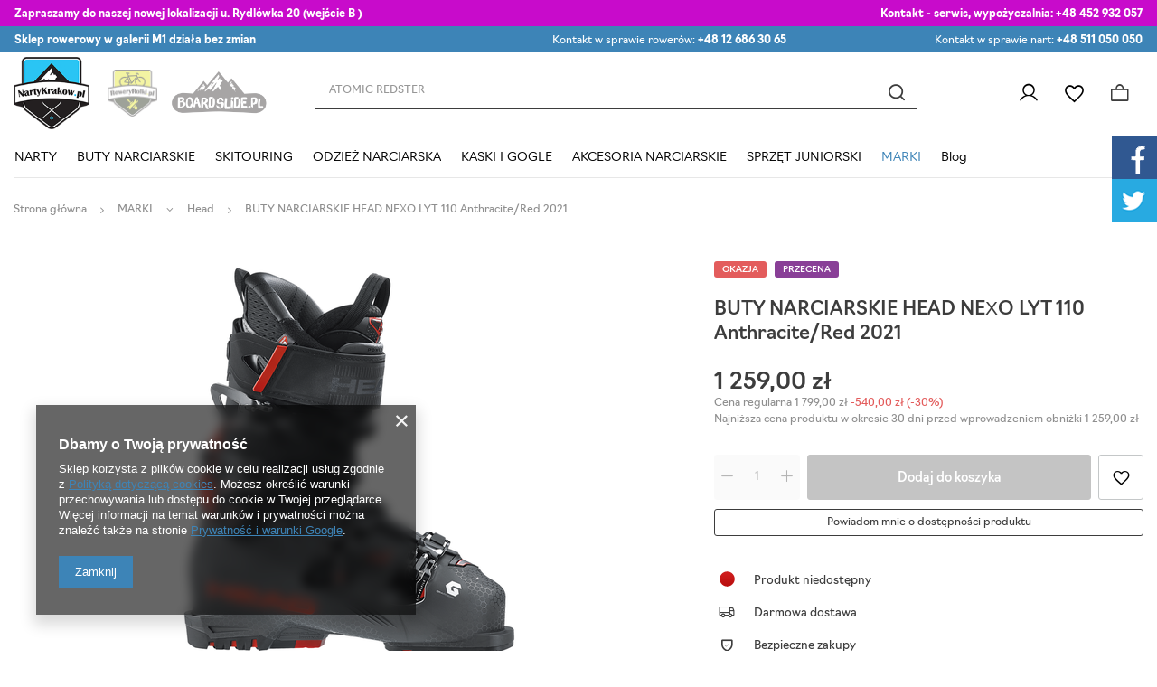

--- FILE ---
content_type: text/html; charset=utf-8
request_url: https://nartykrakow.pl/product-pol-12204-BUTY-NARCIARSKIE-HEAD-NEXO-LYT-110-Anthracite-Red-2021.html
body_size: 43441
content:
<!DOCTYPE html>
<html lang="pl" class="--vat --gross " ><head><link rel="preload" as="image" fetchpriority="high" href="/hpeciai/9ed95d90c46cbc81c4ea97cfb9c0f8a2/pol_pm_BUTY-NARCIARSKIE-HEAD-NEXO-LYT-110-Anthracite-Red-2021-12204_1.png"><meta name="viewport" content="user-scalable=no, initial-scale = 1.0, maximum-scale = 1.0, width=device-width, viewport-fit=cover"><meta http-equiv="Content-Type" content="text/html; charset=utf-8"><meta http-equiv="X-UA-Compatible" content="IE=edge"><title>BUTY NARCIARSKIE HEAD NEXO LYT 110 Anthracite/Red 2021 | Narty Kraków</title><meta name="keywords" content=""><meta name="description" content="BUTY NARCIARSKIE HEAD NEXO LYT 110 Anthracite/Red 2021  |  | MARKI \ Head BUTY NARCIARSKIE \ BUTY NARCIARSKIE HEAD \ Buty męskie Head "><link rel="icon" href="/gfx/pol/favicon.ico"><meta name="theme-color" content="#3D84B7"><meta name="msapplication-navbutton-color" content="#3D84B7"><meta name="apple-mobile-web-app-status-bar-style" content="#3D84B7"><link rel="preload stylesheet" as="style" href="/gfx/pol/style.css.gzip?r=1747768559"><link rel="stylesheet" href="https://use.typekit.net/mam4wie.css"><link rel="stylesheet" type="text/css" href="/gfx/pol/projector_style.css.gzip?r=1747768559"><style>
							#photos_slider[data-skeleton] .photos__link:before {
								padding-top: calc(min((450/380 * 100%), 450px));
							}
							@media (min-width: 979px) {.photos__slider[data-skeleton] .photos__figure:not(.--nav):first-child .photos__link {
								max-height: 450px;
							}}
						</style><script>var app_shop={urls:{prefix:'data="/gfx/'.replace('data="', '')+'pol/',graphql:'/graphql/v1/'},vars:{priceType:'gross',priceTypeVat:true,productDeliveryTimeAndAvailabilityWithBasket:false,geoipCountryCode:'US',fairShopLogo: { enabled: false, image: '/gfx/standards/safe_light.svg'},currency:{id:'PLN',symbol:'zł',country:'pl',format:'###,##0.00',beforeValue:false,space:true,decimalSeparator:',',groupingSeparator:' '},language:{id:'pol',symbol:'pl',name:'Polski'},},txt:{priceTypeText:' brutto',},fn:{},fnrun:{},files:[],graphql:{}};const getCookieByName=(name)=>{const value=`; ${document.cookie}`;const parts = value.split(`; ${name}=`);if(parts.length === 2) return parts.pop().split(';').shift();return false;};if(getCookieByName('freeeshipping_clicked')){document.documentElement.classList.remove('--freeShipping');}if(getCookieByName('rabateCode_clicked')){document.documentElement.classList.remove('--rabateCode');}function hideClosedBars(){const closedBarsArray=JSON.parse(localStorage.getItem('closedBars'))||[];if(closedBarsArray.length){const styleElement=document.createElement('style');styleElement.textContent=`${closedBarsArray.map((el)=>`#${el}`).join(',')}{display:none !important;}`;document.head.appendChild(styleElement);}}hideClosedBars();</script><meta name="robots" content="index,follow"><meta name="rating" content="general"><meta name="Author" content="NartyKrakow na bazie IdoSell (www.idosell.com/shop).">
<!-- Begin LoginOptions html -->

<style>
#client_new_social .service_item[data-name="service_Apple"]:before, 
#cookie_login_social_more .service_item[data-name="service_Apple"]:before,
.oscop_contact .oscop_login__service[data-service="Apple"]:before {
    display: block;
    height: 2.6rem;
    content: url('/gfx/standards/apple.svg?r=1743165583');
}
.oscop_contact .oscop_login__service[data-service="Apple"]:before {
    height: auto;
    transform: scale(0.8);
}
#client_new_social .service_item[data-name="service_Apple"]:has(img.service_icon):before,
#cookie_login_social_more .service_item[data-name="service_Apple"]:has(img.service_icon):before,
.oscop_contact .oscop_login__service[data-service="Apple"]:has(img.service_icon):before {
    display: none;
}
</style>

<!-- End LoginOptions html -->

<!-- Open Graph -->
<meta property="og:type" content="website"><meta property="og:url" content="https://nartykrakow.pl/product-pol-12204-BUTY-NARCIARSKIE-HEAD-NEXO-LYT-110-Anthracite-Red-2021.html
"><meta property="og:title" content="BUTY NARCIARSKIE HEAD NEXO LYT 110 Anthracite/Red 2021"><meta property="og:site_name" content="NartyKrakow"><meta property="og:locale" content="pl_PL"><meta property="og:image" content="https://nartykrakow.pl/hpeciai/51ca615c8b099ec1699789dc25451571/pol_pl_BUTY-NARCIARSKIE-HEAD-NEXO-LYT-110-Anthracite-Red-2021-12204_1.png"><meta property="og:image:width" content="380"><meta property="og:image:height" content="450"><link rel="manifest" href="https://nartykrakow.pl/data/include/pwa/1/manifest.json?t=3"><meta name="apple-mobile-web-app-capable" content="yes"><meta name="apple-mobile-web-app-status-bar-style" content="black"><meta name="apple-mobile-web-app-title" content="nartykrakow.pl"><link rel="apple-touch-icon" href="/data/include/pwa/1/icon-128.png"><link rel="apple-touch-startup-image" href="/data/include/pwa/1/logo-512.png" /><meta name="msapplication-TileImage" content="/data/include/pwa/1/icon-144.png"><meta name="msapplication-TileColor" content="#2F3BA2"><meta name="msapplication-starturl" content="/"><script type="application/javascript">var _adblock = true;</script><script async src="/data/include/advertising.js"></script><script type="application/javascript">var statusPWA = {
                online: {
                    txt: "Połączono z internetem",
                    bg: "#5fa341"
                },
                offline: {
                    txt: "Brak połączenia z internetem",
                    bg: "#eb5467"
                }
            }</script><script async type="application/javascript" src="/ajax/js/pwa_online_bar.js?v=1&r=6"></script>
<!-- End Open Graph -->

<link rel="canonical" href="https://nartykrakow.pl/product-pol-12204-BUTY-NARCIARSKIE-HEAD-NEXO-LYT-110-Anthracite-Red-2021.html" />


<!-- Begin additional html or js -->


<!--1|1|1-->
<meta name="google-site-verification" content="dAYqjvmRjRyTuR_W4knlRK0ZV7RTAu6T0xUOktg8ScE" />
<meta name="google-site-verification" content="xiAy8CiWCAtaWPe0-C_KsRtJASb3vCClzva0whrjC7M" />

<meta name="twitter:card" content="summary" />
<meta name="twitter:site" content="@nartykrakow" />
<meta name="twitter:title" content="sprzedaż sprzętu narciarskiego w krakowie" />
<meta name="twitter:url" content="http://nartykrakow.pl/" />
<meta name="twitter:description" content="Sklep Narciarsko - Snowboardowy Wypożyczalnia Nart i Desek Snowboardowych. Serwis Narciarski" />
<meta name="twitter:image" content="http://nartykrakow.pl/skins/user/shoper_blue_2/images/logo.png" />
<!--3|1|1-->
<!-- Global site tag (gtag.js) - Google Analytics -->
<script async src="https://www.googletagmanager.com/gtag/js?id=UA-86205548-1"></script>
<script>
  window.dataLayer = window.dataLayer || [];
  function gtag(){dataLayer.push(arguments);}
  gtag('js', new Date());

  gtag('config', 'UA-86205548-1');
</script>

<!--10|1|1-->
<link rel="stylesheet" type="text/css" href="data/include/cms/social-media.css">
<!--15|1|6-->
<meta name="google-site-verification" content="_0tnoTLZaf4sewxMp0uTUv9YmI7kWr_Y0QbyPfcI_Mk" />

<!--18|1|8-->
<style>.dl-menu > li > a[title="MARKI"] + ul.dl-submenu{max-height:400px;overflow-y:auto;}@media only screen and (max-width:757px){.dl-menu > li > a[title="MARKI"] + ul.dl-submenu{max-height:none;overflow-y:auto;}}</style>
<!--23|1|12| modified: 2024-02-06 09:06:04-->
<script>const ANIMATED_TXT = [
  'ATOMIC REDSTER',
  'STOCKLI LASER',
  'KASKA SALOMON',
  'BUTY NARCIARSKIE NORDICA',
 'GOGLE POC',
 'SMITH CHROMAPOP',
];</script>

<!-- End additional html or js -->
                <script>
                if (window.ApplePaySession && window.ApplePaySession.canMakePayments()) {
                    var applePayAvailabilityExpires = new Date();
                    applePayAvailabilityExpires.setTime(applePayAvailabilityExpires.getTime() + 2592000000); //30 days
                    document.cookie = 'applePayAvailability=yes; expires=' + applePayAvailabilityExpires.toUTCString() + '; path=/;secure;'
                    var scriptAppleJs = document.createElement('script');
                    scriptAppleJs.src = "/ajax/js/apple.js?v=3";
                    if (document.readyState === "interactive" || document.readyState === "complete") {
                          document.body.append(scriptAppleJs);
                    } else {
                        document.addEventListener("DOMContentLoaded", () => {
                            document.body.append(scriptAppleJs);
                        });  
                    }
                } else {
                    document.cookie = 'applePayAvailability=no; path=/;secure;'
                }
                </script>
                                <script>
                var listenerFn = function(event) {
                    if (event.origin !== "https://payment.idosell.com")
                        return;
                    
                    var isString = (typeof event.data === 'string' || event.data instanceof String);
                    if (!isString) return;
                    try {
                        var eventData = JSON.parse(event.data);
                    } catch (e) {
                        return;
                    }
                    if (!eventData) { return; }                                            
                    if (eventData.isError) { return; }
                    if (eventData.action != 'isReadyToPay') {return; }
                    
                    if (eventData.result.result && eventData.result.paymentMethodPresent) {
                        var googlePayAvailabilityExpires = new Date();
                        googlePayAvailabilityExpires.setTime(googlePayAvailabilityExpires.getTime() + 2592000000); //30 days
                        document.cookie = 'googlePayAvailability=yes; expires=' + googlePayAvailabilityExpires.toUTCString() + '; path=/;secure;'
                    } else {
                        document.cookie = 'googlePayAvailability=no; path=/;secure;'
                    }                                            
                }     
                if (!window.isAdded)
                {                                        
                    if (window.oldListener != null) {
                         window.removeEventListener('message', window.oldListener);
                    }                        
                    window.addEventListener('message', listenerFn);
                    window.oldListener = listenerFn;                                      
                       
                    const iframe = document.createElement('iframe');
                    iframe.src = "https://payment.idosell.com/assets/html/checkGooglePayAvailability.html?origin=https%3A%2F%2Fnartykrakow.pl";
                    iframe.style.display = 'none';                                            

                    if (document.readyState === "interactive" || document.readyState === "complete") {
                          if (!window.isAdded) {
                              window.isAdded = true;
                              document.body.append(iframe);
                          }
                    } else {
                        document.addEventListener("DOMContentLoaded", () => {
                            if (!window.isAdded) {
                              window.isAdded = true;
                              document.body.append(iframe);
                          }
                        });  
                    }  
                }
                </script>
                <script>let paypalDate = new Date();
                    paypalDate.setTime(paypalDate.getTime() + 86400000);
                    document.cookie = 'payPalAvailability_PLN=-1; expires=' + paypalDate.getTime() + '; path=/; secure';
                </script><script src="/data/gzipFile/expressCheckout.js.gz"></script></head><body>
        <style id="smile_global_replace_styles">
          .projector_smile.projector_smile,
          .smile_basket.smile_basket {
            visibility: hidden !important;
          }
        </style>
        <style id="smile_global_replace_character_icon">
          .smile_basket__block.--desc,
            .projector_smile__block.--desc {
              padding: 1rem;
              line-height: 1.1rem;
              font-size: 1.1rem;
            }
        
          .modal.--smile .modal__wrapper .modal__content:after,
          #dialog_wrapper.smile_info__dialog:after {
            background: url("/gfx/standards/smile_dialog_package.png?r=1682427675") no-repeat;
            background-size: contain;
            position: absolute;
            bottom: 35px;
          }
        
          .modal.--smile .modal__wrapper .headline,
          #dialog_wrapper.smile_info__dialog .headline {
            font-family: "Arial", "Helvetica", sans-serif, "Arial", sans-serif;
            color: #333;
            display: flex;
            align-items: center;
            justify-content: flex-start;
            font-size: 26px;
            font-weight: 600;
            padding: 10px 0;
            text-decoration: none;
            text-align: left;
            line-height: 36px;
            margin-bottom: 15px;
            text-transform: none;
            letter-spacing: normal;
          }
        
          .modal.--smile .modal__wrapper .headline::after,
          #dialog_wrapper.smile_info__dialog .headline::after {
            display: none;
          }
        
          .modal.--smile .modal__wrapper .smile_info__iai,
          #dialog_wrapper.smile_info__dialog .smile_info__iai {
            margin-top: 2px;
          }
        
          @media (min-width: 575px) {
            .modal.--smile .modal__wrapper .modal__content:after,
            #dialog_wrapper.smile_info__dialog:after {
              width: 192px;
              height: 177px;
            }
        
            .modal.--smile .modal__wrapper .headline,
            #dialog_wrapper.smile_info__dialog .headline {
              line-height: 40px;
              margin-right: 70px;
              font-size: 36px;
            }
          }
        
          @media (min-width: 757px) {
            .modal.--smile .modal__wrapper .modal__content:after,
            #dialog_wrapper.smile_info__dialog:after {
              right: 30px;
            }
          }
        
          .smile_desc__wrapper {
            padding-right: 5px;
          }
        
          .projector_smile .--desc .projector_smile__link,
          .smile_basket .--desc .smile_basket__link {
            display: inline-block;
          }
        </style>
        
        <script>
          document.addEventListener("DOMContentLoaded", () => {
            /**
             * Podmiana styli oraz danych w banerze/modalu Smile
             *
             * @param {object} options literał obiektu z opcjami
             * @param {string} options.smile_headline literał "Kupujesz i dostawę masz gratis!"
             * @param {string} options.smile_delivery literał "dostawy ze sklepów internetowych przy"
             * @param {string} options.smile_delivery_minprice literał "zamówieniu za X zł są za darmo."
             * @param {string} options.smile_delivery_name literał "Darmowa dostawa obejmuje dostarczenie..."
             * @param {Array<{icon: string; name: string;}>} options.smile_delivery_icon tablica obiektów z nazwami i odnośnikami do ikon/grafik kurierów
             * @param {string} options.smile_baner literał "Darmowa dostawa do paczkomatu lub punktu odbioru"
             * @param {string} options.smile_description literał "Smile - dostawy ze sklepów internetowych przy zamówieniu od X zł są za darmo"
             * @param {string} options.smile_idosell_logo_title literał "Smile to usługa IdoSell"
             */
            const GlobalSmileReplaceAddon = (options = {}) => {
              let {
                smile_headline,
                smile_delivery,
                smile_delivery_minprice,
                smile_delivery_name,
                smile_delivery_icon,
                smile_baner,
                smile_description,
                smile_idosell_logo_title,
              } = options;
        
              const idosell_logo = "/gfx/standards/Idosell_logo_black.svg?r=1652092770";
              const smile_logo = "/gfx/standards/smile_logo.svg?r=1652092770";
        
              const projectorSmile = document.querySelector(".projector_smile");
              const basketSmile = document.querySelector(".smile_basket");
              const smileModalWrapper = document.querySelector(".smile_info");
        
              const getCourierIcon = (icon, alt, classList = "smile_info__inpost_logo") =>
                `<img class="${classList}" src="${icon}" alt="${alt}"></img>`;
              const injectHtml = (element, html) => element.insertAdjacentHTML("beforeend", html);
        
              const removeCourierIcons = (elementList) => {
                elementList?.forEach((element) => {
                  element.parentElement.removeChild(element);
                });
              };
        
              const appendCourierIcons = (infoContainer, classList) => {
                smile_delivery_icon?.forEach((el, idx) => {
                  const rendered = getCourierIcon(el.icon, el.name || `Smile Courier ${idx}`, classList);
                  injectHtml(infoContainer, rendered);
                });
              };
        
              const handleCourierIcons = (infoContainer, iconElementList, classList) => {
                if (infoContainer && iconElementList && smile_delivery_icon) {
                  if (Array.isArray(smile_delivery_icon)) {
                    removeCourierIcons(iconElementList);
                    appendCourierIcons(infoContainer, classList);
                  }
                }
              };
        
              // Podmiana wszystkich logo smile
              const replaceAllSmileLogo = () => {
                const logoElementList = document.querySelectorAll(
                  ".projector_smile .projector_smile__logo, .smile_info .smile_info__item.--smile .smile_info__logo, .smile_basket .smile_basket__logo"
                );
                if (logoElementList.length === 0) return;
        
                logoElementList.forEach((logoElement) => {
                  logoElement.setAttribute("src", smile_logo);
                  logoElement.setAttribute("data-src", smile_logo);
                });
              };
        
              const replaceBannerSmile = () => {
                const infoContainer =
                  projectorSmile?.querySelector(".projector_smile__inpost") ||
                  basketSmile?.querySelector(".smile_basket__inpost");
                const textElement =
                  projectorSmile?.querySelector(".projector_smile__inpost .projector_smile__inpost_text") ||
                  basketSmile?.querySelector(".smile_basket__inpost .smile_basket__inpost_text");
                const descriptionElement =
                  projectorSmile?.querySelector(".projector_smile__block.--desc") ||
                  basketSmile?.querySelector(".smile_basket__block.--desc");
                const logoElementList = infoContainer?.querySelectorAll("img");
        
                // Podmiana opisu w bannerze
                if (infoContainer && smile_baner) {
                  textElement.textContent = smile_baner;
                }
        
                // Podmiana opisu pod bannerem
                if (descriptionElement && smile_description) {
                  const link =
                    descriptionElement.querySelector(".projector_smile__link") ||
                    descriptionElement.querySelector(".smile_basket__link");
        
                  if (!link) {
                    descriptionElement.innerHTML = "";
                  }
        
                  descriptionElement.insertAdjacentHTML(
                    "afterbegin",
                    `<span class="smile_desc__wrapper">${smile_description}</span>`
                  );
                }
        
                // Podmiana ikon
                let imageClassList;
                if (projectorSmile) {
                  imageClassList = "projector_smile__inpost_logo";
                } else if (basketSmile) {
                  imageClassList = "smile_basket__inpost_logo";
                }
        
                // Podmiana ikon kurierów
                handleCourierIcons(infoContainer, logoElementList, imageClassList);
              };
        
              const replaceModalSmile = () => {
                const smileInfoContainer = smileModalWrapper?.querySelector(".smile_info__item.--smile .smile_info__sub");
                const infoTextElement = smileInfoContainer?.querySelector(".smile_info__text");
                const infoStrongElement = smileInfoContainer?.querySelector(".smile_info__strong");
                const headlineElement = smileModalWrapper?.querySelector(".headline .headline__name");
                const courierContainer = smileModalWrapper?.querySelector(".smile_info__item.--inpost");
                const textElement = courierContainer?.querySelector(".smile_info__text");
                const iconElementList = courierContainer?.querySelectorAll("img");
                const footerContainer = smileModalWrapper?.querySelector(".smile_info__item.--footer");
                const idosellTitle = footerContainer?.querySelector(".smile_info__iai");
                const imageElement = footerContainer?.querySelector("img");
        
                // Podmiana tytułu modala
                if (headlineElement && smile_headline) {
                  headlineElement.textContent = smile_headline;
                }
        
                // Podmiana tekstu obok logo w modalu
                if (smile_delivery && infoTextElement) {
                  infoTextElement.textContent = smile_delivery;
                }
        
                // Podmiana pogrubionego tekstu obok logo w modalu
                if (smile_delivery_minprice && infoStrongElement) {
                  infoStrongElement.innerHTML = smile_delivery_minprice;
                  // infoStrongElement.textContent = smile_delivery_minprice;
                }
        
                // Podmiana opisu kurierów
                if (smile_delivery_name && textElement) {
                  textElement.textContent = smile_delivery_name;
                }
        
                // Podmiana ikon kurierów
                handleCourierIcons(courierContainer, iconElementList, "smile_info__inpost_logo");
        
                // Podmiana logo IdoSell w stopce
                if (imageElement) {
                  imageElement.setAttribute("src", idosell_logo);
                  imageElement.setAttribute("data-src", idosell_logo);
                }
        
                // Podmiana tekstu IdoSell
                if (idosellTitle && smile_idosell_logo_title) {
                  idosellTitle.textContent = smile_idosell_logo_title;
                }
              };
        
              const removeStyles = () => {
                const replaceStyles = document.querySelectorAll("#smile_global_replace_styles");
                if (replaceStyles.length === 0) return;
        
                replaceStyles.forEach((rStyle) => {
                  rStyle.innerHTML = "";
                  rStyle?.remove?.();
                });
              };
        
              const init = () => {
                replaceAllSmileLogo();
                replaceModalSmile();
                replaceBannerSmile();
        
                removeStyles();
              };
        
              try {
                if (!projectorSmile && !basketSmile && !smileModalWrapper) return;
        
                init();
              } catch (error) {
                console.error("[GlobalSmileReplaceAddon] Error:", error);
              }
            };
        
            // [iai:smile_headline] <- literał "Kupujesz i dostawę masz gratis!"
            // [iai:smile_delivery] <- literał "dostawy ze sklepów internetowych przy"
            // [iai:smile_delivery_minprice] <- literał "zamówieniu za 50 zł są za darmo."
            // [iai:smile_delivery_name] <- literał "Darmowa dostawa obejmuje dostarczenie przesyłki do Paczkomatu InPost lub punktu odbioru Orlen Paczka" bądź "Darmowa dostawa obejmuje dostarczenie przesyłki do punktu odbioru Orlen Paczka" w zależności od tego czy InPost pozostanie w Smile
            // [iai:smile_delivery_icon] <- url do ikon/grafik kurierów (logo InPost i Orlen Paczka lub tylko Orlen Paczka - jak wyżej)
            // [iai:smile_baner] <- literał "Darmowa dostawa do paczkomatu lub punktu odbioru" bądź "Darmowa dostawa do punktu odbioru" w zależności od tego czy InPost pozostanie w Smile
            // [iai:smile_description] <- literał "Smile - dostawy ze sklepów internetowych przy zamówieniu od 50 zł są za darmo"
            // [iai:smile_idosell_logo_title] <- literał "Smile to usługa IdoSell"
        
            // Wywołanie GlobalSmileReplaceAddon
            // Do przekazania obiekt z właściwościami:
            // smile_headline
            // smile_delivery
            // smile_delivery_minprice
            // smile_delivery_name
            // smile_delivery_icon
            // smile_baner
            // smile_description
            // smile_idosell_logo_title
        
            try {
              GlobalSmileReplaceAddon({
                smile_headline: "Kupujesz i dostawę masz gratis!",
                smile_delivery: "dostawy ze sklepów internetowych przy",
                smile_delivery_minprice: "zamówieniu za 60,00 zł są za darmo.",
                smile_delivery_name:
                  "Darmowa dostawa obejmuje dostarczenie przesyłki do Paczkomatu InPost",
                smile_delivery_icon: [{ name: "InPost", icon: "/panel/gfx/mainInPostLogo.svg" },],
                smile_baner: "Darmowa dostawa do paczkomatu",
                smile_description: "Smile - dostawy ze sklepów internetowych przy zamówieniu od 60,00 zł są za darmo",
                smile_idosell_logo_title: "Smile to usługa",
              });
            } catch (error) {
              console.error("[GlobalSmileReplaceAddon] DOMContentLoaded_Error:", error);
            }
          },
            false
          );
        </script>
        <div id="container" class="projector_page container max-width-1400"><header class=" commercial_banner"><script class="ajaxLoad">app_shop.vars.vat_registered="true";app_shop.vars.currency_format="###,##0.00";app_shop.vars.currency_before_value=false;app_shop.vars.currency_space=true;app_shop.vars.symbol="zł";app_shop.vars.id="PLN";app_shop.vars.baseurl="http://nartykrakow.pl/";app_shop.vars.sslurl="https://nartykrakow.pl/";app_shop.vars.curr_url="%2Fproduct-pol-12204-BUTY-NARCIARSKIE-HEAD-NEXO-LYT-110-Anthracite-Red-2021.html";var currency_decimal_separator=',';var currency_grouping_separator=' ';app_shop.vars.blacklist_extension=["exe","com","swf","js","php"];app_shop.vars.blacklist_mime=["application/javascript","application/octet-stream","message/http","text/javascript","application/x-deb","application/x-javascript","application/x-shockwave-flash","application/x-msdownload"];app_shop.urls.contact="/contact-pol.html";</script><div id="viewType" style="display:none"></div><div class="bars_top bars"><div class="bars__item" id="bar28" data-fixed="true" style="--background-color:#c80bcb;--border-color:#c80bcb;--font-color:#ffffff;"><div class="bars__wrapper"><div class="bars__content"> <div class="tbar">
  <div class="tbar__item --contact">
    <strong>Zapraszamy do naszej nowej lokalizacji u. Rydlówka 20 (wejście B ) </strong>
  </div>
  <div class="tbar__item --discount">
    <strong>Kontakt - serwis, wypożyczalnia: </strong><a href="tel:+48 452932057">+48 452 932 057</a> 
  </div> 
  </div></div></div></div><div class="bars__item" id="bar32" data-fixed="true" style="--background-color:#3d84b7;--border-color:#3d84b7;--font-color:#ffffff;"><div class="bars__wrapper"><div class="bars__content"> <div class="tbar">
  <div class="tbar__item --contact">
    <strong>Sklep rowerowy w galerii M1 działa bez zmian </strong>
  </div>  <div>  </div>
  <div class="tbar__item --discount">
    Kontakt w sprawie rowerów: <a href="tel:+48 12 686 30 65">+48 12 686 30 65</a> 
  </div>
  <div class="tbar__item --shipping">
    Kontakt w sprawie nart: <a href="tel:+48 511 050 050">+48 511 050 050</a>
  </div>
  </div></div></div></div></div><script>document.documentElement.style.setProperty('--bars-height',`${document.querySelector('.bars_top').offsetHeight}px`);</script><div id="logo" class="d-flex align-items-center" data-bg="/data/gfx/mask/pol/top_1_big.png"><a href="https://nartykrakow.pl" target="_self"><img src="/data/gfx/mask/pol/logo_1_big.png" alt="NartyKraków.pl" width="132" height="125"></a></div><div id="menu_buttons" class="tlogo"><div class="tlogo__mobileinfo d-md-none">Przejdź do:</div><div class="tlogo__wrapper"><div class="tlogo__item"><a target="_self" href="https://roweryrolki.pl/" title="roweryrolki"><img loading="lazy" width="113" height="106" alt="roweryrolki" src="/data/include/img/links/1707205240.png?t=1707205240"></a></div><div class="tlogo__item"><a target="_self" href="https://boardslide.pl/" title="boardline"><img loading="lazy" width="374" height="180" alt="boardline" src="/data/include/img/links/1707205066.png?t=1707205066"></a></div></div></div><form action="https://nartykrakow.pl/search.php" method="get" id="menu_search" class="menu_search"><a href="#showSearchForm" class="menu_search__mobile"></a><div class="menu_search__block"><div class="menu_search__item --input"><input class="menu_search__input" type="text" name="text" autocomplete="off" placeholder="Wpisz czego szukasz"><button class="menu_search__submit" type="submit"></button></div><div class="menu_search__item --results search_result"></div></div></form><div id="menu_settings" class="align-items-center justify-content-end"><div id="menu_additional"><a class="account_link" href="https://nartykrakow.pl/login.php">Zaloguj się</a><div class="shopping_list_top" data-empty="true"><a href="https://nartykrakow.pl/pl/shoppinglist/" class="wishlist_link slt_link --empty">Listy zakupowe</a><div class="slt_lists"><ul class="slt_lists__nav"><li class="slt_lists__nav_item" data-list_skeleton="true" data-list_id="true" data-shared="true"><a class="slt_lists__nav_link" data-list_href="true"><span class="slt_lists__nav_name" data-list_name="true"></span><span class="slt_lists__count" data-list_count="true">0</span></a></li><li class="slt_lists__nav_item --empty"><a class="slt_lists__nav_link --empty" href="https://nartykrakow.pl/pl/shoppinglist/"><span class="slt_lists__nav_name" data-list_name="true">Lista zakupowa</span><span class="slt_lists__count" data-list_count="true">0</span></a></li></ul></div></div></div></div><div class="shopping_list_top_mobile" data-empty="true"><a href="https://nartykrakow.pl/pl/shoppinglist/" class="sltm_link --empty"></a></div><div id="menu_basket" class="topBasket --skeleton"><a class="topBasket__sub" href="/basketedit.php"><span class="badge badge-info"></span><strong class="topBasket__price">0,00 zł</strong></a><div class="topBasket__details --products" style="display: none;"><div class="topBasket__block --labels"><label class="topBasket__item --name">Produkt</label><label class="topBasket__item --sum">Ilość</label><label class="topBasket__item --prices">Cena</label></div><div class="topBasket__block --products"></div><div class="topBasket__block --oneclick topBasket_oneclick" data-lang="pol"><div class="topBasket_oneclick__label"><span class="topBasket_oneclick__text --fast">Szybkie zakupy <strong>1-Click</strong></span><span class="topBasket_oneclick__text --registration"> (bez rejestracji)</span></div><div class="topBasket_oneclick__items"><span class="topBasket_oneclick__item --googlePay" title="Google Pay"><img class="topBasket_oneclick__icon" src="/panel/gfx/payment_forms/237.png" alt="Google Pay"></span></div></div></div><div class="topBasket__details --sum"><span id="totalCost"></span></div><div class="topBasket__details --shipping" style="display: none;"><span class="topBasket__name">Koszt dostawy od</span><span id="shipppingCost"></span></div><script>
						app_shop.vars.cache_html = true;
					</script></div><nav id="menu_categories" class="wide"><button type="button" class="navbar-toggler"><i class="icon-reorder"></i></button><div class="navbar-collapse" id="menu_navbar"><ul class="navbar-nav mx-md-n2"><li class="nav-item"><a  href="/pol_m_NARTY-1041.html" target="_self" title="NARTY" class="nav-link" >NARTY</a><ul class="navbar-subnav"><li class="nav-item"><a  href="/pol_m_NARTY_NARTY-NOWE-1331.html" target="_self" title="NARTY NOWE" class="nav-link" >NARTY NOWE</a><ul class="navbar-subsubnav more"><li class="nav-item"><a  href="/pol_m_NARTY_NARTY-NOWE_Narty-Atomic-1332.html" target="_self" title="Narty Atomic" class="nav-link" >Narty Atomic</a></li><li class="nav-item"><a  href="/pol_m_NARTY_NARTY-NOWE_Narty-Blizzard-1333.html" target="_self" title="Narty Blizzard" class="nav-link" >Narty Blizzard</a></li><li class="nav-item"><a  href="/pol_m_NARTY_NARTY-NOWE_Narty-Fischer-1335.html" target="_self" title="Narty Fischer" class="nav-link" >Narty Fischer</a></li><li class="nav-item"><a  href="/pol_m_NARTY_NARTY-NOWE_Narty-Head-1336.html" target="_self" title="Narty Head" class="nav-link" >Narty Head</a></li><li class="nav-item"><a  href="/pol_m_NARTY_NARTY-NOWE_Narty-K2-1337.html" target="_self" title="Narty K2" class="nav-link" >Narty K2</a></li><li class="nav-item"><a  href="/pol_m_NARTY_NARTY-NOWE_Narty-Nordica-1338.html" target="_self" title="Narty Nordica" class="nav-link" >Narty Nordica</a></li><li class="nav-item"><a  href="/pol_m_NARTY_NARTY-NOWE_Narty-Rossignol-1339.html" target="_self" title="Narty Rossignol" class="nav-link" >Narty Rossignol</a></li><li class="nav-item"><a  href="/pol_m_NARTY_NARTY-NOWE_Narty-Salomon-1340.html" target="_self" title="Narty Salomon" class="nav-link" >Narty Salomon</a></li><li class="nav-item"><a  href="/pol_m_NARTY_NARTY-NOWE_Narty-Stockli-1341.html" target="_self" title="Narty Stockli" class="nav-link" >Narty Stockli</a></li><li class="nav-item"><a  href="/pol_m_NARTY_NARTY-NOWE_Narty-Volkl-1342.html" target="_self" title="Narty Volkl" class="nav-link" >Narty Volkl</a></li><li class="nav-item"><a  href="/pol_m_NARTY_NARTY-NOWE_Narty-Kastle-1415.html" target="_self" title="Narty Kastle" class="nav-link" >Narty Kastle</a></li><li class="nav-item --all"><a class="nav-link" href="/pol_m_NARTY_NARTY-NOWE-1331.html">+ Pokaż wszystkie</a></li><li class="nav-item --extend"><a href="" class="nav-link" txt_alt="- Zwiń">+ Rozwiń</a></li></ul></li><li class="nav-item"><a  href="/pol_m_NARTY_NARTY-UZYWANE-170.html" target="_self" title="NARTY UŻYWANE" class="nav-link" >NARTY UŻYWANE</a><ul class="navbar-subsubnav more"><li class="nav-item"><a  href="/pol_m_NARTY_NARTY-UZYWANE_Narty-uzywane-Atomic-208.html" target="_self" title="Narty używane Atomic" class="nav-link" >Narty używane Atomic</a></li><li class="nav-item"><a  href="/pol_m_NARTY_NARTY-UZYWANE_Narty-uzywane-Blizzard-214.html" target="_self" title="Narty używane Blizzard" class="nav-link" >Narty używane Blizzard</a></li><li class="nav-item"><a  href="/pol_m_NARTY_NARTY-UZYWANE_Narty-uzywane-Fischer-209.html" target="_self" title="Narty używane Fischer" class="nav-link" >Narty używane Fischer</a></li><li class="nav-item"><a  href="/pol_m_NARTY_NARTY-UZYWANE_Narty-uzywane-Head-210.html" target="_self" title="Narty używane Head" class="nav-link" >Narty używane Head</a></li><li class="nav-item"><a  href="/pol_m_NARTY_NARTY-UZYWANE_Narty-uzywane-K2-213.html" target="_self" title="Narty używane K2" class="nav-link" >Narty używane K2</a></li><li class="nav-item"><a  href="/pol_m_NARTY_NARTY-UZYWANE_Narty-uzywane-Kastle-222.html" target="_self" title="Narty używane Kastle" class="nav-link" >Narty używane Kastle</a></li><li class="nav-item"><a  href="/pol_m_NARTY_NARTY-UZYWANE_Narty-uzywane-Nordica-217.html" target="_self" title="Narty używane Nordica" class="nav-link" >Narty używane Nordica</a></li><li class="nav-item"><a  href="/pol_m_NARTY_NARTY-UZYWANE_Narty-uzywane-Rossignol-218.html" target="_self" title="Narty używane Rossignol" class="nav-link" >Narty używane Rossignol</a></li><li class="nav-item"><a  href="/pol_m_NARTY_NARTY-UZYWANE_Narty-uzywane-Salomon-211.html" target="_self" title="Narty używane Salomon" class="nav-link" >Narty używane Salomon</a></li><li class="nav-item"><a  href="/pol_m_NARTY_NARTY-UZYWANE_Narty-uzywane-Stockli-212.html" target="_self" title="Narty używane Stockli" class="nav-link" >Narty używane Stockli</a></li><li class="nav-item"><a  href="/pol_m_NARTY_NARTY-UZYWANE_Narty-uzywane-Volant-220.html" target="_self" title="Narty używane Volant" class="nav-link" >Narty używane Volant</a></li><li class="nav-item"><a  href="/pol_m_NARTY_NARTY-UZYWANE_Narty-uzywane-Volkl-215.html" target="_self" title="Narty używane Volkl" class="nav-link" >Narty używane Volkl</a></li><li class="nav-item --all"><a class="nav-link" href="/pol_m_NARTY_NARTY-UZYWANE-170.html">+ Pokaż wszystkie</a></li><li class="nav-item --extend"><a href="" class="nav-link" txt_alt="- Zwiń">+ Rozwiń</a></li></ul></li><li class="nav-item"><a  href="/pol_m_NARTY_WIAZANIA-NARCIARSKIE-462.html" target="_self" title="WIĄZANIA NARCIARSKIE" class="nav-link" >WIĄZANIA NARCIARSKIE</a><ul class="navbar-subsubnav"><li class="nav-item"><a  href="/pol_m_NARTY_WIAZANIA-NARCIARSKIE_Wiazania-race-1540.html" target="_self" title="Wiązania race" class="nav-link" >Wiązania race</a></li><li class="nav-item"><a  href="/pol_m_NARTY_WIAZANIA-NARCIARSKIE_Wiazania-freeride-1541.html" target="_self" title="Wiązania freeride" class="nav-link" >Wiązania freeride</a></li><li class="nav-item --all"><a class="nav-link" href="/pol_m_NARTY_WIAZANIA-NARCIARSKIE-462.html">+ Pokaż wszystkie</a></li></ul></li></ul></li><li class="nav-item"><a  href="/pol_m_BUTY-NARCIARSKIE-135.html" target="_self" title="BUTY NARCIARSKIE" class="nav-link" >BUTY NARCIARSKIE</a><ul class="navbar-subnav"><li class="nav-item"><a  href="/pol_m_BUTY-NARCIARSKIE_BUTY-NARCIARSKIE-ATOMIC-154.html" target="_self" title="BUTY NARCIARSKIE ATOMIC" class="nav-link" >BUTY NARCIARSKIE ATOMIC</a><ul class="navbar-subsubnav"><li class="nav-item"><a  href="/pol_m_BUTY-NARCIARSKIE_BUTY-NARCIARSKIE-ATOMIC_Buty-damskie-Atomic-1440.html" target="_self" title="Buty damskie Atomic" class="nav-link" >Buty damskie Atomic</a></li><li class="nav-item"><a  href="/pol_m_BUTY-NARCIARSKIE_BUTY-NARCIARSKIE-ATOMIC_Buty-meskie-Atomic-1439.html" target="_self" title="Buty męskie Atomic" class="nav-link" >Buty męskie Atomic</a></li><li class="nav-item --all"><a class="nav-link" href="/pol_m_BUTY-NARCIARSKIE_BUTY-NARCIARSKIE-ATOMIC-154.html">+ Pokaż wszystkie</a></li></ul></li><li class="nav-item"><a  href="/pol_m_BUTY-NARCIARSKIE_BUTY-NARCIARSKIE-FISCHER-155.html" target="_self" title="BUTY NARCIARSKIE FISCHER" class="nav-link" >BUTY NARCIARSKIE FISCHER</a><ul class="navbar-subsubnav"><li class="nav-item"><a  href="/pol_m_BUTY-NARCIARSKIE_BUTY-NARCIARSKIE-FISCHER_Buty-damskie-Fischer-1444.html" target="_self" title="Buty damskie Fischer" class="nav-link" >Buty damskie Fischer</a></li><li class="nav-item"><a  href="/pol_m_BUTY-NARCIARSKIE_BUTY-NARCIARSKIE-FISCHER_Buty-meskie-Fischer-1443.html" target="_self" title="Buty męskie Fischer" class="nav-link" >Buty męskie Fischer</a></li><li class="nav-item --all"><a class="nav-link" href="/pol_m_BUTY-NARCIARSKIE_BUTY-NARCIARSKIE-FISCHER-155.html">+ Pokaż wszystkie</a></li></ul></li><li class="nav-item"><a  href="/pol_m_BUTY-NARCIARSKIE_BUTY-NARCIARSKIE-HEAD-176.html" target="_self" title="BUTY NARCIARSKIE HEAD" class="nav-link" >BUTY NARCIARSKIE HEAD</a><ul class="navbar-subsubnav"><li class="nav-item"><a  href="/pol_m_BUTY-NARCIARSKIE_BUTY-NARCIARSKIE-HEAD_Buty-damskie-Head-1446.html" target="_self" title="Buty damskie Head" class="nav-link" >Buty damskie Head</a></li><li class="nav-item"><a  href="/pol_m_BUTY-NARCIARSKIE_BUTY-NARCIARSKIE-HEAD_Buty-meskie-Head-1445.html" target="_self" title="Buty męskie Head" class="nav-link" >Buty męskie Head</a></li><li class="nav-item --all"><a class="nav-link" href="/pol_m_BUTY-NARCIARSKIE_BUTY-NARCIARSKIE-HEAD-176.html">+ Pokaż wszystkie</a></li></ul></li><li class="nav-item"><a  href="/pol_m_BUTY-NARCIARSKIE_BUTY-NARCIARSKIE-K2-960.html" target="_self" title="BUTY NARCIARSKIE K2" class="nav-link" >BUTY NARCIARSKIE K2</a><ul class="navbar-subsubnav"><li class="nav-item"><a  href="/pol_m_BUTY-NARCIARSKIE_BUTY-NARCIARSKIE-K2_Buty-damskie-K2-1448.html" target="_self" title="Buty damskie K2" class="nav-link" >Buty damskie K2</a></li><li class="nav-item"><a  href="/pol_m_BUTY-NARCIARSKIE_BUTY-NARCIARSKIE-K2_Buty-meskie-K2-1447.html" target="_self" title="Buty męskie K2" class="nav-link" >Buty męskie K2</a></li><li class="nav-item --all"><a class="nav-link" href="/pol_m_BUTY-NARCIARSKIE_BUTY-NARCIARSKIE-K2-960.html">+ Pokaż wszystkie</a></li></ul></li><li class="nav-item"><a  href="/pol_m_BUTY-NARCIARSKIE_BUTY-NARCIARSKIE-LANGE-909.html" target="_self" title="BUTY NARCIARSKIE LANGE" class="nav-link" >BUTY NARCIARSKIE LANGE</a><ul class="navbar-subsubnav"><li class="nav-item"><a  href="/pol_m_BUTY-NARCIARSKIE_BUTY-NARCIARSKIE-LANGE_Buty-damskie-Lange-1450.html" target="_self" title="Buty damskie Lange" class="nav-link" >Buty damskie Lange</a></li><li class="nav-item"><a  href="/pol_m_BUTY-NARCIARSKIE_BUTY-NARCIARSKIE-LANGE_Buty-meskie-Lange-1449.html" target="_self" title="Buty męskie Lange" class="nav-link" >Buty męskie Lange</a></li><li class="nav-item --all"><a class="nav-link" href="/pol_m_BUTY-NARCIARSKIE_BUTY-NARCIARSKIE-LANGE-909.html">+ Pokaż wszystkie</a></li></ul></li><li class="nav-item"><a  href="/pol_m_BUTY-NARCIARSKIE_BUTY-NARCIARSKIE-NORDICA-177.html" target="_self" title="BUTY NARCIARSKIE NORDICA" class="nav-link" >BUTY NARCIARSKIE NORDICA</a><ul class="navbar-subsubnav"><li class="nav-item"><a  href="/pol_m_BUTY-NARCIARSKIE_BUTY-NARCIARSKIE-NORDICA_Buty-damskie-Nordica-1458.html" target="_self" title="Buty damskie Nordica" class="nav-link" >Buty damskie Nordica</a></li><li class="nav-item"><a  href="/pol_m_BUTY-NARCIARSKIE_BUTY-NARCIARSKIE-NORDICA_Buty-meskie-Nordica-1457.html" target="_self" title="Buty męskie Nordica" class="nav-link" >Buty męskie Nordica</a></li><li class="nav-item --all"><a class="nav-link" href="/pol_m_BUTY-NARCIARSKIE_BUTY-NARCIARSKIE-NORDICA-177.html">+ Pokaż wszystkie</a></li></ul></li><li class="nav-item"><a  href="/pol_m_BUTY-NARCIARSKIE_BUTY-NARCIARSKIE-ROSSIGNOL-968.html" target="_self" title="BUTY NARCIARSKIE ROSSIGNOL" class="nav-link" >BUTY NARCIARSKIE ROSSIGNOL</a><ul class="navbar-subsubnav"><li class="nav-item"><a  href="/pol_m_BUTY-NARCIARSKIE_BUTY-NARCIARSKIE-ROSSIGNOL_Buty-damskie-Rossignol-1456.html" target="_self" title="Buty damskie Rossignol" class="nav-link" >Buty damskie Rossignol</a></li><li class="nav-item"><a  href="/pol_m_BUTY-NARCIARSKIE_BUTY-NARCIARSKIE-ROSSIGNOL_Buty-meskie-Rossignol-1455.html" target="_self" title="Buty męskie Rossignol" class="nav-link" >Buty męskie Rossignol</a></li><li class="nav-item --all"><a class="nav-link" href="/pol_m_BUTY-NARCIARSKIE_BUTY-NARCIARSKIE-ROSSIGNOL-968.html">+ Pokaż wszystkie</a></li></ul></li><li class="nav-item"><a  href="/pol_m_BUTY-NARCIARSKIE_BUTY-NARCIARSKIE-SALOMON-178.html" target="_self" title="BUTY NARCIARSKIE SALOMON" class="nav-link" >BUTY NARCIARSKIE SALOMON</a><ul class="navbar-subsubnav"><li class="nav-item"><a  href="/pol_m_BUTY-NARCIARSKIE_BUTY-NARCIARSKIE-SALOMON_Buty-damskie-Salomon-1454.html" target="_self" title="Buty damskie Salomon" class="nav-link" >Buty damskie Salomon</a></li><li class="nav-item"><a  href="/pol_m_BUTY-NARCIARSKIE_BUTY-NARCIARSKIE-SALOMON_Buty-meskie-Salomon-1453.html" target="_self" title="Buty męskie Salomon" class="nav-link" >Buty męskie Salomon</a></li><li class="nav-item --all"><a class="nav-link" href="/pol_m_BUTY-NARCIARSKIE_BUTY-NARCIARSKIE-SALOMON-178.html">+ Pokaż wszystkie</a></li></ul></li><li class="nav-item"><a  href="/pol_m_BUTY-NARCIARSKIE_BUTY-NARCIARSKIE-TECNICA-179.html" target="_self" title="BUTY NARCIARSKIE TECNICA" class="nav-link" >BUTY NARCIARSKIE TECNICA</a><ul class="navbar-subsubnav"><li class="nav-item"><a  href="/pol_m_BUTY-NARCIARSKIE_BUTY-NARCIARSKIE-TECNICA_Buty-damskie-Tecnica-1452.html" target="_self" title="Buty damskie Tecnica" class="nav-link" >Buty damskie Tecnica</a></li><li class="nav-item"><a  href="/pol_m_BUTY-NARCIARSKIE_BUTY-NARCIARSKIE-TECNICA_Buty-meskie-Tecnica-1451.html" target="_self" title="Buty męskie Tecnica" class="nav-link" >Buty męskie Tecnica</a></li><li class="nav-item --all"><a class="nav-link" href="/pol_m_BUTY-NARCIARSKIE_BUTY-NARCIARSKIE-TECNICA-179.html">+ Pokaż wszystkie</a></li></ul></li><li class="nav-item empty"><a  href="/pol_m_BUTY-NARCIARSKIE_PODESZWY-1035.html" target="_self" title="PODESZWY" class="nav-link" >PODESZWY</a></li><li class="nav-item empty"><a  href="/pol_m_BUTY-NARCIARSKIE_WKLADKI-DO-BUTOW-193.html" target="_self" title="WKŁADKI DO BUTÓW" class="nav-link" >WKŁADKI DO BUTÓW</a></li><li class="nav-item --all empty"><a class="nav-link" href="/pol_m_BUTY-NARCIARSKIE-135.html">+ Pokaż wszystkie</a></li></ul></li><li class="nav-item"><a  href="/pol_m_SKITOURING-993.html" target="_self" title="SKITOURING" class="nav-link" >SKITOURING</a><ul class="navbar-subnav"><li class="nav-item empty"><a  href="/pol_m_SKITOURING_NARTY-SKITOUR-994.html" target="_self" title="NARTY SKITOUR" class="nav-link" >NARTY SKITOUR</a></li><li class="nav-item empty"><a  href="/pol_m_SKITOURING_BUTY-SKITOUR-995.html" target="_self" title="BUTY SKITOUR" class="nav-link" >BUTY SKITOUR</a></li><li class="nav-item empty"><a  href="/pol_m_SKITOURING_WIAZANIA-SKITOUR-996.html" target="_self" title="WIĄZANIA SKITOUR" class="nav-link" >WIĄZANIA SKITOUR</a></li><li class="nav-item empty"><a  href="/pol_m_SKITOURING_FOKI-997.html" target="_self" title="FOKI" class="nav-link" >FOKI</a></li><li class="nav-item empty"><a  href="/pol_m_SKITOURING_KASKI-SKITOUR-1018.html" target="_self" title="KASKI SKITOUR" class="nav-link" >KASKI SKITOUR</a></li></ul></li><li class="nav-item"><a  href="/pol_m_ODZIEZ-NARCIARSKA-1042.html" target="_self" title="ODZIEŻ NARCIARSKA" class="nav-link" >ODZIEŻ NARCIARSKA</a><ul class="navbar-subnav"><li class="nav-item"><a  href="/pol_m_ODZIEZ-NARCIARSKA_KURTKI-NARCIARSKIE-1043.html" target="_self" title="KURTKI NARCIARSKIE" class="nav-link" >KURTKI NARCIARSKIE</a><ul class="navbar-subsubnav"><li class="nav-item"><a  href="/pol_m_ODZIEZ-NARCIARSKA_KURTKI-NARCIARSKIE_Kurtki-narciarskie-damskie-160.html" target="_self" title="Kurtki narciarskie damskie" class="nav-link" >Kurtki narciarskie damskie</a></li><li class="nav-item"><a  href="/pol_m_ODZIEZ-NARCIARSKA_KURTKI-NARCIARSKIE_Kurtki-narciarskie-meskie-159.html" target="_self" title="Kurtki narciarskie męskie" class="nav-link" >Kurtki narciarskie męskie</a></li><li class="nav-item"><a  href="/pol_m_ODZIEZ-NARCIARSKA_KURTKI-NARCIARSKIE_Kurtki-narciarskie-juniorskie-900.html" target="_self" title="Kurtki narciarskie juniorskie" class="nav-link" >Kurtki narciarskie juniorskie</a></li></ul></li><li class="nav-item"><a  href="/pol_m_ODZIEZ-NARCIARSKA_SPODNIE-NARCIARSKIE-1044.html" target="_self" title="SPODNIE NARCIARSKIE" class="nav-link" >SPODNIE NARCIARSKIE</a><ul class="navbar-subsubnav"><li class="nav-item"><a  href="/pol_m_ODZIEZ-NARCIARSKA_SPODNIE-NARCIARSKIE_Spodnie-narciarskie-damskie-161.html" target="_self" title="Spodnie narciarskie damskie" class="nav-link" >Spodnie narciarskie damskie</a></li><li class="nav-item"><a  href="/pol_m_ODZIEZ-NARCIARSKA_SPODNIE-NARCIARSKIE_Spodnie-narciarskie-meskie-180.html" target="_self" title="Spodnie narciarskie męskie" class="nav-link" >Spodnie narciarskie męskie</a></li><li class="nav-item"><a  href="/pol_m_ODZIEZ-NARCIARSKA_SPODNIE-NARCIARSKIE_Spodnie-narciarskie-juniorskie-901.html" target="_self" title="Spodnie narciarskie juniorskie" class="nav-link" >Spodnie narciarskie juniorskie</a></li><li class="nav-item"><a  href="/pol_m_ODZIEZ-NARCIARSKA_SPODNIE-NARCIARSKIE_Szelki-do-spodni-1614.html" target="_self" title="Szelki do spodni" class="nav-link" >Szelki do spodni</a></li></ul></li><li class="nav-item"><a  href="/pol_m_ODZIEZ-NARCIARSKA_BIELIZNA-TERMOAKTYWNA-1046.html" target="_self" title="BIELIZNA TERMOAKTYWNA" class="nav-link" >BIELIZNA TERMOAKTYWNA</a><ul class="navbar-subsubnav"><li class="nav-item"><a  href="/pol_m_ODZIEZ-NARCIARSKA_BIELIZNA-TERMOAKTYWNA_Bielizna-termoaktywna-damska-186.html" target="_self" title="Bielizna termoaktywna damska" class="nav-link" >Bielizna termoaktywna damska</a></li><li class="nav-item"><a  href="/pol_m_ODZIEZ-NARCIARSKA_BIELIZNA-TERMOAKTYWNA_Bielizna-termoaktywna-meska-181.html" target="_self" title="Bielizna termoaktywna męska" class="nav-link" >Bielizna termoaktywna męska</a></li><li class="nav-item"><a  href="/pol_m_ODZIEZ-NARCIARSKA_BIELIZNA-TERMOAKTYWNA_Bielizna-termoaktywna-juniorska-501.html" target="_self" title="Bielizna termoaktywna juniorska" class="nav-link" >Bielizna termoaktywna juniorska</a></li></ul></li><li class="nav-item"><a  href="/pol_m_ODZIEZ-NARCIARSKA_BLUZY-1045.html" target="_self" title="BLUZY" class="nav-link" >BLUZY</a><ul class="navbar-subsubnav"><li class="nav-item"><a  href="/pol_m_ODZIEZ-NARCIARSKA_BLUZY_Bluzy-damskie-187.html" target="_self" title="Bluzy damskie" class="nav-link" >Bluzy damskie</a></li><li class="nav-item"><a  href="/pol_m_ODZIEZ-NARCIARSKA_BLUZY_Bluzy-meskie-182.html" target="_self" title="Bluzy męskie" class="nav-link" >Bluzy męskie</a></li></ul></li><li class="nav-item"><a  href="/pol_m_ODZIEZ-NARCIARSKA_KAMIZELKI-1599.html" target="_self" title="KAMIZELKI" class="nav-link" >KAMIZELKI</a><ul class="navbar-subsubnav"><li class="nav-item"><a  href="/pol_m_ODZIEZ-NARCIARSKA_KAMIZELKI_Kamizelki-damskie-1600.html" target="_self" title="Kamizelki damskie" class="nav-link" >Kamizelki damskie</a></li><li class="nav-item"><a  href="/pol_m_ODZIEZ-NARCIARSKA_KAMIZELKI_Kamizelki-meskie-1601.html" target="_self" title="Kamizelki męskie" class="nav-link" >Kamizelki męskie</a></li></ul></li><li class="nav-item"><a  href="/pol_m_ODZIEZ-NARCIARSKA_REKAWICE-NARCIARSKIE-1047.html" target="_self" title="RĘKAWICE NARCIARSKIE" class="nav-link" >RĘKAWICE NARCIARSKIE</a><ul class="navbar-subsubnav"><li class="nav-item"><a  href="/pol_m_ODZIEZ-NARCIARSKA_REKAWICE-NARCIARSKIE_Rekawice-damskie-188.html" target="_self" title="Rękawice damskie" class="nav-link" >Rękawice damskie</a></li><li class="nav-item"><a  href="/pol_m_ODZIEZ-NARCIARSKA_REKAWICE-NARCIARSKIE_Rekawice-meskie-183.html" target="_self" title="Rękawice męskie" class="nav-link" >Rękawice męskie</a></li><li class="nav-item"><a  href="/pol_m_ODZIEZ-NARCIARSKA_REKAWICE-NARCIARSKIE_Rekawice-juniorskie-489.html" target="_self" title="Rękawice juniorskie" class="nav-link" >Rękawice juniorskie</a></li><li class="nav-item"><a  href="/pol_m_ODZIEZ-NARCIARSKA_REKAWICE-NARCIARSKIE_Rekawice-podgrzewane-1423.html" target="_self" title="Rękawice podgrzewane" class="nav-link" >Rękawice podgrzewane</a></li></ul></li><li class="nav-item"><a  href="/pol_m_ODZIEZ-NARCIARSKA_SKARPETY-NARCIARSKIE-1048.html" target="_self" title="SKARPETY NARCIARSKIE" class="nav-link" >SKARPETY NARCIARSKIE</a><ul class="navbar-subsubnav"><li class="nav-item"><a  href="/pol_m_ODZIEZ-NARCIARSKA_SKARPETY-NARCIARSKIE_Skarpety-seniorskie-185.html" target="_self" title="Skarpety seniorskie" class="nav-link" >Skarpety seniorskie</a></li><li class="nav-item"><a  href="/pol_m_ODZIEZ-NARCIARSKA_SKARPETY-NARCIARSKIE_Skarpety-juniorskie-496.html" target="_self" title="Skarpety juniorskie" class="nav-link" >Skarpety juniorskie</a></li><li class="nav-item"><a  href="/pol_m_ODZIEZ-NARCIARSKA_SKARPETY-NARCIARSKIE_Skarpety-podgrzewane-1422.html" target="_self" title="Skarpety podgrzewane" class="nav-link" >Skarpety podgrzewane</a></li></ul></li><li class="nav-item"><a  href="/pol_m_ODZIEZ-NARCIARSKA_CZAPKI-OPASKI-KOMINIARKI-1049.html" target="_self" title="CZAPKI / OPASKI / KOMINIARKI" class="nav-link" >CZAPKI / OPASKI / KOMINIARKI</a><ul class="navbar-subsubnav"><li class="nav-item"><a  href="/pol_m_ODZIEZ-NARCIARSKA_CZAPKI-OPASKI-KOMINIARKI_Czapki-zimowe-1068.html" target="_self" title="Czapki zimowe" class="nav-link" >Czapki zimowe</a></li><li class="nav-item"><a  href="/pol_m_ODZIEZ-NARCIARSKA_CZAPKI-OPASKI-KOMINIARKI_Czapki-z-daszkiem-1069.html" target="_self" title="Czapki z daszkiem" class="nav-link" >Czapki z daszkiem</a></li><li class="nav-item"><a  href="/pol_m_ODZIEZ-NARCIARSKA_CZAPKI-OPASKI-KOMINIARKI_Opaski-1070.html" target="_self" title="Opaski" class="nav-link" >Opaski</a></li><li class="nav-item"><a  href="/pol_m_ODZIEZ-NARCIARSKA_CZAPKI-OPASKI-KOMINIARKI_Kominy-Buff-1071.html" target="_self" title="Kominy / Buff" class="nav-link" >Kominy / Buff</a></li><li class="nav-item"><a  href="/pol_m_ODZIEZ-NARCIARSKA_CZAPKI-OPASKI-KOMINIARKI_Kominiarki-1072.html" target="_self" title="Kominiarki" class="nav-link" >Kominiarki</a></li></ul></li><li class="nav-item"><a  href="/pol_m_ODZIEZ-NARCIARSKA_IMPREGNATY-I-SRODKI-PIORACE-925.html" target="_self" title="IMPREGNATY I ŚRODKI PIORĄCE" class="nav-link" >IMPREGNATY I ŚRODKI PIORĄCE</a><ul class="navbar-subsubnav"><li class="nav-item"><a  href="/pol_m_ODZIEZ-NARCIARSKA_IMPREGNATY-I-SRODKI-PIORACE_Pranie-1593.html" target="_self" title="Pranie" class="nav-link" >Pranie</a></li><li class="nav-item"><a  href="/pol_m_ODZIEZ-NARCIARSKA_IMPREGNATY-I-SRODKI-PIORACE_Impregnacja-1594.html" target="_self" title="Impregnacja" class="nav-link" >Impregnacja</a></li></ul></li></ul></li><li class="nav-item"><a  href="/pol_m_KASKI-I-GOGLE-1073.html" target="_self" title="KASKI I GOGLE" class="nav-link" >KASKI I GOGLE</a><ul class="navbar-subnav"><li class="nav-item"><a  href="/pol_m_KASKI-I-GOGLE_KASKI-NARCIARSKIE-167.html" target="_self" title="KASKI NARCIARSKIE" class="nav-link" >KASKI NARCIARSKIE</a><ul class="navbar-subsubnav"><li class="nav-item"><a  href="/pol_m_KASKI-I-GOGLE_KASKI-NARCIARSKIE_Kaski-Atomic-1346.html" target="_self" title="Kaski Atomic" class="nav-link" >Kaski Atomic</a></li><li class="nav-item"><a  href="/pol_m_KASKI-I-GOGLE_KASKI-NARCIARSKIE_Kaski-Cairn-1349.html" target="_self" title="Kaski Cairn" class="nav-link" >Kaski Cairn</a></li><li class="nav-item"><a  href="/pol_m_KASKI-I-GOGLE_KASKI-NARCIARSKIE_Kaski-Giro-1650.html" target="_self" title="Kaski Giro" class="nav-link" >Kaski Giro</a></li><li class="nav-item"><a  href="/pol_m_KASKI-I-GOGLE_KASKI-NARCIARSKIE_Kaski-KASK-1347.html" target="_self" title="Kaski KASK" class="nav-link" >Kaski KASK</a></li><li class="nav-item"><a  href="/pol_m_KASKI-I-GOGLE_KASKI-NARCIARSKIE_Kask-K2-1350.html" target="_self" title="Kask K2" class="nav-link" >Kask K2</a></li><li class="nav-item"><a  href="/pol_m_KASKI-I-GOGLE_KASKI-NARCIARSKIE_Kaski-POC-1345.html" target="_self" title="Kaski POC" class="nav-link" >Kaski POC</a></li><li class="nav-item"><a  href="/pol_m_KASKI-I-GOGLE_KASKI-NARCIARSKIE_Kaski-Salomon-1344.html" target="_self" title="Kaski Salomon" class="nav-link" >Kaski Salomon</a></li><li class="nav-item"><a  href="/pol_m_KASKI-I-GOGLE_KASKI-NARCIARSKIE_Kaski-Smith-1343.html" target="_self" title="Kaski Smith" class="nav-link" >Kaski Smith</a></li><li class="nav-item"><a  href="/pol_m_KASKI-I-GOGLE_KASKI-NARCIARSKIE_Kaski-Uvex-1348.html" target="_self" title="Kaski Uvex" class="nav-link" >Kaski Uvex</a></li><li class="nav-item"><a  href="/pol_m_KASKI-I-GOGLE_KASKI-NARCIARSKIE_Akcesoria-do-kaskow-1621.html" target="_self" title="Akcesoria do kasków" class="nav-link" >Akcesoria do kasków</a></li><li class="nav-item --all"><a class="nav-link" href="/pol_m_KASKI-I-GOGLE_KASKI-NARCIARSKIE-167.html">+ Pokaż wszystkie</a></li></ul></li><li class="nav-item"><a  href="/pol_m_KASKI-I-GOGLE_GOGLE-168.html" target="_self" title="GOGLE" class="nav-link" >GOGLE</a><ul class="navbar-subsubnav"><li class="nav-item"><a  href="/pol_m_KASKI-I-GOGLE_GOGLE_Gogle-Atomic-1353.html" target="_self" title="Gogle Atomic" class="nav-link" >Gogle Atomic</a></li><li class="nav-item"><a  href="/pol_m_KASKI-I-GOGLE_GOGLE_Gogle-Dragon-1356.html" target="_self" title="Gogle Dragon" class="nav-link" >Gogle Dragon</a></li><li class="nav-item"><a  href="/pol_m_KASKI-I-GOGLE_GOGLE_Gogle-Julbo-1358.html" target="_self" title="Gogle Julbo" class="nav-link" >Gogle Julbo</a></li><li class="nav-item"><a  href="/pol_m_KASKI-I-GOGLE_GOGLE_Gogle-Oakley-1361.html" target="_self" title="Gogle Oakley" class="nav-link" >Gogle Oakley</a></li><li class="nav-item"><a  href="/pol_m_KASKI-I-GOGLE_GOGLE_Gogle-POC-1355.html" target="_self" title="Gogle POC" class="nav-link" >Gogle POC</a></li><li class="nav-item"><a  href="/pol_m_KASKI-I-GOGLE_GOGLE_Gogle-Salice-1359.html" target="_self" title="Gogle Salice" class="nav-link" >Gogle Salice</a></li><li class="nav-item"><a  href="/pol_m_KASKI-I-GOGLE_GOGLE_Gogle-Salomon-1357.html" target="_self" title="Gogle Salomon" class="nav-link" >Gogle Salomon</a></li><li class="nav-item"><a  href="/pol_m_KASKI-I-GOGLE_GOGLE_Gogle-Smith-1354.html" target="_self" title="Gogle Smith" class="nav-link" >Gogle Smith</a></li><li class="nav-item"><a  href="/pol_m_KASKI-I-GOGLE_GOGLE_Gogle-Uvex-1360.html" target="_self" title="Gogle Uvex" class="nav-link" >Gogle Uvex</a></li><li class="nav-item"><a  href="/pol_m_KASKI-I-GOGLE_GOGLE_Akcesoria-do-gogli-1438.html" target="_self" title="Akcesoria do gogli" class="nav-link" >Akcesoria do gogli</a></li><li class="nav-item --all"><a class="nav-link" href="/pol_m_KASKI-I-GOGLE_GOGLE-168.html">+ Pokaż wszystkie</a></li></ul></li><li class="nav-item empty"><a  href="/pol_m_KASKI-I-GOGLE_OKULARY-PRZECIWSLONECZNE-1003.html" target="_self" title="OKULARY PRZECIWSŁONECZNE" class="nav-link" >OKULARY PRZECIWSŁONECZNE</a></li><li class="nav-item empty"><a  href="/pol_m_KASKI-I-GOGLE_KASKI-JUNIORSKIE-1433.html" target="_self" title="KASKI JUNIORSKIE" class="nav-link" >KASKI JUNIORSKIE</a></li><li class="nav-item empty"><a  href="/pol_m_KASKI-I-GOGLE_GOGLE-JUNIORSKIE-1434.html" target="_self" title="GOGLE JUNIORSKIE" class="nav-link" >GOGLE JUNIORSKIE</a></li></ul></li><li class="nav-item"><a  href="/pol_m_AKCESORIA-NARCIARSKIE-165.html" target="_self" title="AKCESORIA NARCIARSKIE" class="nav-link" >AKCESORIA NARCIARSKIE</a><ul class="navbar-subnav"><li class="nav-item"><a  href="/pol_m_AKCESORIA-NARCIARSKIE_KIJE-NARCIARSKIE-191.html" target="_self" title="KIJE NARCIARSKIE" class="nav-link" >KIJE NARCIARSKIE</a><ul class="navbar-subsubnav"><li class="nav-item"><a  href="/pol_m_AKCESORIA-NARCIARSKIE_KIJE-NARCIARSKIE_Kije-Atomic-1371.html" target="_self" title="Kije Atomic" class="nav-link" >Kije Atomic</a></li><li class="nav-item"><a  href="/pol_m_AKCESORIA-NARCIARSKIE_KIJE-NARCIARSKIE_Kije-Gabel-1374.html" target="_self" title="Kije Gabel" class="nav-link" >Kije Gabel</a></li><li class="nav-item"><a  href="/pol_m_AKCESORIA-NARCIARSKIE_KIJE-NARCIARSKIE_Kije-Leki-1369.html" target="_self" title="Kije Leki" class="nav-link" >Kije Leki</a></li><li class="nav-item"><a  href="/pol_m_AKCESORIA-NARCIARSKIE_KIJE-NARCIARSKIE_Kije-Rossignol-1382.html" target="_self" title="Kije Rossignol" class="nav-link" >Kije Rossignol</a></li><li class="nav-item"><a  href="/pol_m_AKCESORIA-NARCIARSKIE_KIJE-NARCIARSKIE_Kije-Salomon-1372.html" target="_self" title="Kije Salomon" class="nav-link" >Kije Salomon</a></li><li class="nav-item"><a  href="/pol_m_AKCESORIA-NARCIARSKIE_KIJE-NARCIARSKIE_Kije-Stockli-1370.html" target="_self" title="Kije Stockli" class="nav-link" >Kije Stockli</a></li><li class="nav-item"><a  href="/pol_m_AKCESORIA-NARCIARSKIE_KIJE-NARCIARSKIE_Kije-Volkl-1373.html" target="_self" title="Kije Volkl" class="nav-link" >Kije Volkl</a></li><li class="nav-item"><a  href="/pol_m_AKCESORIA-NARCIARSKIE_KIJE-NARCIARSKIE_Akcesoria-do-kijow-1388.html" target="_self" title="Akcesoria do kijów" class="nav-link" >Akcesoria do kijów</a></li></ul></li><li class="nav-item"><a  href="/pol_m_AKCESORIA-NARCIARSKIE_POKROWCE-NA-NARTY-198.html" target="_self" title="POKROWCE NA NARTY" class="nav-link" >POKROWCE NA NARTY</a><ul class="navbar-subsubnav"><li class="nav-item"><a  href="/pol_m_AKCESORIA-NARCIARSKIE_POKROWCE-NA-NARTY_Pokrowce-Atomic-1398.html" target="_self" title="Pokrowce Atomic" class="nav-link" >Pokrowce Atomic</a></li><li class="nav-item"><a  href="/pol_m_AKCESORIA-NARCIARSKIE_POKROWCE-NA-NARTY_Pokrowce-Fischer-1399.html" target="_self" title="Pokrowce Fischer" class="nav-link" >Pokrowce Fischer</a></li><li class="nav-item"><a  href="/pol_m_AKCESORIA-NARCIARSKIE_POKROWCE-NA-NARTY_Pokrowce-Head-1392.html" target="_self" title="Pokrowce Head" class="nav-link" >Pokrowce Head</a></li><li class="nav-item"><a  href="/pol_m_AKCESORIA-NARCIARSKIE_POKROWCE-NA-NARTY_Pokrowce-Nordica-1394.html" target="_self" title="Pokrowce Nordica" class="nav-link" >Pokrowce Nordica</a></li><li class="nav-item"><a  href="/pol_m_AKCESORIA-NARCIARSKIE_POKROWCE-NA-NARTY_Pokrowce-Salomon-1395.html" target="_self" title="Pokrowce Salomon" class="nav-link" >Pokrowce Salomon</a></li><li class="nav-item"><a  href="/pol_m_AKCESORIA-NARCIARSKIE_POKROWCE-NA-NARTY_Pokrowce-Stockli-1397.html" target="_self" title="Pokrowce Stockli" class="nav-link" >Pokrowce Stockli</a></li></ul></li><li class="nav-item empty"><a  href="/pol_m_AKCESORIA-NARCIARSKIE_PLECAKI-NA-BUTY-1077.html" target="_self" title="PLECAKI NA BUTY" class="nav-link" >PLECAKI NA BUTY</a></li><li class="nav-item"><a  href="/pol_m_AKCESORIA-NARCIARSKIE_POKROWCE-NA-BUTY-197.html" target="_self" title="POKROWCE NA BUTY" class="nav-link" >POKROWCE NA BUTY</a><ul class="navbar-subsubnav"><li class="nav-item"><a  href="/pol_m_AKCESORIA-NARCIARSKIE_POKROWCE-NA-BUTY_Pokrowce-Atomic-1403.html" target="_self" title="Pokrowce Atomic" class="nav-link" >Pokrowce Atomic</a></li><li class="nav-item"><a  href="/pol_m_AKCESORIA-NARCIARSKIE_POKROWCE-NA-BUTY_Pokrowce-Fischer-1401.html" target="_self" title="Pokrowce Fischer" class="nav-link" >Pokrowce Fischer</a></li><li class="nav-item"><a  href="/pol_m_AKCESORIA-NARCIARSKIE_POKROWCE-NA-BUTY_Pokrowce-Head-1402.html" target="_self" title="Pokrowce Head" class="nav-link" >Pokrowce Head</a></li><li class="nav-item"><a  href="/pol_m_AKCESORIA-NARCIARSKIE_POKROWCE-NA-BUTY_Pokrowce-Salomon-1400.html" target="_self" title="Pokrowce Salomon" class="nav-link" >Pokrowce Salomon</a></li><li class="nav-item"><a  href="/pol_m_AKCESORIA-NARCIARSKIE_POKROWCE-NA-BUTY_Pokrowce-Tecnica-1406.html" target="_self" title="Pokrowce Tecnica" class="nav-link" >Pokrowce Tecnica</a></li><li class="nav-item"><a  href="/pol_m_AKCESORIA-NARCIARSKIE_POKROWCE-NA-BUTY_Pokrowce-Volkl-1405.html" target="_self" title="Pokrowce Volkl" class="nav-link" >Pokrowce Volkl</a></li></ul></li><li class="nav-item"><a  href="/pol_m_AKCESORIA-NARCIARSKIE_OCHRANIACZE-192.html" target="_self" title="OCHRANIACZE" class="nav-link" >OCHRANIACZE</a><ul class="navbar-subsubnav"><li class="nav-item"><a  href="/pol_m_AKCESORIA-NARCIARSKIE_OCHRANIACZE_Ochraniacze-na-plecy-1389.html" target="_self" title="Ochraniacze na plecy" class="nav-link" >Ochraniacze na plecy</a></li><li class="nav-item"><a  href="/pol_m_AKCESORIA-NARCIARSKIE_OCHRANIACZE_Gardy-do-kijow-1390.html" target="_self" title="Gardy do kijów" class="nav-link" >Gardy do kijów</a></li><li class="nav-item"><a  href="/pol_m_AKCESORIA-NARCIARSKIE_OCHRANIACZE_Spodenki-ochronne-1391.html" target="_self" title="Spodenki ochronne" class="nav-link" >Spodenki ochronne</a></li></ul></li><li class="nav-item"><a  href="/pol_m_AKCESORIA-NARCIARSKIE_AKCESORIA-SERWISOWE-924.html" target="_self" title="AKCESORIA SERWISOWE" class="nav-link" >AKCESORIA SERWISOWE</a><ul class="navbar-subsubnav"><li class="nav-item"><a  href="/pol_m_AKCESORIA-NARCIARSKIE_AKCESORIA-SERWISOWE_Ostrzenie-1436.html" target="_self" title="Ostrzenie" class="nav-link" >Ostrzenie</a></li><li class="nav-item"><a  href="/pol_m_AKCESORIA-NARCIARSKIE_AKCESORIA-SERWISOWE_Smarowanie-166.html" target="_self" title="Smarowanie" class="nav-link" >Smarowanie</a></li><li class="nav-item"><a  href="/pol_m_AKCESORIA-NARCIARSKIE_AKCESORIA-SERWISOWE_Pielegnacja-slizgu-1437.html" target="_self" title="Pielęgnacja ślizgu" class="nav-link" >Pielęgnacja ślizgu</a></li></ul></li><li class="nav-item empty"><a  href="/pol_m_AKCESORIA-NARCIARSKIE_SUSZARKI-DO-BUTOW-196.html" target="_self" title="SUSZARKI DO BUTÓW" class="nav-link" >SUSZARKI DO BUTÓW</a></li><li class="nav-item empty"><a  href="/pol_m_AKCESORIA-NARCIARSKIE_OGRZEWACZE-898.html" target="_self" title="OGRZEWACZE" class="nav-link" >OGRZEWACZE</a></li><li class="nav-item"><a  href="/pol_m_AKCESORIA-NARCIARSKIE_IMPREGNATY-I-SRODKI-PIORACE-194.html" target="_self" title="IMPREGNATY I ŚRODKI PIORĄCE" class="nav-link" >IMPREGNATY I ŚRODKI PIORĄCE</a><ul class="navbar-subsubnav"><li class="nav-item"><a  href="/pol_m_AKCESORIA-NARCIARSKIE_IMPREGNATY-I-SRODKI-PIORACE_Pranie-1591.html" target="_self" title="Pranie" class="nav-link" >Pranie</a></li><li class="nav-item"><a  href="/pol_m_AKCESORIA-NARCIARSKIE_IMPREGNATY-I-SRODKI-PIORACE_Impregnacja-1592.html" target="_self" title="Impregnacja" class="nav-link" >Impregnacja</a></li></ul></li></ul></li><li class="nav-item"><a  href="/pol_m_SPRZET-JUNIORSKI-169.html" target="_self" title="SPRZĘT JUNIORSKI" class="nav-link" >SPRZĘT JUNIORSKI</a><ul class="navbar-subnav"><li class="nav-item"><a  href="/pol_m_SPRZET-JUNIORSKI_NARTY-JUNIORSKIE-200.html" target="_self" title="NARTY JUNIORSKIE" class="nav-link" >NARTY JUNIORSKIE</a><ul class="navbar-subsubnav"><li class="nav-item"><a  href="/pol_m_SPRZET-JUNIORSKI_NARTY-JUNIORSKIE_Narty-Atomic-1407.html" target="_self" title="Narty Atomic" class="nav-link" >Narty Atomic</a></li><li class="nav-item"><a  href="/pol_m_SPRZET-JUNIORSKI_NARTY-JUNIORSKIE_Narty-Fischer-1414.html" target="_self" title="Narty Fischer" class="nav-link" >Narty Fischer</a></li><li class="nav-item"><a  href="/pol_m_SPRZET-JUNIORSKI_NARTY-JUNIORSKIE_Narty-Head-1408.html" target="_self" title="Narty Head" class="nav-link" >Narty Head</a></li><li class="nav-item"><a  href="/pol_m_SPRZET-JUNIORSKI_NARTY-JUNIORSKIE_Narty-Rossignol-1410.html" target="_self" title="Narty Rossignol" class="nav-link" >Narty Rossignol</a></li><li class="nav-item"><a  href="/pol_m_SPRZET-JUNIORSKI_NARTY-JUNIORSKIE_Narty-Salomon-1411.html" target="_self" title="Narty Salomon" class="nav-link" >Narty Salomon</a></li><li class="nav-item"><a  href="/pol_m_SPRZET-JUNIORSKI_NARTY-JUNIORSKIE_Narty-Volkl-1409.html" target="_self" title="Narty Volkl" class="nav-link" >Narty Volkl</a></li></ul></li><li class="nav-item"><a  href="/pol_m_SPRZET-JUNIORSKI_BUTY-NARCIARSKIE-201.html" target="_self" title="BUTY NARCIARSKIE" class="nav-link" >BUTY NARCIARSKIE</a><ul class="navbar-subsubnav"><li class="nav-item"><a  href="/pol_m_SPRZET-JUNIORSKI_BUTY-NARCIARSKIE_Buty-narciarskie-Atomic-1424.html" target="_self" title="Buty narciarskie Atomic" class="nav-link" >Buty narciarskie Atomic</a></li><li class="nav-item"><a  href="/pol_m_SPRZET-JUNIORSKI_BUTY-NARCIARSKIE_Buty-narciarskie-Fischer-1426.html" target="_self" title="Buty narciarskie Fischer" class="nav-link" >Buty narciarskie Fischer</a></li><li class="nav-item"><a  href="/pol_m_SPRZET-JUNIORSKI_BUTY-NARCIARSKIE_Buty-narciarskie-Head-1425.html" target="_self" title="Buty narciarskie Head" class="nav-link" >Buty narciarskie Head</a></li><li class="nav-item"><a  href="/pol_m_SPRZET-JUNIORSKI_BUTY-NARCIARSKIE_Buty-narciarskie-Nordica-1428.html" target="_self" title="Buty narciarskie Nordica" class="nav-link" >Buty narciarskie Nordica</a></li><li class="nav-item"><a  href="/pol_m_SPRZET-JUNIORSKI_BUTY-NARCIARSKIE_Buty-narciarskie-Rossignol-1429.html" target="_self" title="Buty narciarskie Rossignol" class="nav-link" >Buty narciarskie Rossignol</a></li><li class="nav-item"><a  href="/pol_m_SPRZET-JUNIORSKI_BUTY-NARCIARSKIE_Buty-narciarskie-Tecnica-1427.html" target="_self" title="Buty narciarskie Tecnica" class="nav-link" >Buty narciarskie Tecnica</a></li></ul></li><li class="nav-item"><a  href="/pol_m_SPRZET-JUNIORSKI_KIJE-NARCIARSKIE-450.html" target="_self" title="KIJE NARCIARSKIE" class="nav-link" >KIJE NARCIARSKIE</a><ul class="navbar-subsubnav"><li class="nav-item"><a  href="/pol_m_SPRZET-JUNIORSKI_KIJE-NARCIARSKIE_Kije-narciarskie-Atomic-1377.html" target="_self" title="Kije narciarskie Atomic" class="nav-link" >Kije narciarskie Atomic</a></li><li class="nav-item"><a  href="/pol_m_SPRZET-JUNIORSKI_KIJE-NARCIARSKIE_Kije-narciarskie-Gabel-1379.html" target="_self" title="Kije narciarskie Gabel" class="nav-link" >Kije narciarskie Gabel</a></li><li class="nav-item"><a  href="/pol_m_SPRZET-JUNIORSKI_KIJE-NARCIARSKIE_Kije-narciarskie-Leki-1375.html" target="_self" title="Kije narciarskie Leki" class="nav-link" >Kije narciarskie Leki</a></li></ul></li><li class="nav-item"><a  href="/pol_m_SPRZET-JUNIORSKI_KASKI-NARCIARSKIE-202.html" target="_self" title="KASKI NARCIARSKIE" class="nav-link" >KASKI NARCIARSKIE</a><ul class="navbar-subsubnav"><li class="nav-item"><a  href="/pol_m_SPRZET-JUNIORSKI_KASKI-NARCIARSKIE_Kaski-Atomic-1364.html" target="_self" title="Kaski Atomic" class="nav-link" >Kaski Atomic</a></li><li class="nav-item"><a  href="/pol_m_SPRZET-JUNIORSKI_KASKI-NARCIARSKIE_Kaski-POC-1362.html" target="_self" title="Kaski POC" class="nav-link" >Kaski POC</a></li><li class="nav-item"><a  href="/pol_m_SPRZET-JUNIORSKI_KASKI-NARCIARSKIE_Kaski-Salomon-1363.html" target="_self" title="Kaski Salomon" class="nav-link" >Kaski Salomon</a></li><li class="nav-item"><a  href="/pol_m_SPRZET-JUNIORSKI_KASKI-NARCIARSKIE_Kaski-Smith-1366.html" target="_self" title="Kaski Smith" class="nav-link" >Kaski Smith</a></li><li class="nav-item"><a  href="/pol_m_SPRZET-JUNIORSKI_KASKI-NARCIARSKIE_Kaski-Uvex-1365.html" target="_self" title="Kaski Uvex" class="nav-link" >Kaski Uvex</a></li></ul></li><li class="nav-item"><a  href="/pol_m_SPRZET-JUNIORSKI_GOGLE-JUNIORSKIE-203.html" target="_self" title="GOGLE JUNIORSKIE" class="nav-link" >GOGLE JUNIORSKIE</a><ul class="navbar-subsubnav"><li class="nav-item"><a  href="/pol_m_SPRZET-JUNIORSKI_GOGLE-JUNIORSKIE_Gogle-Atomic-1416.html" target="_self" title="Gogle Atomic" class="nav-link" >Gogle Atomic</a></li><li class="nav-item"><a  href="/pol_m_SPRZET-JUNIORSKI_GOGLE-JUNIORSKIE_Gogle-Dragon-1418.html" target="_self" title="Gogle Dragon" class="nav-link" >Gogle Dragon</a></li><li class="nav-item"><a  href="/pol_m_SPRZET-JUNIORSKI_GOGLE-JUNIORSKIE_Gogle-Julbo-1597.html" target="_self" title="Gogle Julbo" class="nav-link" >Gogle Julbo</a></li><li class="nav-item"><a  href="/pol_m_SPRZET-JUNIORSKI_GOGLE-JUNIORSKIE_Gogle-POC-1368.html" target="_self" title="Gogle POC" class="nav-link" >Gogle POC</a></li><li class="nav-item"><a  href="/pol_m_SPRZET-JUNIORSKI_GOGLE-JUNIORSKIE_Gogle-Salice-1421.html" target="_self" title="Gogle Salice" class="nav-link" >Gogle Salice</a></li><li class="nav-item"><a  href="/pol_m_SPRZET-JUNIORSKI_GOGLE-JUNIORSKIE_Gogle-Salomon-1417.html" target="_self" title="Gogle Salomon" class="nav-link" >Gogle Salomon</a></li><li class="nav-item"><a  href="/pol_m_SPRZET-JUNIORSKI_GOGLE-JUNIORSKIE_Gogle-Smith-1419.html" target="_self" title="Gogle Smith" class="nav-link" >Gogle Smith</a></li><li class="nav-item"><a  href="/pol_m_SPRZET-JUNIORSKI_GOGLE-JUNIORSKIE_Gogle-Uvex-1420.html" target="_self" title="Gogle Uvex" class="nav-link" >Gogle Uvex</a></li></ul></li><li class="nav-item"><a  href="/pol_m_SPRZET-JUNIORSKI_OCHRANIACZE-463.html" target="_self" title="OCHRANIACZE" class="nav-link" >OCHRANIACZE</a><ul class="navbar-subsubnav"><li class="nav-item"><a  href="/pol_m_SPRZET-JUNIORSKI_OCHRANIACZE_Ochraniacze-na-plecy-1459.html" target="_self" title="Ochraniacze na plecy" class="nav-link" >Ochraniacze na plecy</a></li></ul></li></ul></li><li class="nav-item active"><a  href="/pol_m_MARKI-207.html" target="_self" title="MARKI" class="nav-link active" >MARKI</a><ul class="navbar-subnav"><li class="nav-item empty"><a  href="/pol_m_MARKI_Atomic-223.html" target="_self" title="Atomic" class="nav-link" >Atomic</a></li><li class="nav-item empty"><a  href="/pol_m_MARKI_Black-Diamond-253.html" target="_self" title="Black Diamond" class="nav-link" >Black Diamond</a></li><li class="nav-item empty"><a  href="/pol_m_MARKI_Blizzard-225.html" target="_self" title="Blizzard" class="nav-link" >Blizzard</a></li><li class="nav-item empty"><a  href="/pol_m_MARKI_Brubeck-260.html" target="_self" title="Brubeck" class="nav-link" >Brubeck</a></li><li class="nav-item empty"><a  href="/pol_m_MARKI_Buff-240.html" target="_self" title="Buff" class="nav-link" >Buff</a></li><li class="nav-item empty"><a  href="/pol_m_MARKI_Cairn-1029.html" target="_self" title="Cairn" class="nav-link" >Cairn</a></li><li class="nav-item empty"><a  href="/pol_m_MARKI_Craft-921.html" target="_self" title="Craft" class="nav-link" >Craft</a></li><li class="nav-item empty"><a  href="/pol_m_MARKI_D2B-241.html" target="_self" title="D2B" class="nav-link" >D2B</a></li><li class="nav-item empty"><a  href="/pol_m_MARKI_Dainese-242.html" target="_self" title="Dainese" class="nav-link" >Dainese</a></li><li class="nav-item empty"><a  href="/pol_m_MARKI_Dalbello-538.html" target="_self" title="Dalbello" class="nav-link" >Dalbello</a></li><li class="nav-item empty"><a  href="/pol_m_MARKI_Descente-920.html" target="_self" title="Descente" class="nav-link" >Descente</a></li><li class="nav-item empty"><a  href="/pol_m_MARKI_Dragon-264.html" target="_self" title="Dragon" class="nav-link" >Dragon</a></li><li class="nav-item empty"><a  href="/pol_m_MARKI_Dynafit-250.html" target="_self" title="Dynafit" class="nav-link" >Dynafit</a></li><li class="nav-item empty"><a  href="/pol_m_MARKI_Eisbar-1602.html" target="_self" title="Eisbar" class="nav-link" >Eisbar</a></li><li class="nav-item empty"><a  href="/pol_m_MARKI_Fischer-224.html" target="_self" title="Fischer" class="nav-link" >Fischer</a></li><li class="nav-item empty"><a  href="/pol_m_MARKI_Fritschi-1031.html" target="_self" title="Fritschi" class="nav-link" >Fritschi</a></li><li class="nav-item empty"><a  href="/pol_m_MARKI_Gabel-886.html" target="_self" title="Gabel" class="nav-link" >Gabel</a></li><li class="nav-item empty"><a  href="/pol_m_MARKI_Giro-243.html" target="_self" title="Giro" class="nav-link" >Giro</a></li><li class="nav-item active empty"><a  href="/pol_m_MARKI_Head-227.html" target="_self" title="Head" class="nav-link active" >Head</a></li><li class="nav-item empty"><a  href="/pol_m_MARKI_Helly-Hansen-1598.html" target="_self" title="Helly Hansen" class="nav-link" >Helly Hansen</a></li><li class="nav-item empty"><a  href="/pol_m_MARKI_Holmenkol-254.html" target="_self" title="Holmenkol" class="nav-link" >Holmenkol</a></li><li class="nav-item empty"><a  href="/pol_m_MARKI_Julbo-969.html" target="_self" title="Julbo" class="nav-link" >Julbo</a></li><li class="nav-item empty"><a  href="/pol_m_MARKI_K2-228.html" target="_self" title="K2" class="nav-link" >K2</a></li><li class="nav-item empty"><a  href="/pol_m_MARKI_Kask-268.html" target="_self" title="Kask" class="nav-link" >Kask</a></li><li class="nav-item empty"><a  href="/pol_m_MARKI_Kastle-229.html" target="_self" title="Kastle" class="nav-link" >Kastle</a></li><li class="nav-item empty"><a  href="/pol_m_MARKI_Lange-910.html" target="_self" title="Lange" class="nav-link" >Lange</a></li><li class="nav-item empty"><a  href="/pol_m_MARKI_Leki-265.html" target="_self" title="Leki" class="nav-link" >Leki</a></li><li class="nav-item empty"><a  href="/pol_m_MARKI_Lenz-1033.html" target="_self" title="Lenz" class="nav-link" >Lenz</a></li><li class="nav-item empty"><a  href="/pol_m_MARKI_Level-1030.html" target="_self" title="Level" class="nav-link" >Level</a></li><li class="nav-item empty"><a  href="/pol_m_MARKI_Marker-847.html" target="_self" title="Marker" class="nav-link" >Marker</a></li><li class="nav-item empty"><a  href="/pol_m_MARKI_MDXONE-1612.html" target="_self" title="MDXONE" class="nav-link" >MDXONE</a></li><li class="nav-item empty"><a  href="/pol_m_MARKI_Nordica-230.html" target="_self" title="Nordica" class="nav-link" >Nordica</a></li><li class="nav-item empty"><a  href="/pol_m_MARKI_Oakley-245.html" target="_self" title="Oakley" class="nav-link" >Oakley</a></li><li class="nav-item empty"><a  href="/pol_m_MARKI_Odlo-269.html" target="_self" title="Odlo" class="nav-link" >Odlo</a></li><li class="nav-item empty"><a  href="/pol_m_MARKI_Picture-971.html" target="_self" title="Picture" class="nav-link" >Picture</a></li><li class="nav-item empty"><a  href="/pol_m_MARKI_Poc-247.html" target="_self" title="Poc" class="nav-link" >Poc</a></li><li class="nav-item empty"><a  href="/pol_m_MARKI_Reusch-248.html" target="_self" title="Reusch" class="nav-link" >Reusch</a></li><li class="nav-item empty"><a  href="/pol_m_MARKI_Rossignol-231.html" target="_self" title="Rossignol" class="nav-link" >Rossignol</a></li><li class="nav-item empty"><a  href="/pol_m_MARKI_Salice-1024.html" target="_self" title="Salice" class="nav-link" >Salice</a></li><li class="nav-item empty"><a  href="/pol_m_MARKI_Salomon-232.html" target="_self" title="Salomon" class="nav-link" >Salomon</a></li><li class="nav-item empty"><a  href="/pol_m_MARKI_Schoffel-893.html" target="_self" title="Schoffel" class="nav-link" >Schoffel</a></li><li class="nav-item empty"><a  href="/pol_m_MARKI_Sidas-261.html" target="_self" title="Sidas" class="nav-link" >Sidas</a></li><li class="nav-item empty"><a  href="/pol_m_MARKI_Smith-504.html" target="_self" title="Smith" class="nav-link" >Smith</a></li><li class="nav-item empty"><a  href="/pol_m_MARKI_Stockli-234.html" target="_self" title="Stockli" class="nav-link" >Stockli</a></li><li class="nav-item empty"><a  href="/pol_m_MARKI_Superfeet-262.html" target="_self" title="Superfeet" class="nav-link" >Superfeet</a></li><li class="nav-item empty"><a  href="/pol_m_MARKI_Tecnica-237.html" target="_self" title="Tecnica" class="nav-link" >Tecnica</a></li><li class="nav-item empty"><a  href="/pol_m_MARKI_Uvex-252.html" target="_self" title="Uvex" class="nav-link" >Uvex</a></li><li class="nav-item empty"><a  href="/pol_m_MARKI_UYN-911.html" target="_self" title="UYN" class="nav-link" >UYN</a></li><li class="nav-item empty"><a  href="/pol_m_MARKI_Volant-235.html" target="_self" title="Volant" class="nav-link" >Volant</a></li><li class="nav-item empty"><a  href="/pol_m_MARKI_Volcom-267.html" target="_self" title="Volcom" class="nav-link" >Volcom</a></li><li class="nav-item empty"><a  href="/pol_m_MARKI_Volkl-236.html" target="_self" title="Volkl" class="nav-link" >Volkl</a></li><li class="nav-item empty"><a  href="/pol_m_MARKI_X-Bionic-499.html" target="_self" title="X - Bionic" class="nav-link" >X - Bionic</a></li><li class="nav-item empty"><a  href="/pol_m_MARKI_X-Socks-270.html" target="_self" title="X - Socks" class="nav-link" >X - Socks</a></li><li class="nav-item empty"><a  href="/pol_m_MARKI_Ziener-884.html" target="_self" title="Ziener" class="nav-link" >Ziener</a></li><li class="nav-item empty"><a  href="/pol_m_MARKI_Wolf-Merino-1656.html" target="_self" title="Wolf Merino" class="nav-link" >Wolf Merino</a></li></ul></li><li class="nav-item"><a  href="https://nartykrakow.pl/blog-pol.phtml" target="_self" title="Blog" class="nav-link" >Blog</a></li></ul></div></nav><div id="breadcrumbs" class="breadcrumbs"><div class="back_button"><button id="back_button"></button></div><div class="list_wrapper"><ol><li><span>Jesteś tutaj:  </span></li><li class="bc-main"><span><a href="/">Strona główna</a></span></li><li class="category bc-item-1 --more"><a class="category" href="/pol_m_MARKI-207.html">MARKI</a><ul class="breadcrumbs__sub"><li class="breadcrumbs__item"><a class="breadcrumbs__link --link" href="/pol_m_MARKI_Atomic-223.html">Atomic</a></li><li class="breadcrumbs__item"><a class="breadcrumbs__link --link" href="/pol_m_MARKI_Black-Diamond-253.html">Black Diamond</a></li><li class="breadcrumbs__item"><a class="breadcrumbs__link --link" href="/pol_m_MARKI_Blizzard-225.html">Blizzard</a></li><li class="breadcrumbs__item"><a class="breadcrumbs__link --link" href="/pol_m_MARKI_Brubeck-260.html">Brubeck</a></li><li class="breadcrumbs__item"><a class="breadcrumbs__link --link" href="/pol_m_MARKI_Buff-240.html">Buff</a></li><li class="breadcrumbs__item"><a class="breadcrumbs__link --link" href="/pol_m_MARKI_Cairn-1029.html">Cairn</a></li><li class="breadcrumbs__item"><a class="breadcrumbs__link --link" href="/pol_m_MARKI_Craft-921.html">Craft</a></li><li class="breadcrumbs__item"><a class="breadcrumbs__link --link" href="/pol_m_MARKI_D2B-241.html">D2B</a></li><li class="breadcrumbs__item"><a class="breadcrumbs__link --link" href="/pol_m_MARKI_Dainese-242.html">Dainese</a></li><li class="breadcrumbs__item"><a class="breadcrumbs__link --link" href="/pol_m_MARKI_Dalbello-538.html">Dalbello</a></li><li class="breadcrumbs__item"><a class="breadcrumbs__link --link" href="/pol_m_MARKI_Descente-920.html">Descente</a></li><li class="breadcrumbs__item"><a class="breadcrumbs__link --link" href="/pol_m_MARKI_Dragon-264.html">Dragon</a></li><li class="breadcrumbs__item"><a class="breadcrumbs__link --link" href="/pol_m_MARKI_Dynafit-250.html">Dynafit</a></li><li class="breadcrumbs__item"><a class="breadcrumbs__link --link" href="/pol_m_MARKI_Eisbar-1602.html">Eisbar</a></li><li class="breadcrumbs__item"><a class="breadcrumbs__link --link" href="/pol_m_MARKI_Fischer-224.html">Fischer</a></li><li class="breadcrumbs__item"><a class="breadcrumbs__link --link" href="/pol_m_MARKI_Fritschi-1031.html">Fritschi</a></li><li class="breadcrumbs__item"><a class="breadcrumbs__link --link" href="/pol_m_MARKI_Gabel-886.html">Gabel</a></li><li class="breadcrumbs__item"><a class="breadcrumbs__link --link" href="/pol_m_MARKI_Giro-243.html">Giro</a></li><li class="breadcrumbs__item"><a class="breadcrumbs__link --link" href="/pol_m_MARKI_Head-227.html">Head</a></li><li class="breadcrumbs__item"><a class="breadcrumbs__link --link" href="/pol_m_MARKI_Helly-Hansen-1598.html">Helly Hansen</a></li><li class="breadcrumbs__item"><a class="breadcrumbs__link --link" href="/pol_m_MARKI_Holmenkol-254.html">Holmenkol</a></li><li class="breadcrumbs__item"><a class="breadcrumbs__link --link" href="/pol_m_MARKI_Julbo-969.html">Julbo</a></li><li class="breadcrumbs__item"><a class="breadcrumbs__link --link" href="/pol_m_MARKI_K2-228.html">K2</a></li><li class="breadcrumbs__item"><a class="breadcrumbs__link --link" href="/pol_m_MARKI_Kask-268.html">Kask</a></li><li class="breadcrumbs__item"><a class="breadcrumbs__link --link" href="/pol_m_MARKI_Kastle-229.html">Kastle</a></li><li class="breadcrumbs__item"><a class="breadcrumbs__link --link" href="/pol_m_MARKI_Lange-910.html">Lange</a></li><li class="breadcrumbs__item"><a class="breadcrumbs__link --link" href="/pol_m_MARKI_Leki-265.html">Leki</a></li><li class="breadcrumbs__item"><a class="breadcrumbs__link --link" href="/pol_m_MARKI_Lenz-1033.html">Lenz</a></li><li class="breadcrumbs__item"><a class="breadcrumbs__link --link" href="/pol_m_MARKI_Level-1030.html">Level</a></li><li class="breadcrumbs__item"><a class="breadcrumbs__link --link" href="/pol_m_MARKI_Marker-847.html">Marker</a></li><li class="breadcrumbs__item"><a class="breadcrumbs__link --link" href="/pol_m_MARKI_MDXONE-1612.html">MDXONE</a></li><li class="breadcrumbs__item"><a class="breadcrumbs__link --link" href="/pol_m_MARKI_Nordica-230.html">Nordica</a></li><li class="breadcrumbs__item"><a class="breadcrumbs__link --link" href="/pol_m_MARKI_Oakley-245.html">Oakley</a></li><li class="breadcrumbs__item"><a class="breadcrumbs__link --link" href="/pol_m_MARKI_Odlo-269.html">Odlo</a></li><li class="breadcrumbs__item"><a class="breadcrumbs__link --link" href="/pol_m_MARKI_Picture-971.html">Picture</a></li><li class="breadcrumbs__item"><a class="breadcrumbs__link --link" href="/pol_m_MARKI_Poc-247.html">Poc</a></li><li class="breadcrumbs__item"><a class="breadcrumbs__link --link" href="/pol_m_MARKI_Reusch-248.html">Reusch</a></li><li class="breadcrumbs__item"><a class="breadcrumbs__link --link" href="/pol_m_MARKI_Rossignol-231.html">Rossignol</a></li><li class="breadcrumbs__item"><a class="breadcrumbs__link --link" href="/pol_m_MARKI_Salice-1024.html">Salice</a></li><li class="breadcrumbs__item"><a class="breadcrumbs__link --link" href="/pol_m_MARKI_Salomon-232.html">Salomon</a></li><li class="breadcrumbs__item"><a class="breadcrumbs__link --link" href="/pol_m_MARKI_Schoffel-893.html">Schoffel</a></li><li class="breadcrumbs__item"><a class="breadcrumbs__link --link" href="/pol_m_MARKI_Sidas-261.html">Sidas</a></li><li class="breadcrumbs__item"><a class="breadcrumbs__link --link" href="/pol_m_MARKI_Smith-504.html">Smith</a></li><li class="breadcrumbs__item"><a class="breadcrumbs__link --link" href="/pol_m_MARKI_Stockli-234.html">Stockli</a></li><li class="breadcrumbs__item"><a class="breadcrumbs__link --link" href="/pol_m_MARKI_Superfeet-262.html">Superfeet</a></li><li class="breadcrumbs__item"><a class="breadcrumbs__link --link" href="/pol_m_MARKI_Tecnica-237.html">Tecnica</a></li><li class="breadcrumbs__item"><a class="breadcrumbs__link --link" href="/pol_m_MARKI_Uvex-252.html">Uvex</a></li><li class="breadcrumbs__item"><a class="breadcrumbs__link --link" href="/pol_m_MARKI_UYN-911.html">UYN</a></li><li class="breadcrumbs__item"><a class="breadcrumbs__link --link" href="/pol_m_MARKI_Volant-235.html">Volant</a></li><li class="breadcrumbs__item"><a class="breadcrumbs__link --link" href="/pol_m_MARKI_Volcom-267.html">Volcom</a></li><li class="breadcrumbs__item"><a class="breadcrumbs__link --link" href="/pol_m_MARKI_Volkl-236.html">Volkl</a></li><li class="breadcrumbs__item"><a class="breadcrumbs__link --link" href="/pol_m_MARKI_X-Bionic-499.html">X - Bionic</a></li><li class="breadcrumbs__item"><a class="breadcrumbs__link --link" href="/pol_m_MARKI_X-Socks-270.html">X - Socks</a></li><li class="breadcrumbs__item"><a class="breadcrumbs__link --link" href="/pol_m_MARKI_Ziener-884.html">Ziener</a></li><li class="breadcrumbs__item"><a class="breadcrumbs__link --link" href="/pol_m_MARKI_Wolf-Merino-1656.html">Wolf Merino</a></li></ul></li><li class="category bc-item-2 bc-active"><a class="category" href="/pol_m_MARKI_Head-227.html">Head</a></li><li class="bc-active bc-product-name"><span>BUTY NARCIARSKIE HEAD NEXO LYT 110 Anthracite/Red 2021</span></li></ol></div></div></header><div id="layout" class="row clearfix"><aside class="col-3"><div class="setMobileGrid" data-item="#menu_buttons"></div><section class="shopping_list_menu"><div class="shopping_list_menu__block --lists slm_lists" data-empty="true"><span class="slm_lists__label">Listy zakupowe</span><ul class="slm_lists__nav"><li class="slm_lists__nav_item" data-list_skeleton="true" data-list_id="true" data-shared="true"><a class="slm_lists__nav_link" data-list_href="true"><span class="slm_lists__nav_name" data-list_name="true"></span><span class="slm_lists__count" data-list_count="true">0</span></a></li><li class="slm_lists__nav_header"><span class="slm_lists__label">Listy zakupowe</span></li><li class="slm_lists__nav_item --empty"><a class="slm_lists__nav_link --empty" href="https://nartykrakow.pl/pl/shoppinglist/"><span class="slm_lists__nav_name" data-list_name="true">Lista zakupowa</span><span class="slm_lists__count" data-list_count="true">0</span></a></li></ul><a href="#manage" class="slm_lists__manage d-none align-items-center d-md-flex">Zarządzaj listami</a></div><div class="shopping_list_menu__block --bought slm_bought"><a class="slm_bought__link d-flex" href="https://nartykrakow.pl/products-bought.php">
				Lista dotychczas zamówionych produktów
			</a></div><div class="shopping_list_menu__block --info slm_info"><strong class="slm_info__label d-block mb-3">Jak działa lista zakupowa?</strong><ul class="slm_info__list"><li class="slm_info__list_item d-flex mb-3">
					Po zalogowaniu możesz umieścić i przechowywać na liście zakupowej dowolną liczbę produktów nieskończenie długo.
				</li><li class="slm_info__list_item d-flex mb-3">
					Dodanie produktu do listy zakupowej nie oznacza automatycznie jego rezerwacji.
				</li><li class="slm_info__list_item d-flex mb-3">
					Dla niezalogowanych klientów lista zakupowa przechowywana jest do momentu wygaśnięcia sesji (około 24h).
				</li></ul></div></section><div id="mobileCategories" class="mobileCategories"><div class="mobileCategories__item --menu"><a class="mobileCategories__link --active" href="#" data-ids="#menu_search,.shopping_list_menu,#menu_search,#menu_navbar,#menu_navbar3, #menu_blog, #menu_buttons">
                            Menu
                        </a></div><div class="mobileCategories__item --account"><a class="mobileCategories__link" href="#" data-ids="#login_menu_block">
                            Konto
                        </a></div></div><div class="setMobileGrid" data-item="#menu_navbar"></div><div class="setMobileGrid" data-item="#menu_navbar3" data-ismenu1="true"></div><div class="setMobileGrid" data-item="#menu_blog"></div><div class="login_menu_block d-lg-none" id="login_menu_block"><a class="sign_in_link" href="/login.php" title=""><i class="icon-user"></i><span>Zaloguj się</span></a><a class="registration_link" href="/client-new.php?register" title=""><i class="icon-lock"></i><span>Zarejestruj się</span></a><a class="order_status_link" href="/order-open.php" title=""><i class="icon-globe"></i><span>Sprawdź status zamówienia</span></a></div><div class="setMobileGrid" data-item="#menu_settings"></div><div class="setMobileGrid" data-item="#Filters"></div></aside><div id="content" class="col-12"><div id="menu_compare_product" class="compare mb-2 pt-sm-3 pb-sm-3 mb-sm-3" style="display: none;"><div class="compare__label d-none d-sm-block">Dodane do porównania</div><div class="compare__sub"></div><div class="compare__buttons"><a class="compare__button btn --solid --secondary" href="https://nartykrakow.pl/product-compare.php" title="Porównaj wszystkie produkty" target="_blank"><span>Porównaj produkty </span><span class="d-sm-none">(0)</span></a><a class="compare__button --remove btn d-none d-sm-block" href="https://nartykrakow.pl/settings.php?comparers=remove&amp;product=###" title="Usuń wszystkie produkty">
                        Usuń produkty
                    </a></div><script>
                        var cache_html = true;
                    </script></div><section id="projector_photos" class="photos d-flex align-items-start mb-4 --nav-slider"><div id="photos_slider" class="photos__slider" data-skeleton="true"><div class="photos___slider_wrapper"><figure class="photos__figure"><a class="photos__link" href="/hpeciai/51ca615c8b099ec1699789dc25451571/pol_pl_BUTY-NARCIARSKIE-HEAD-NEXO-LYT-110-Anthracite-Red-2021-12204_1.png" data-width="507" data-height="600"><img class="photos__photo" width="380" height="450" alt="BUTY NARCIARSKIE HEAD NEXO LYT 110 Anthracite/Red 2021" src="/hpeciai/9ed95d90c46cbc81c4ea97cfb9c0f8a2/pol_pm_BUTY-NARCIARSKIE-HEAD-NEXO-LYT-110-Anthracite-Red-2021-12204_1.png" loading="eager"></a></figure></div></div></section><div class="pswp" tabindex="-1" role="dialog" aria-hidden="true"><div class="pswp__bg"></div><div class="pswp__scroll-wrap"><div class="pswp__container"><div class="pswp__item"></div><div class="pswp__item"></div><div class="pswp__item"></div></div><div class="pswp__ui pswp__ui--hidden"><div class="pswp__top-bar"><div class="pswp__counter"></div><button class="pswp__button pswp__button--close" title="Close (Esc)"></button><button class="pswp__button pswp__button--share" title="Share"></button><button class="pswp__button pswp__button--fs" title="Toggle fullscreen"></button><button class="pswp__button pswp__button--zoom" title="Zoom in/out"></button><div class="pswp__preloader"><div class="pswp__preloader__icn"><div class="pswp__preloader__cut"><div class="pswp__preloader__donut"></div></div></div></div></div><div class="pswp__share-modal pswp__share-modal--hidden pswp__single-tap"><div class="pswp__share-tooltip"></div></div><button class="pswp__button pswp__button--arrow--left" title="Previous (arrow left)"></button><button class="pswp__button pswp__button--arrow--right" title="Next (arrow right)"></button><div class="pswp__caption"><div class="pswp__caption__center"></div></div></div></div></div><section id="projector_productname" class="product_name"><div class="product_name__block --info d-flex mb-2 mb-md-4 mt-md-1"><div class="product_name__sub --label mr-2"><strong class="label_icons"><span class="label --promo">Okazja</span><span class="label --discount">
											Przecena
										</span></strong></div></div><div class="product_name__block --name"><h1 class="product_name__name m-0">BUTY NARCIARSKIE HEAD NEXO LYT 110 Anthracite/Red 2021</h1></div></section><script class="ajaxLoad">
		cena_raty = 1259.00;
		
				var client_login = 'false'
			
		var client_points = '';
		var points_used = '';
		var shop_currency = 'zł';
		var product_data = {
		"product_id": '12204',
		
		"currency":"zł",
		"product_type":"product_item",
		"unit":"para",
		"unit_plural":"pary",

		"unit_sellby":"1",
		"unit_precision":"0",

		"base_price":{
		
			"maxprice":"1259.00",
		
			"maxprice_formatted":"1 259,00 zł",
		
			"maxprice_net":"1023.58",
		
			"maxprice_net_formatted":"1 023,58 zł",
		
			"minprice":"1259.00",
		
			"minprice_formatted":"1 259,00 zł",
		
			"minprice_net":"1023.58",
		
			"minprice_net_formatted":"1 023,58 zł",
		
			"size_max_maxprice_net":"1462.60",
		
			"size_min_maxprice_net":"1462.60",
		
			"size_max_maxprice_net_formatted":"1 462,60 zł",
		
			"size_min_maxprice_net_formatted":"1 462,60 zł",
		
			"size_max_maxprice":"1799.00",
		
			"size_min_maxprice":"1799.00",
		
			"size_max_maxprice_formatted":"1 799,00 zł",
		
			"size_min_maxprice_formatted":"1 799,00 zł",
		
			"price_unit_sellby":"1259.00",
		
			"value":"1259.00",
			"price_formatted":"1 259,00 zł",
			"price_net":"1023.58",
			"price_net_formatted":"1 023,58 zł",
			"yousave_percent":"30",
			"omnibus_price":"1259.00",
			"omnibus_price_formatted":"1 259,00 zł",
			"omnibus_yousave":"0",
			"omnibus_yousave_formatted":"0,00 zł",
			"omnibus_price_net":"1023.58",
			"omnibus_price_net_formatted":"1 023,58 zł",
			"omnibus_yousave_net":"0",
			"omnibus_yousave_net_formatted":"0,00 zł",
			"omnibus_yousave_percent":"0",
			"omnibus_price_is_higher_than_selling_price":"false",
			"vat":"23",
			"yousave":"540.00",
			"maxprice":"1799.00",
			"yousave_formatted":"540,00 zł",
			"maxprice_formatted":"1 799,00 zł",
			"yousave_net":"439.02",
			"maxprice_net":"1462.60",
			"yousave_net_formatted":"439,02 zł",
			"maxprice_net_formatted":"1 462,60 zł",
			"worth":"1259.00",
			"worth_net":"1023.58",
			"worth_formatted":"1 259,00 zł",
			"worth_net_formatted":"1 023,58 zł",
			"max_diff_gross":"540",
			"max_diff_gross_formatted":"540,00 zł",
			"max_diff_percent":"30",
			"max_diff_net":"439.02",
			"max_diff_net_formatted":"439,02 zł",
			"basket_enable":"y",
			"special_offer":"false",
			"rebate_code_active":"n",
			"priceformula_error":"false"
		},

		"order_quantity_range":{
		
		},

		"sizes":{
		
		"uniw":
		{
		
			"type":"uniw",
		
			"priority":"0",
		
			"description":"uniwersalny",
		
			"name":"uniw",
		
			"amount":0,
		
			"amount_mo":0,
		
			"amount_mw":0,
		
			"amount_mp":0,
		
			"delay_time":{
			
				"days":"90",
				"hours":"0",
				"minutes":"0",
				"time":"2026-03-13 23:25:25",
				"week_day":"5",
				"week_amount":"12",
				"unknown_delivery_time":"false"
			},
		
			"delivery":{
			
			"undefined":"false",
			"shipping":"0.00",
			"shipping_formatted":"0,00 zł",
			"limitfree":"0.00",
			"limitfree_formatted":"0,00 zł"
			},
			"price":{
			
			"value":"1259.00",
			"price_formatted":"1 259,00 zł",
			"price_net":"1023.58",
			"price_net_formatted":"1 023,58 zł",
			"yousave_percent":"30",
			"omnibus_price":"1259.00",
			"omnibus_price_formatted":"1 259,00 zł",
			"omnibus_yousave":"0",
			"omnibus_yousave_formatted":"0,00 zł",
			"omnibus_price_net":"1023.58",
			"omnibus_price_net_formatted":"1 023,58 zł",
			"omnibus_yousave_net":"0",
			"omnibus_yousave_net_formatted":"0,00 zł",
			"omnibus_yousave_percent":"0",
			"omnibus_price_is_higher_than_selling_price":"false",
			"vat":"23",
			"yousave":"540.00",
			"maxprice":"1799.00",
			"yousave_formatted":"540,00 zł",
			"maxprice_formatted":"1 799,00 zł",
			"yousave_net":"439.02",
			"maxprice_net":"1462.60",
			"yousave_net_formatted":"439,02 zł",
			"maxprice_net_formatted":"1 462,60 zł",
			"worth":"1259.00",
			"worth_net":"1023.58",
			"worth_formatted":"1 259,00 zł",
			"worth_net_formatted":"1 023,58 zł",
			"max_diff_gross":"540",
			"max_diff_gross_formatted":"540,00 zł",
			"max_diff_percent":"30",
			"max_diff_net":"439.02",
			"max_diff_net_formatted":"439,02 zł",
			"basket_enable":"y",
			"special_offer":"false",
			"rebate_code_active":"n",
			"priceformula_error":"false"
			}
		}
		}

		}
		var  trust_level = '0';
	</script><form id="projector_form" class="projector_details is-validated" action="https://nartykrakow.pl/basketchange.php" method="post" data-sizes_disable="true" data-product_id="12204" data-type="product_item"><button style="display:none;" type="submit"></button><input id="projector_product_hidden" type="hidden" name="product" value="12204"><input id="projector_size_hidden" type="hidden" name="size" autocomplete="off" value="onesize"><input id="projector_mode_hidden" type="hidden" name="mode" value="1"><div class="projector_details__wrapper --oneclick"><div id="projector_prices_wrapper" class="projector_details__prices projector_prices --omnibus-new --omnibus"><div class="projector_prices__price_wrapper"><strong class="projector_prices__price" id="projector_price_value"><span data-subscription-max="1799.00" data-subscription-max-net="1462.60" data-subscription-save="540.00" data-subscription-before="1259.00">1 259,00 zł</span></strong><div class="projector_prices__info"><span class="projector_prices__vat"><span class="price_vat"> brutto</span></span><span class="projector_prices__unit_sep">
										/
								</span><span class="projector_prices__unit_sellby" id="projector_price_unit_sellby" style="display:none">1</span><span class="projector_prices__unit" id="projector_price_unit">para</span></div></div><div class="projector_prices__maxprice_wrapper" id="projector_price_maxprice_wrapper"><span class="projector_prices__maxprice_label">Cena regularna </span><del id="projector_price_maxprice" class="projector_prices__maxprice">1 799,00 zł</del><span class="projector_prices__unit_sep">
							/
					</span><span class="projector_prices__unit_sellby" style="display:none">1</span><span class="projector_prices__unit">para</span> <span class="--red">-<span id="valueLower">540,00 zł</span> <span>(-30%)</span></span></div><div class="projector_prices__lowest_price omnibus_price"><span class="omnibus_price__text">Najniższa cena produktu w okresie 30 dni przed wprowadzeniem obniżki </span><del id="projector_omnibus_price_value" class="omnibus_price__value">1 259,00 zł</del><span class="projector_prices__unit_sep">
								/
						</span><span class="projector_prices__unit_sellby" style="display:none">1</span><span class="projector_prices__unit">para</span></div><div class="projector_prices__points" id="projector_points_wrapper" style="display:none;"><div class="projector_prices__points_wrapper" id="projector_price_points_wrapper"><span id="projector_button_points_basket" class="projector_prices__points_buy --span" title="Zaloguj się, aby kupić ten produkt za punkty"><span class="projector_prices__points_price_text">Możesz kupić za </span><span class="projector_prices__points_price" id="projector_price_points"><span class="projector_currency"> pkt.</span></span></span></div></div></div><div id="projector_sizes_cont" class="projector_details__sizes projector_sizes" data-onesize="true"><span class="projector_sizes__label">Rozmiary</span><div class="projector_sizes__sub"><a class="projector_sizes__item --disabled" href="/product-pol-12204-BUTY-NARCIARSKIE-HEAD-NEXO-LYT-110-Anthracite-Red-2021.html?selected_size=onesize" data-type="onesize" data-omnibus="1 259,00 zł"><span class="projector_sizes__name">uniwersalny</span></a></div></div><div class="projector_details__buy projector_buy" id="projector_buy_section"><div class="projector_buy__number_wrapper"><button class="projector_buy__number_down" type="button"><i class="icon-minus-1"></i></button><input class="projector_buy__number" type="number" name="number" id="projector_number" data-prev="1" value="1" data-sellby="1" step="1"><button class="projector_buy__number_up" type="button"><i class="icon-plus-1"></i></button></div><button class="projector_buy__button btn --solid --large" id="projector_button_basket" type="submit">
							Dodaj do koszyka
						</button><a class="projector_buy__shopping_list" href="#addToShoppingList" title="Kliknij, aby dodać produkt do listy zakupowej"></a><div class="projector_oneclick__wrapper"><div class="projector_oneclick__label">
							Możesz kupić także poprzez:
						</div><div class="projector_details__oneclick projector_oneclick" data-lang="pol"><div class="projector_oneclick__items"><div class="projector_oneclick__item --googlePay" title="Kliknij i kup bez potrzeby rejestracji z Google Pay" id="oneclick_googlePay" data-id="googlePay"></div></div></div></div></div><div class="projector_details__tell_availability projector_tell_availability" id="projector_tell_availability" style="display:none"><div class="projector_tell_availability__block --link"><a class="projector_tell_availability__link btn --solid --outline --solid --extrasmall" href="#tellAvailability">Powiadom mnie o dostępności produktu</a></div></div><div class="projector_details__info projector_info"><div id="projector_status" class="projector_details__status_wrapper" style="display:none"><div class="projector_status" id="projector_status_description_wrapper" style="display:none"><span class="projector_status__gfx_wrapper"><img id="projector_status_gfx" class="projector_status__gfx" src="/data/lang/pol/available_graph/graph_1_5.png" alt="Produkt niedostępny"></span><strong class="projector_status__info_amount" id="projector_amount" style="display:none">%d</strong><span class="projector_status__description" id="projector_status_description">Produkt niedostępny</span></div><div id="projector_shipping_unknown" class="projector_status__unknown" style="display:none"><span class="projector_status__unknown_text"><a target="_blank" href="/contact-pol.html">
                Skontaktuj się z obsługą sklepu,
              </a>
              aby oszacować czas przygotowania tego produktu do wysyłki.
            </span></div><div id="projector_shipping_info" class="projector_status__info" style="display:none"><a class="projector_status__shipping" href="#shipping_info"><span class="projector_status__info_label" id="projector_delivery_label">Wysyłka </span><span class="projector_status__info_days" id="projector_delivery_days"></span></a></div></div><div class="projector_info__item --shipping projector_ship"><span class="projector_ship__icon projector_info__icon"></span><span class="projector_shipping__text">Darmowa dostawa</span></div><div class="projector_info__item --safe projector_safe"><span class="projector_safe__icon projector_info__icon"></span><span class="projector_safe__info projector_info__link">Bezpieczne zakupy</span></div><div class="projector_info__item --returns projector_returns"><span class="projector_returns__icon projector_info__icon"></span><span class="projector_returns__info projector_info__link"><span class="projector_returns__days">14</span> dni na łatwy zwrot</span></div><div class="projector_info__item --stocks projector_stocks"><span class="projector_stocks__icon projector_info__icon"></span><span class="projector_stocks__info projector_info__link">Ten produkt nie jest dostępny w sklepie stacjonarnym</span></div><div class="projector_info__item --instalments projector_instalments"><span class="projector_instalments__icon projector_info__icon"></span><span class="projector_instalments__info projector_info__link">Kup na raty (<a class="projector_instalments__link" href="#showInstalments">oblicz ratę</a>)</span><div class="projector_instalments__items"><a class="projector_instalments__item" data-instalments="eRaty Santander Consumer Bank" onclick="event.stopPropagation(); calculate_instalments('300','10000000.00','','',$(this).attr('data-window'),'','eRaty Santander Consumer Bank','',''); return false;" href="javascript:window.open('https://wniosek.eraty.pl/symulator/oblicz/numerSklepu/85539/wariantSklepu/1/typProduktu/0/wartoscTowarow/XXX',%20'',%20'height=750,width=850,location=no,resizable=yes,scrollbars=yes,status=0;')" data-window="window.open('https://wniosek.eraty.pl/symulator/oblicz/numerSklepu/85539/wariantSklepu/1/typProduktu/0/wartoscTowarow/XXX', '', 'height=750,width=850,location=no,resizable=yes,scrollbars=yes,status=0;')"><img class="projector_instalments__item_icon b-lazy" src="/gfx/standards/loader.gif?r=1747768520" data-src="/panel/gfx/payforms/icon_InstallmentZagiel.png" alt="eRaty Santander Consumer Bank"><span class="projector_instalments__item_text">eRaty Santander Consumer Bank</span></a></div></div><div class="projector_info__item --paypo projector_paypo"><span class="projector_paypo__icon projector_info__icon"></span><span class="projector_paypo__info projector_info__link"><a class="projector_paypo__link" href="#showPaypo">Odroczone płatności</a>. Kup teraz, zapłać za 30 dni, jeżeli nie zwrócisz</span><div class="paypo_info"><h6 class="headline"><span class="headline__name">Kup teraz, zapłać później - 4 kroki</span></h6><div class="paypo_info__block"><div class="paypo_info__item --first"><span class="paypo_info__text">Przy wyborze formy płatności, wybierz PayPo.</span><span class="paypo_info__img"><img class="b-lazy" src="/gfx/standards/loader.gif?r=1747768520" data-src="/panel/gfx/payforms/paypo.png" alt="PayPo - kup teraz, zapłać za 30 dni"></span></div><div class="paypo_info__item --second"><span class="paypo_info__text">PayPo opłaci twój rachunek w sklepie.<br>Na stronie PayPo sprawdź swoje dane i podaj pesel.</span></div><div class="paypo_info__item --third"><span class="paypo_info__text">Po otrzymaniu zakupów decydujesz co ci pasuje, a co nie. Możesz zwrócić część albo całość zamówienia - wtedy zmniejszy się też kwota do zapłaty PayPo.</span></div><div class="paypo_info__item --fourth"><span class="paypo_info__text">W ciągu 30 dni od zakupu płacisz PayPo za swoje zakupy <strong>bez żadnych dodatkowych kosztów</strong>. Jeśli chcesz, rozkładasz swoją płatność na raty.</span></div></div></div></div><div class="projector_info__item --points projector_points_recive" id="projector_price_points_recive_wrapper" style="display:none;"><span class="projector_points_recive__icon projector_info__icon"></span><span class="projector_points_recive__info projector_info__link"><span class="projector_points_recive__text">Po zakupie otrzymasz </span><span class="projector_points_recive__value" id="projector_points_recive_points"> pkt.</span></span></div></div></div><div class="projector_smile"><div class="projector_smile__block --main"><img class="projector_smile__logo b-lazy" src="/gfx/standards/loader.gif?r=1747768520" data-src="/gfx/standards/smile_logo.svg?r=1652092768" alt="Kupujesz i dostawę masz gratis!"><span class="projector_smile__inpost"><span class="projector_smile__inpost_text">Darmowa dostawa do paczkomatu</span><img class="projector_smile__inpost_logo b-lazy" src="/gfx/standards/loader.gif?r=1747768520" data-src="/gfx/standards/logo_inpost.svg?r=1652092768" alt="Paczkomaty InPost Smile"></span><a class="projector_smile__link" href="#more">Więcej informacji</a></div><div class="projector_smile__block --desc"><span class="projector_smile__desc_before">Smile - dostawy ze sklepów internetowych przy zamówieniu od </span><span class="projector_smile__price">60,00 zł</span><span class="projector_smile__desc_after"> są za darmo.</span></div></div><div class="smile_info"><h6 class="headline"><span class="headline__name">Kupujesz i dostawę masz gratis!</span></h6><div class="smile_info__item --smile"><img class="smile_info__logo b-lazy" src="/gfx/standards/loader.gif?r=1747768520" data-src="/gfx/standards/smile_logo.svg?r=1652092768" alt="Kupujesz i dostawę masz gratis!"><div class="smile_info__sub"><span class="smile_info__text">
							dostawy ze sklepów internetowych przy
						</span><strong class="smile_info__strong">
							zamówieniu za
							<span class="smile_info__price">60,00 zł</span>
								są za darmo.
						</strong></div></div><div class="smile_info__item --inpost"><span class="smile_info__text">
						Darmowa dostawa obejmuje dostarczenie przesyłki do paczkomatu
					</span><img class="smile_info__inpost_logo b-lazy" src="/gfx/standards/loader.gif?r=1747768520" data-src="/gfx/standards/logo_inpost.svg?r=1652092768" alt="Paczkomaty InPost Smile"></div><div class="smile_info__item --footer"><span class="smile_info__iai">Smile to usługa IdoSell</span><img class="b-lazy" src="/gfx/standards/loader.gif?r=1747768520" data-src="/gfx/standards/smile_info_iai.svg?r=1652092768"></div></div></form><form class="projector_tell_availability__block --dialog is-validated" id="tell_availability_dialog"><h6 class="headline"><span class="headline__name">Produkt wyprzedany</span></h6><div class="projector_tell_availability__info_top"><span>Otrzymasz od nas powiadomienie e-mail o ponownej dostępności produktu.</span></div><div class="projector_tell_availability__email f-group --small"><div class="f-feedback --required"><input type="text" class="f-control validate" name="availability_email" data-validation-url="/ajax/client-new.php?validAjax=true" data-validation="client_email" required="required" id="tellAvailabilityEmail"><label class="f-label" for="tellAvailabilityEmail">Twój adres e-mail</label><span class="f-control-feedback"></span></div></div><div class="projector_tell_availability__button_wrapper"><button type="button" class="projector_tell_availability__button btn --solid --large">
				Powiadom o dostępności
			</button></div><div class="projector_tell_availability__info1"><span>Dane są przetwarzane zgodnie z </span><a href="/pol-privacy-and-cookie-notice.html">polityką prywatności</a><span>. Przesyłając je, akceptujesz jej postanowienia. </span></div><div class="projector_tell_availability__info2"><span>Powyższe dane nie są używane do przesyłania newsletterów lub innych reklam. Włączając powiadomienie zgadzasz się jedynie na wysłanie jednorazowo informacji o ponownej dostępności tego produktu. </span></div></form><script class="ajaxLoad">
		app_shop.vars.contact_link = "/contact-pol.html";
	</script><div class="tabs"></div><div id="details_wrapper"></div><section id="projector_longdescription" class="longdescription cm" data-dictionary="true"><p style="text-align: justify;"><span style="font-family: verdana, geneva; font-size: 14pt;"><strong>BUTY NARCIARSKIE HEAD NEXO LYT 110 </strong></span></p>
<p style="text-align: justify;"> </p>
<p style="text-align: center;"><span style="font-family: verdana, geneva; font-size: 14pt;"><strong>EFEKTYWNY PRZEKAZ ENERGII </strong></span></p>
<p style="text-align: center;"><span style="font-family: verdana, geneva;"><span style="font-size: 18.6667px;">LEPSZA JAZDA PRZY MNIEJSZYM WYSIŁKU </span></span></p>
<p style="text-align: justify;"><span style="font-family: verdana, geneva; font-size: 14pt;"> </span></p>
<p style="text-align: justify;"><span style="font-size: 14pt; font-family: verdana, geneva;">NEXO LYT <span>110 mają wszystko, czego potrzeba do zapewnienia odpowiedniego komfortu i osiągów podczas jazdy na nartach. Technologia Liquid Fit to najbardziej precyzyjna i najszybsza metoda dopasowania butów. Gęstość materiału zapewnia idealne odwzorowanie kształtu stopy. Dzięki temu możesz cieszyć się większą elastycznością, większym komfortem oraz lepszymi osiągami.</span> </span></p>
<p style="text-align: justify;"> </p>
<p style="text-align: justify;"><span style="font-size: 14pt; font-family: verdana, geneva;"><img src="/data/include/cms/.product/8/6/7968/graphene.png" border="0" width="80" height="50" /></span></p>
<p style="text-align: justify;"><span style="font-size: 14pt; font-family: verdana, geneva;"> Wykorzystanie nowego tworzywa wzbogaconego Graphene oraz nowa konstrukcja Smart Frame zapewniają idealne połączenie osiągów i komfortu oraz niesłychanie niską wagę. </span></p>
<p style="text-align: justify;"> </p>
<p style="text-align: justify;"> </p>
<table style="height: 120px;" width="936">
<tbody>
<tr>
<td><span style="font-size: 14pt; font-family: verdana, geneva;"><strong>Szerokość</strong></span></td>
<td style="text-align: center;"><span style="font-size: 14pt; font-family: verdana, geneva;">98</span></td>
<td style="text-align: center;"><span style="font-size: 14pt; font-family: verdana, geneva;">100</span></td>
<td style="text-align: center;"><span style="font-size: 14pt; font-family: verdana, geneva;">102</span></td>
</tr>
<tr>
<td><span style="font-size: 14pt; font-family: verdana, geneva;"><strong>Rozmiary</strong></span></td>
<td style="text-align: center;"><span style="font-size: 14pt; font-family: verdana, geneva;">25.5</span></td>
<td style="text-align: center;"><span style="font-size: 14pt; font-family: verdana, geneva;">26.5</span></td>
<td style="text-align: center;"><span style="font-size: 14pt; font-family: verdana, geneva;">27.5</span></td>
</tr>
</tbody>
</table>
<p style="text-align: justify;"><span style="font-family: verdana, geneva; font-size: 14pt;"> </span></p>
<p style="text-align: justify;"><span style="font-family: verdana, geneva; font-size: 14pt;"> </span></p>
<p style="text-align: justify;"><span style="font-family: verdana, geneva; font-size: 14pt;"><strong>WŁAŚCIWOŚCI</strong></span></p>
<p style="text-align: justify;"><span style="font-size: 14pt; font-family: verdana, geneva;">• Konstrukcja Smart Frame</span></p>
<p style="text-align: justify;"><span style="font-size: 14pt; font-family: verdana, geneva;">Nowa konstrukcja skorupy o bardzo niskiej masie została zaprojektowana bez kompromisów - zapewnia narciarzowi bardziej dynamiczny przekaz energii co istotnie poprawia jakość jazdy. </span></p>
<p style="text-align: justify;"><span style="font-size: 14pt; font-family: verdana, geneva;">• Duo Flex</span></p>
<p style="text-align: justify;"><span style="font-size: 14pt; font-family: verdana, geneva;">Zapewnia jednocześnie progresywny i reaktywny flex a więc precyzyjną kontrolę nad nartami w każdej fazie skrętu. </span></p>
<p style="text-align: justify;"><span style="font-size: 14pt; font-family: verdana, geneva;">• Regulacja flexu: 110/100</span></p>
<p style="text-align: justify;"><span style="font-size: 14pt; font-family: verdana, geneva;">• Pojedynczy canting </span></p>
<p style="text-align: justify;"><span style="font-size: 14pt; font-family: verdana, geneva;">• System łatwego zakładania</span></p>
<p style="text-align: justify;"><span style="font-size: 14pt; font-family: verdana, geneva;">Skorupa buta w technologii Bi-injection z bardziej miękkim tworzywem na podbiciu efektywnie ułatwia jego zakładanie. </span></p>
<p style="text-align: justify;"><span style="font-size: 14pt; font-family: verdana, geneva;"><span>• Piankowe dno buta</span></span></p>
<p style="text-align: justify;"> </p>
<p style="text-align: justify;"><span style="font-size: 14pt; font-family: verdana, geneva;"><strong>BUT WEWNĘTRZNY: </strong></span></p>
<p style="text-align: justify;"><span style="font-size: 14pt; font-family: verdana, geneva;">• Perfect fit 3D EVO CUSTOM</span></p>
<p style="text-align: justify;"><span style="font-size: 14pt; font-family: verdana, geneva;">• Wkładka sportowa HighPerformance</span></p>
<p style="text-align: justify;"><span style="font-size: 14pt; font-family: verdana, geneva;">• Rzep o szerokości 50 mm</span></p>
<p style="text-align: justify;"><span style="font-size: 14pt; font-family: verdana, geneva;"><span>• Power Plate</span></span></p>
<p style="text-align: justify;"> </p>
<p style="text-align: justify;"><span style="font-size: 14pt; font-family: verdana, geneva;"><strong>KLAMRY: </strong></span></p>
<p style="text-align: justify;"><span style="font-size: 14pt; font-family: verdana, geneva;">• 4 aluminiowe klamry z mikroregulacją </span></p>
<p style="text-align: justify;"><span style="font-size: 14pt; font-family: verdana, geneva;"><span>• Niskoprofilowe klamry </span></span></p>
<p style="text-align: justify;"><span style="font-size: 14pt; font-family: verdana, geneva;">• 1 lekka, regulowana zębatka </span></p>
<p style="text-align: justify;"> </p>
<p style="text-align: justify;"><span style="font-size: 14pt; font-family: verdana, geneva;"><strong>ERGONOMIA: </strong></span></p>
<p style="text-align: justify;"><span style="font-size: 14pt; font-family: verdana, geneva;"><span>• EVO Balance</span></span></p>
<p style="text-align: justify;"><span style="font-size: 14pt; font-family: verdana, geneva;"><span>• Pochylenie cholewki 14<sup>o</sup></span></span></p>
<p style="text-align: justify;"><span style="font-size: 14pt; font-family: verdana, geneva;"><span>• Kąt rampowy 4<sup>o</sup></span></span></p>
<p style="text-align: justify;"> </p>
<p style="text-align: justify;"> </p>
<p style="text-align: justify;"><span style="font-size: 14pt; font-family: verdana, geneva;"><strong>TECHNOLOGIE: </strong></span></p>
<p style="text-align: justify;"> </p>
<p style="text-align: justify;"><span style="font-size: 14pt; font-family: verdana, geneva;"><strong>GRAPHENE </strong></span></p>
<p style="text-align: justify;"><span style="font-size: 14pt; font-family: verdana, geneva;">Graphene to struktura 2D, która posiadając grubość jednego atomu, jest jednym z najlżejszych i najbardziej wytrzymałych materiałów na Ziemi. Zastosowanie Graphene w specjalnie wybranych miejscach deski pozytywnie wpływa na jej charakterystykę oraz osiągi bez zwiększania jej wagi.</span></p>
<p style="text-align: justify;"><span style="font-size: 14pt; font-family: verdana, geneva;"> </span></p>
<p style="text-align: justify;"><span style="font-size: 14pt; font-family: verdana, geneva;"><strong>LIQUID FIT </strong></span></p>
<p style="text-align: justify;"><span style="font-family: verdana, geneva; font-size: 14pt;">NAJNOWSZY, REWOLUCYJNY SYSTEM DOPASOWANIA BUTÓW HEAD </span></p>
<p style="text-align: justify;"><span style="font-family: verdana, geneva; font-size: 14pt;">Materiał, który został zastosowany zapewnia najbardziej precyzyjne i najszybsze dopasowanie. Jego gęstość gwarantuje perfekcyjne wypełnienie krytycznych miejsc - okolic kostki oraz pięty. </span></p>
<p style="text-align: justify;"><span style="font-size: 14pt; font-family: verdana, geneva;"> </span></p>
<p style="text-align: justify;"><span style="font-family: verdana, geneva; font-size: 14pt;">100% SKUTECZNOŚCI </span></p>
<p style="text-align: justify;"><span style="font-family: verdana, geneva; font-size: 14pt;">Można dodać lub zmniejszyć ilość wypełnienia w dowolnym momencie. </span></p>
<p style="text-align: justify;"><span style="font-size: 14pt; font-family: verdana, geneva;"> </span></p>
<p style="text-align: justify;"><span style="font-family: verdana, geneva; font-size: 14pt;">100% KOMFORTU </span></p>
<p style="text-align: justify;"><span style="font-family: verdana, geneva; font-size: 14pt;">Zastosowany materiał ma idealną gęstość i jest nieściśliwy, dzięki temu dopasowanie jest perfekcyjne. </span></p>
<p style="text-align: justify;"><span style="font-size: 14pt; font-family: verdana, geneva;"> </span></p>
<p style="text-align: justify;"><span style="font-family: verdana, geneva; font-size: 14pt;">100% OSIĄGÓW </span></p>
<p style="text-align: justify;"><span style="font-family: verdana, geneva; font-size: 14pt;">Gęstość materiału została dobrana tak by w komfortowy sposób wydatnie zwiększyć trzymanie pięty zapewniając doskonałą precyzję.</span></p>
<p style="text-align: justify;"> </p>
<p style="text-align: justify;"><span style="font-family: verdana, geneva; font-size: 14pt;"><strong>FORM FIT</strong></span></p>
<p style="text-align: justify;"><span style="font-family: verdana, geneva; font-size: 14pt;">System 100%, termicznego dopasowania skorupy - potrzebujesz więcej komfortu, indywidualne cechy twojej stopy wymagają korekty skorupy buta - tworzywo FormFit daje taką możliwość jednocześnie zapewniając długotrwały efekt. </span></p>
<p style="text-align: justify;"><span style="font-size: 14pt; font-family: verdana, geneva;"> </span></p>
<p style="text-align: justify;"><span style="font-size: 14pt; font-family: verdana, geneva;"><strong>PERFECT FIT 3D </strong></span></p>
<p style="text-align: justify;"><span style="font-family: verdana, geneva; font-size: 14pt;">Perfect Fit to rewolucyjny system termicznego dopasowania buta wewnętrznego, który umożliwia dopasowanie butów HEAD zarówno pod względem komfortu jak i precyzji prowadzenia nart. Specjalna konstrukcja 3D została zaprojektowana w celu zapewnienia maksymalnego komfortu oraz optymalnego dopasowania do anatomicznego kształtu stopy. </span></p>
<p style="text-align: justify;"><span style="font-size: 14pt; font-family: verdana, geneva;"> </span></p>
<p style="text-align: justify;"><span style="font-size: 14pt; font-family: verdana, geneva;"><iframe src="//www.youtube.com/embed/3P6dkKCW9Z8" width="950" height="650"></iframe></span></p>
<p style="text-align: justify;"><span style="font-family: verdana, geneva; font-size: 14pt;"> </span></p>
<p style="text-align: justify;"><span style="font-size: 14pt; font-family: verdana, geneva;"><strong>PRIMALOFT</strong></span></p>
<p style="text-align: justify;"><span style="font-family: verdana, geneva; font-size: 14pt;">PrimaLoft to bardzo lekki, super oddychalny materiał który zapewnia ultra efektywną izolację cieplną. </span></p>
<p style="text-align: justify;"><span style="font-size: 14pt; font-family: verdana, geneva;"> </span></p>
<p style="text-align: justify;"> </p>
<p style="text-align: justify;"> </p>
<p style="text-align: justify;"><span style="font-family: verdana, geneva; font-size: 14pt;"> </span></p>
<p style="text-align: justify;"><span style="font-family: verdana, geneva; font-size: 14pt;"> </span></p></section><section id="projector_dictionary" class="dictionary"><div class="dictionary__headline">Dane szczegółowe</div><div class="dictionary__group --first --no-group"><div class="dictionary__param mb-3" data-producer="true"><div class="dictionary__name mr-1"><span class="dictionary__name_txt">Marka</span></div><div class="dictionary__values"><div class="dictionary__value"><a class="dictionary__value_txt" href="/firm-pol-1473165284-Head.html" title="Kliknij, by zobaczyć wszystkie produkty tej marki">Head</a></div></div></div><div class="dictionary__param  mb-3" data-responsible-entity="true"><div class="dictionary__name mr-1"><span class="dictionary__name_txt">Podmiot odpowiedzialny za ten produkt na terenie UE</span></div><div class="dictionary__values"><div class="dictionary__value"><span class="dictionary__value_txt"><span>HEAD Poland Sp. z o.o.</span><a href="#showDescription" class="dictionary__more">Więcej</a></span><div class="dictionary__description --value"><div class="dictionary__description --entity"><span class="entity__title">Producent</span><span class="entity__name">HEAD Sport GmbH</span><span>Adres: 
													Wuhrkopfweg 1</span><span>Kod pocztowy: 6921</span><span>Miasto: Kennelbach</span><span>Kraj: Austria</span><span>Adres email: info@pl.head.com</span></div><div class="dictionary__description --entity"><span class="entity__title">Podmiot odpowiedzialny</span><span class="entity__name">HEAD Poland Sp. z o.o.</span><span>Adres: 
													Rydlówka 20</span><span>Kod pocztowy: 30-363</span><span>Miasto: Kraków</span><span>Kraj: Polska</span><span>Adres email: info@pl.head.com</span></div></div></div></div></div><div class="dictionary__param mb-3"><div class="dictionary__name mr-1"><span class="dictionary__name_txt">Flex</span></div><div class="dictionary__values"><div class="dictionary__value"><span class="dictionary__value_txt">110-115</span></div><div class="dictionary__value"><span class="dictionary__value_txt">100-105</span></div></div></div><div class="dictionary__param mb-3"><div class="dictionary__name mr-1"><span class="dictionary__name_txt">Płeć</span></div><div class="dictionary__values"><div class="dictionary__value"><span class="dictionary__value_txt">Męskie</span></div></div></div><div class="dictionary__param mb-3"><div class="dictionary__name mr-1"><span class="dictionary__name_txt">Stopień zaawansowania</span></div><div class="dictionary__values"><div class="dictionary__value"><span class="dictionary__value_txt">Zaawansowany</span></div><div class="dictionary__value"><span class="dictionary__value_txt">Średniozaawansowany</span></div></div></div><div class="dictionary__param mb-3"><div class="dictionary__name mr-1"><span class="dictionary__name_txt">Sezon</span></div><div class="dictionary__values"><div class="dictionary__value"><span class="dictionary__value_txt">2020-2021</span></div></div></div><div class="dictionary__param mb-3"><div class="dictionary__name mr-1"><span class="dictionary__name_txt">Szerokość buta</span></div><div class="dictionary__values"><div class="dictionary__value"><span class="dictionary__value_txt">Pośredni</span></div></div></div></div></section><section id="product_questions_list" class="questions col-12"><div class="questions__wrapper row align-items-start"><div class="questions__block --banner col-12 col-md-5 col-lg-4"><div class="questions__banner"><strong class="questions__banner_item --label">Potrzebujesz pomocy? <span>Masz pytania?</span></strong><span class="questions__banner_item --text">Zadaj pytanie a my odpowiemy niezwłocznie, najciekawsze pytania i odpowiedzi publikując dla innych.</span><div class="questions__banner_item --button"><a class="btn --solid --medium questions__button">Zadaj pytanie</a></div></div></div></div></section><section id="product_askforproduct" class="askforproduct mb-5 col-12"><div class="askforproduct__label headline"><span class="askforproduct__label_txt headline__name">Zapytaj o produkt</span></div><form action="/settings.php" class="askforproduct__form row flex-column align-items-center" method="post" novalidate="novalidate"><div class="askforproduct__description col-12 col-sm-7 mb-4"><span class="askforproduct__description_txt">Jeżeli powyższy opis jest dla Ciebie niewystarczający, prześlij nam swoje pytanie odnośnie tego produktu. Postaramy się odpowiedzieć tak szybko jak tylko będzie to możliwe.
						</span><span class="askforproduct__privacy">Dane są przetwarzane zgodnie z <a href="/pol-privacy-and-cookie-notice.html">polityką prywatności</a>. Przesyłając je, akceptujesz jej postanowienia. </span></div><input type="hidden" name="question_product_id" value="12204"><input type="hidden" name="question_action" value="add"><div class="askforproduct__inputs col-12 col-sm-7"><div class="f-group askforproduct__email"><div class="f-feedback askforproduct__feedback --email"><input id="askforproduct__email_input" type="email" class="f-control --validate" name="question_email" required="required"><label for="askforproduct__email_input" class="f-label">
									E-mail
								</label><span class="f-control-feedback"></span></div></div><div class="f-group askforproduct__question"><div class="f-feedback askforproduct__feedback --question"><textarea id="askforproduct__question_input" rows="6" cols="52" type="question" class="f-control --validate" name="product_question" minlength="3" required="required"></textarea><label for="askforproduct__question_input" class="f-label">
									Pytanie
								</label><span class="f-control-feedback"></span></div></div></div><div class="askforproduct__submit  col-12 col-sm-7"><button class="btn --solid --medium px-5 mb-2 askforproduct__button">
							Wyślij
						</button></div></form></section><section id="opinions_section" class="row mx-n3"><div class="opinions_add_form col-12"><div class="big_label">
							Napisz swoją opinię
						</div><form class="row flex-column align-items-center shop_opinion_form" enctype="multipart/form-data" id="shop_opinion_form" action="/settings.php" method="post"><input type="hidden" name="product" value="12204"><div class="shop_opinions_notes col-12 col-sm-6"><div class="shop_opinions_name">
							Twoja ocena:
						</div><div class="shop_opinions_note_items"><div class="opinion_note"><a href="#" class="opinion_star active" rel="1" title="1/5"><span><i class="icon-star"></i></span></a><a href="#" class="opinion_star active" rel="2" title="2/5"><span><i class="icon-star"></i></span></a><a href="#" class="opinion_star active" rel="3" title="3/5"><span><i class="icon-star"></i></span></a><a href="#" class="opinion_star active" rel="4" title="4/5"><span><i class="icon-star"></i></span></a><a href="#" class="opinion_star active" rel="5" title="5/5"><span><i class="icon-star"></i></span></a><strong>5/5</strong><input type="hidden" name="note" value="5"></div></div></div><div class="form-group col-12 col-sm-7"><div class="has-feedback"><textarea id="addopp" class="form-control" name="opinion"></textarea><label for="opinion" class="control-label">
								Treść twojej opinii
							</label><span class="form-control-feedback"></span></div></div><div class="opinion_add_photos col-12 col-sm-7"><div class="opinion_add_photos_wrapper d-flex align-items-center"><span class="opinion_add_photos_text"><i class="icon-file-image"></i>  Dodaj własne zdjęcie produktu:
								</span><input class="opinion_add_photo" type="file" name="opinion_photo" data-max_filesize="10485760"></div></div><div class="form-group col-12 col-sm-7"><div class="has-feedback has-required"><input id="addopinion_name" class="form-control" type="text" name="addopinion_name" value="" required="required"><label for="addopinion_name" class="control-label">
									Twoje imię
								</label><span class="form-control-feedback"></span></div></div><div class="form-group col-12 col-sm-7"><div class="has-feedback has-required"><input id="addopinion_email" class="form-control" type="email" name="addopinion_email" value="" required="required"><label for="addopinion_email" class="control-label">
									Twój email
								</label><span class="form-control-feedback"></span></div></div><div class="shop_opinions_button col-12"><button type="submit" class="btn --solid --medium opinions-shop_opinions_button px-5" title="Dodaj opinię">
									Wyślij opinię
								</button></div></form></div></section><section id="products_associated_zone1" class="hotspot col-12" data-ajaxLoad="true" data-pageType="projector"><div class="hotspot mb-5 skeleton"><span class="headline"></span><div class="products d-flex flex-wrap"><div class="product col-6 col-sm-3 col-xl-2 py-3"><span class="product__icon d-flex justify-content-center align-items-center"></span><span class="product__name"></span><div class="product__prices"></div></div><div class="product col-6 col-sm-3 col-xl-2 py-3"><span class="product__icon d-flex justify-content-center align-items-center"></span><span class="product__name"></span><div class="product__prices"></div></div><div class="product col-6 col-sm-3 col-xl-2 py-3"><span class="product__icon d-flex justify-content-center align-items-center"></span><span class="product__name"></span><div class="product__prices"></div></div><div class="product col-6 col-sm-3 col-xl-2 py-3"><span class="product__icon d-flex justify-content-center align-items-center"></span><span class="product__name"></span><div class="product__prices"></div></div></div></div></section><section id="products_associated_zone2" class="hotspot col-12" data-ajaxLoad="true" data-pageType="projector"><div class="hotspot mb-5 skeleton"><span class="headline"></span><div class="products d-flex flex-wrap"><div class="product col-6 col-sm-3 col-xl-2 py-3"><span class="product__icon d-flex justify-content-center align-items-center"></span><span class="product__name"></span><div class="product__prices"></div></div><div class="product col-6 col-sm-3 col-xl-2 py-3"><span class="product__icon d-flex justify-content-center align-items-center"></span><span class="product__name"></span><div class="product__prices"></div></div><div class="product col-6 col-sm-3 col-xl-2 py-3"><span class="product__icon d-flex justify-content-center align-items-center"></span><span class="product__name"></span><div class="product__prices"></div></div><div class="product col-6 col-sm-3 col-xl-2 py-3"><span class="product__icon d-flex justify-content-center align-items-center"></span><span class="product__name"></span><div class="product__prices"></div></div></div></div></section></div></div></div><footer class="max-width-1400"><div id="menu_newsletter" class="newsletter"><form action="https://nartykrakow.pl/settings.php" method="post" class="newsletter__form"><div class="newsletter__head"><label class="big_label">Newsletter</label><span>Bądź na bieżąco i zapisz się do naszego newslettera</span></div><div class="f-group newsletter__input --name"><input class="f-control validate" id="mailing_name" name="mailing_name" type="text" minlength="3" required="required"><label for="mailing_name" class="f-label">
							Podaj swoje imię</label><span class="f-control-feedback"></span></div><div class="f-group newsletter__input --mail"><input class="f-control validate" id="mailing_email" name="mailing_email" type="text" required="required" data-validate="email"><label for="mailing_email" class="f-label">
							Podaj swój adres e-mail</label><span class="f-control-feedback"></span></div><div class="f-group --checkbox newsletter__checkbox f-feedback"><input class="f-control validate" id="mailing_policy" name="mailing_policy" required="required" type="checkbox"><label class="f-label mailing_policy__label" for="mailing_policy"><span>Zgoda na przetwarzanie danych osobowych
							
						</span></label></div><div class="newsletter__btn"><button name="mailing_action" value="add" type="submit" class="btn --solid --medium add_newsletter" title="Zapisz się">
								Zapisz się</button></div></form></div><div id="footer_links" class="row container four_elements"><ul id="menu_orders" class="footer_links col-md-4 col-sm-6 col-12 orders_bg --open"><li><a id="menu_orders_header" class=" footer_links_label" href="https://nartykrakow.pl/client-orders.php" title="">
					Moje zamówienia
				</a><ul class="footer_links_sub"><li id="order_status" class="menu_orders_item"><i class="icon-battery"></i><a href="https://nartykrakow.pl/order-open.php">
							Status zamówienia
						</a></li><li id="order_status2" class="menu_orders_item"><i class="icon-truck"></i><a href="https://nartykrakow.pl/order-open.php">
							Śledzenie przesyłki
						</a></li><li id="order_rma" class="menu_orders_item"><i class="icon-sad-face"></i><a href="https://nartykrakow.pl/rma-open.php">
							Chcę zareklamować produkt
						</a></li><li id="order_returns" class="menu_orders_item"><i class="icon-refresh-dollar"></i><a href="https://nartykrakow.pl/returns-open.php">
							Chcę zwrócić produkt
						</a></li><li id="order_exchange" class="menu_orders_item"><i class="icon-return-box"></i><a href="/client-orders.php?display=returns&amp;exchange=true">
							Chcę wymienić towar
						</a></li><li id="order_contact" class="menu_orders_item"><i class="icon-phone"></i><a href="/contact-pol.html">
								Kontakt
							</a></li></ul></li></ul><ul id="menu_account" class="footer_links col-md-4 col-sm-6 col-12"><li><a id="menu_account_header" class=" footer_links_label" href="https://nartykrakow.pl/login.php" title="">
					Moje konto
				</a><ul class="footer_links_sub"><li id="account_register_retail" class="menu_orders_item"><i class="icon-register-card"></i><a href="https://nartykrakow.pl/client-new.php?register">
										Zarejestruj się
									</a></li><li id="account_basket" class="menu_orders_item"><i class="icon-basket"></i><a href="https://nartykrakow.pl/basketedit.php">
							Koszyk
						</a></li><li id="account_observed" class="menu_orders_item"><i class="icon-heart-empty"></i><a href="https://nartykrakow.pl/pl/shoppinglist/">
							Listy zakupowe
						</a></li><li id="account_boughts" class="menu_orders_item"><i class="icon-menu-lines"></i><a href="https://nartykrakow.pl/products-bought.php">
							Lista zakupionych produktów
						</a></li><li id="account_history" class="menu_orders_item"><i class="icon-clock"></i><a href="https://nartykrakow.pl/client-orders.php">
							Historia transakcji
						</a></li><li id="account_rebates" class="menu_orders_item"><i class="icon-scissors-cut"></i><a href="https://nartykrakow.pl/client-rebate.php">
							Moje rabaty
						</a></li><li id="account_newsletter" class="menu_orders_item"><i class="icon-envelope-empty"></i><a href="https://nartykrakow.pl/newsletter.php">
							Newsletter
						</a></li></ul></li></ul><ul id="menu_regulations" class="footer_links col-md-4 col-sm-6 col-12"><li><span class="footer_links_label">O nas</span><ul class="footer_links_sub"><li><a href="/INFORMACJE-O-SKLEPIE-cterms-pol-32.html">
									Informacje o sklepie
								</a></li><li><a href="/pol-delivery.html">
									Wysyłka
								</a></li><li><a href="/pol-payments.html">
									Sposoby płatności i prowizje
								</a></li><li><a href="/pol-terms.html">
									Regulamin
								</a></li><li><a href="/pol-privacy-and-cookie-notice.html">
									Polityka prywatności
								</a></li><li><a href="/pol-returns-and_replacements.html">
									Odstąpienie od umowy
								</a></li></ul></li></ul><ul class="footer_links col-md-4 col-sm-6 col-12" id="links_footer_1"><li><a href="SKLEP-STACJONARNY-cabout-pol-31.html" target="_self" title="SKLEP" class="footer_links_label" ><span>SKLEP</span></a><ul class="footer_links_sub"><li><a href="SKLEP-STACJONARNY-cabout-pol-31.html" target="_self" title="Sklepy Stacjonarne" ><span>Sklepy Stacjonarne</span></a></li><li><a href="Serwis-Narciarski-cabout-pol-29.html" target="_self" title="Serwis Narciarski" ><span>Serwis Narciarski</span></a></li><li><a href="Narciarskie-Centrum-Testowe-cabout-pol-28.html" target="_self" title="Centrum Testowe" ><span>Centrum Testowe</span></a></li><li><a href="/Wypozyczalnia-Nart-cabout-pol-30.html" target="_self" title="Wypożyczalnia nart" ><span>Wypożyczalnia nart</span></a></li><li><a href="https://nartykrakow.pl/Karta-podarunkowa-cabout-pol-66.html" target="_self" title="Karty podarunkowe" ><span>Karty podarunkowe</span></a></li></ul></li></ul></div><div class="footer_settings container d-md-flex justify-content-md-between align-items-md-center mb-md-1"><div id="price_info" class="footer_settings__price_info price_info mb-4 d-md-flex align-items-md-center mb-md-0"><div class="price_info__wrapper"><span class="price_info__text --type">
										W sklepie prezentujemy ceny brutto (z VAT).
									</span><span class="price_info__text --region">Stawki VAT dla konsumentów z kraju: <span class="price_info__region">Polska</span>. </span></div></div><div class="footer_settings__idosell idosell mb-4 d-md-flex align-items-md-center mb-md-0 " id="idosell_logo"><a class="idosell__logo --link" target="_blank" href="https://www.idosell.com/pl/?utm_source=clientShopSite&amp;utm_medium=Label&amp;utm_campaign=PoweredByBadgeLink" title="Sklep internetowy IdoSell"><img class="idosell__img mx-auto d-block b-lazy" src="/gfx/standards/loader.gif?r=1747768520" data-src="/ajax/poweredby_IdoSell_Shop_white.svg?v=1" alt="Sklep internetowy IdoSell"></a></div></div><div id="menu_contact" class="container d-md-flex align-items-md-center justify-content-md-center"><ul><li class="contact_type_header"><a href="https://nartykrakow.pl/contact-pol.html" title="">
					Kontakt
				</a></li><li class="contact_type_phone"><a href="tel:+48511050050">+48 511 050 050</a></li><li class="contact_type_text"><span></span></li><li class="contact_type_mail"><a href="mailto:sklep@nartykrakow.pl">sklep@nartykrakow.pl</a></li><li class="contact_type_adress"><span class="shopshortname">NartyKrakow</span><span class="adress_street">Rydlówka 20<span>, </span></span><span class="adress_zipcode">30-363<span class="n55931_city"> Kraków</span></span></li></ul></div><script>
		const instalmentData = {
			
			currency: 'zł',
			
			
					basketCost: parseFloat(0.00, 10),
				
					basketCostNet: parseFloat(0.00, 10),
				
			
			basketCount: parseInt(0, 10),
			
			
					price: parseFloat(1259.00, 10),
					priceNet: parseFloat(1023.58, 10),
				
		}
	</script><script type="application/ld+json">
		{
		"@context": "http://schema.org",
		"@type": "Organization",
		"url": "https://nartykrakow.pl/",
		"logo": "https://nartykrakow.pl/data/gfx/mask/pol/logo_1_big.png"
		}
		</script><script type="application/ld+json">
		{
			"@context": "http://schema.org",
			"@type": "BreadcrumbList",
			"itemListElement": [
			{
			"@type": "ListItem",
			"position": 1,
			"item": "https://nartykrakow.pl/pol_m_MARKI-207.html",
			"name": "MARKI"
			}
		,
			{
			"@type": "ListItem",
			"position": 2,
			"item": "https://nartykrakow.pl/pol_m_MARKI_Head-227.html",
			"name": "Head"
			}
		]
		}
	</script><script type="application/ld+json">
		{
		"@context": "http://schema.org",
		"@type": "WebSite",
		
		"url": "https://nartykrakow.pl/",
		"potentialAction": {
		"@type": "SearchAction",
		"target": "https://nartykrakow.pl/search.php?text={search_term_string}",
		"query-input": "required name=search_term_string"
		}
		}
	</script><script type="application/ld+json">
		{
		"@context": "http://schema.org",
		"@type": "Product",
		
		"description": "",
		"name": "BUTY NARCIARSKIE HEAD NEXO LYT 110 Anthracite/Red 2021",
		"productID": "mpn:",
		"brand": {
			"@type": "Brand",
			"name": "Head"
		},
		"image": "https://nartykrakow.pl/hpeciai/51ca615c8b099ec1699789dc25451571/pol_pl_BUTY-NARCIARSKIE-HEAD-NEXO-LYT-110-Anthracite-Red-2021-12204_1.png"
		,
		"offers": [
			{
			"@type": "Offer",
			"availability": "http://schema.org/OutOfStock",
			
					"priceSpecification": [
					
					{
					"@type": "PriceSpecification",
					"priceType": "https://schema.org/ListPrice",
					"price": "1799.00",
          "priceCurrency": "PLN"
					},
					{
					"@type": "UnitPriceSpecification",
					"priceType": "https://schema.org/SalePrice",
					
					"price": "1259.00",
          "priceCurrency": "PLN"
					}
					],
          
				
			"eligibleQuantity": {
			"value":  "1",
			"unitCode": "para",
			"@type": [
			"QuantitativeValue"
			]
			},
			"url": "https://nartykrakow.pl/product-pol-12204-BUTY-NARCIARSKIE-HEAD-NEXO-LYT-110-Anthracite-Red-2021.html"
			}
			
		]
		}

		</script><script>
                app_shop.vars.request_uri = "%2Fproduct-pol-12204-BUTY-NARCIARSKIE-HEAD-NEXO-LYT-110-Anthracite-Red-2021.html"
                app_shop.vars.additional_ajax = '/projector.php'
            </script><div class="sl_choose sl_dialog"><div class="sl_choose__wrapper sl_dialog__wrapper"><div class="sl_choose__item --top sl_dialog_close mb-2"><strong class="sl_choose__label">Zapisz na liście zakupowej</strong></div><div class="sl_choose__item --lists" data-empty="true"><div class="sl_choose__list f-group --radio m-0 d-md-flex align-items-md-center justify-content-md-between" data-list_skeleton="true" data-list_id="true" data-shared="true"><input type="radio" name="add" class="sl_choose__input f-control" id="slChooseRadioSelect" data-list_position="true"><label for="slChooseRadioSelect" class="sl_choose__group_label f-label py-4" data-list_position="true"><span class="sl_choose__sub d-flex align-items-center"><span class="sl_choose__name" data-list_name="true"></span><span class="sl_choose__count" data-list_count="true">0</span></span></label><button type="button" class="sl_choose__button --desktop btn --solid">Zapisz</button></div></div><div class="sl_choose__item --create sl_create mt-4"><a href="#new" class="sl_create__link  align-items-center">Stwórz nową listę zakupową</a><form class="sl_create__form align-items-center"><div class="sl_create__group f-group --small mb-0"><input type="text" class="sl_create__input f-control" required="required"><label class="sl_create__label f-label">Nazwa nowej listy</label></div><button type="submit" class="sl_create__button btn --solid ml-2 ml-md-3">Utwórz listę</button></form></div><div class="sl_choose__item --mobile mt-4 d-flex justify-content-center d-md-none"><button class="sl_choose__button --mobile btn --solid --large">Zapisz</button></div></div></div><template id="expchck_header"><div class="expchck_header"><a class="expchck_header__previous" href="#expchckPreviousStep"></a><span class="expchck_header__name"></span></div></template><template id="expchck_status"><div class="expchck_status"><strong class="expchck_status__description"></strong></div></template><template id="expchck_countries"><div class="expchck_%s__item --country f-feedback"><select id="%s_region" name="%s_region" class="f-select" data-name="region" data-label="Kraj: "></select></div></template><template id="expchck_provinces"><div class="expchck_%s__item --province f-feedback --hidden"><select name="%s_province" class="f-select" data-name="province"></select></div></template><template id="expchck_summary"><div class="expchck_summary"><div class="expchck_summary__wrapper --left"></div><div class="expchck_summary__wrapper --right"></div></div></template><template id="expchck_summary_address"><div class="expchck_summary_address"><div class="expchck_summary_address__label expchck_label"><strong class="expchck_label__name">Dane kupującego</strong><span class="expchck_label__desc">Adres będzie na potwierdzeniu zakupu</span></div><div class="expchck_summary_address__wrapper"><strong class="expchck_summary_address__firm"></strong><strong class="expchck_summary_address__name"></strong><div class="expchck_summary_address__address"><span class="expchck_summary_address__street"></span><span class="expchck_summary_address__city"></span><span class="expchck_summary_address__phone_wrapper"><span class="expchck_summary_address__phone_label">Tel. odbiorcy: </span><span class="expchck_summary_address__phone"></span></span></div></div><div class="expchck_summary_address__invoice expchck_summary_invoice"><div class="expchck_summary_invoice__switch"><span class="expchck_summary_invoice__switch_text">Chcę otrzymać fakturę</span><div class="f-group --switch"><input type="checkbox" class="f-control" name="invoice" id="expchck_summary_invoice_change"><label class="f-label" for="expchck_summary_invoice_change"></label></div></div><div class="expchck_summary_invoice__wrapper"><div class="expchck_summary_invoice__inputs expchck_inputs f-group --mask"><div class="expchck_summary_invoice__item --firm f-feedback"><input id="invoice_firm" type="text" class="f-control --validate" data-name="firm" name="invoice_firm" data-graphql="firm" required="required"><label for="invoice_firm" class="f-label">Nazwa firmy</label><span class="f-control-feedback"></span><div class="f-message"></div></div><div class="expchck_summary_invoice__item --nip f-feedback"><input id="invoice_nip" type="text" class="f-control --validate" data-name="nip" name="invoice_nip" data-graphql="nip" data-region=""><label for="invoice_nip" class="f-label">NIP</label><span class="f-control-feedback"></span><div class="f-message"></div></div><div class="expchck_summary_invoice__item --street f-feedback --address"><input id="invoice_street" type="text" class="f-control --validate" data-name="street" name="invoice_street" required="required" data-graphql="street" data-concat-from="#invoice_street_number" autocomplete="address-line1" data-region=""><label for="invoice_street" class="f-label">Ulica</label><span class="f-control-feedback"></span><div class="f-message"></div></div><div class="expchck_summary_invoice__item --street-number f-feedback --address"><input id="invoice_street_number" type="text" class="f-control --validate" data-name="streetNumber" name="invoice_street_number" data-concat-to="#invoice_street"><label for="invoice_street_number" class="f-label">Nr domu / lokalu</label><span class="f-control-feedback"></span><div class="f-message"></div></div><div class="expchck_summary_invoice__item --zipcode f-feedback --address"><input id="invoice_zipcode" type="text" class="f-control --validate" data-name="zipcode" name="invoice_zipcode" required="required" data-graphql="zipcode" autocomplete="postal-code" data-region=""><label for="invoice_zipcode" class="f-label">Kod pocztowy</label><span class="f-control-feedback"></span><div class="f-message"></div></div><div class="expchck_summary_invoice__item --city f-feedback --address"><input id="invoice_city" type="text" class="f-control --validate" data-name="city" name="invoice_city" required="required" data-graphql="city" autocomplete="address-level2"><label for="invoice_city" class="f-label">Miejscowość</label><span class="f-control-feedback"></span><div class="f-message"></div></div></div><div class="expchck_summary_invoice__address"><div class="expchck_summary_invoice__address_wrapper"><strong class="expchck_summary_invoice__address_label">Adres na fakturze</strong><strong class="expchck_summary_invoice__firm"></strong><strong class="expchck_summary_invoice__nip_wrapper"><span class="expchck_summary_invoice__nip_label">NIP: </span><span class="expchck_summary_invoice__nip"></span></strong><span class="expchck_summary_invoice__street"></span><span class="expchck_summary_invoice__city"></span></div><a href="#changeInvoiceAddress" class="expchck_summary_invoice__address_change">Zmień</a></div><div class="expchck_summary_invoice__save"><button type="button" class="expchck_summary_invoice__save_button btn --solid --large">Zapisz</button></div></div></div></div></template><template id="expchck_summary_payments"><div class="expchck_summary_payments"><div class="expchck_summary_payments__label expchck_label"><strong class="expchck_label__name">Płatność</strong></div><div class="expchck_summary_payments__wrapper"></div></div></template><template id="expchck_summary_payment"><div class="expchck_summary_payment f-group --radio"><input type="hidden" name="first_payment_id" disabled><input type="hidden" name="payform_id" disabled><input type="radio" name="selected_group_only" class="expchck_summary_payment__input f-control"><label class="expchck_summary_payment__label"><span class="expchck_summary_payment__icons"><img class="expchck_summary_payment__icon"></span><span class="expchck_summary_payment__names"><span class="expchck_summary_payment__name"></span></span></label></div></template><template id="expchck_summary_deliveries"><div class="expchck_summary_deliveries"><div class="expchck_summary_deliveries__label expchck_label"><strong class="expchck_label__name">Dostawa</strong></div><div class="expchck_summary_deliveries__wrapper"></div><div class="expchck_summary_deliveries__stock"><div class="expchck_summary_deliveries__switch"><span class="expchck_summary_deliveries__switch_text">Odbiór osobisty</span><div class="f-group --switch"><input type="checkbox" class="f-control" name="stock" id="expchck_summary_deliveries_change"><label class="f-label" for="expchck_summary_deliveries_change"></label></div></div></div></div></template><template id="expchck_summary_delivery"><div class="expchck_summary_delivery"><div class="expchck_summary_delivery__type_wrapper"><strong class="expchck_summary_delivery__type"></strong><strong class="expchck_summary_delivery__time"></strong></div><div class="expchck_summary_delivery__info"><strong class="expchck_summary_delivery__name"></strong><div class="expchck_summary_delivery__address"><span class="expchck_summary_delivery__street"></span><span class="expchck_summary_delivery__city"></span><span class="expchck_summary_delivery__phone_wrapper"><span class="expchck_summary_delivery__phone_label">Tel. odbiorcy: </span><span class="expchck_summary_delivery__phone"></span></span></div></div><strong class="expchck_summary_delivery__cost"></strong><div class="expchck_summary_delivery__pickup_phone expchck_pickup_phone f-group --mask"><div class="expchck_pickup_phone__wrapper --filled"><strong class="expchck_pickup_phone__value"></strong><a href="#changePickupPhone" class="expchck_pickup_phone__change">Zmień</a></div><div class="expchck_pickup_phone__wrapper --change"><div class="expchck_pickup_phone__item --phone f-feedback"><input id="pickup_phone" type="tel" class="f-control --validate" name="pickup_phone" required="required" data-graphql="phone" autocomplete="tel-national" data-name="phone" data-region=""><label for="pickup_phone" class="f-label">Numer telefonu</label><span class="f-control-feedback"></span><div class="f-message"></div></div><div class="expchck_pickup_phone__save"><button type="button" class="expchck_pickup_phone__save_button btn --solid --large">Zapisz</button></div></div></div><div class="expchck_summary_delivery__client_courier_number expchck_client_courier_number f-group --mask"><div class="expchck_client_courier_number__wrapper --filled"><span class="expchck_client_courier_number__label">Nr klienta w systemie kuriera: </span><strong class="expchck_client_courier_number__value"></strong><a href="#changeClientCourierNumber" class="expchck_client_courier_number__change">Zmień</a></div><div class="expchck_client_courier_number__wrapper --change"><div class="expchck_client_courier_number__item -- f-feedback"><input id="client_courier_number" type="text" class="f-control --validate" name="client_courier_number" required="required"><label for="client_courier_number" class="f-label">Nr klienta w systemie kuriera</label><span class="f-control-feedback"></span><div class="f-message"></div></div><div class="expchck_client_courier_number__save"><button type="button" class="expchck_client_courier_number__save_button btn --solid --large">Zapisz</button></div></div></div><a class="expchck_summary_delivery__change" href="#changeDelivery"></a></div></template><template id="expchck_summary_non_standardized"><div class="expchck_summary_non_standardized"><div class="expchck_summary_non_standardized__info menu_messages_warning --small"><p>Przepraszamy, ale nie przewidzieliśmy możliwości złożenia zamówienia w obecnej konfiguracji. Możesz kontynuować składanie zamówienia, jednak wyliczenie kosztu dostawy może nie być w tej chwili możliwe. Zostanie on ustalony indywidualnie przez naszą obsługę po przyjęciu zamówienia, po czym skontaktujemy się z Tobą w celu jego potwierdzenia. Jeżeli takie rozwiązanie nie odpowiada Ci, <a href="/contact.php" target="_blank">skontaktuj się z nami</a> w celu uzyskania bardziej szczegółowych informacji na temat kosztu dostawy lub możliwości złożenia zamówienia indywidualnie.</p></div><div class="expchck_summary_non_standardized__change"><a href="#changeDeliveryAddress" class="expchck_summary_non_standardized__change_link">Zmień adres dostawy</a></div></div></template><template id="expchck_summary_costs"><div class="expchck_summary_costs"><div class="expchck_summary_costs__item --worth"><span class="expchck_summary_costs__label">Wartość zamówienia:</span><strong class="expchck_summary_costs__value"></strong></div><div class="expchck_summary_costs__item --rebate"><span class="expchck_summary_costs__label">Rabat:</span><strong class="expchck_summary_costs__value --minus"></strong></div><div class="expchck_summary_costs__item --paymentcost"><span class="expchck_summary_costs__label">Koszt płatności:</span><strong class="expchck_summary_costs__value --plus"></strong></div><div class="expchck_summary_costs__item --shipping"><span class="expchck_summary_costs__label">Koszt przesyłki:</span><strong class="expchck_summary_costs__value --plus"></strong></div><div class="expchck_summary_costs__item --insurance"><span class="expchck_summary_costs__label">Koszt ubezpieczenia:</span><strong class="expchck_summary_costs__value --plus"></strong></div><div class="expchck_summary_costs__item --balance"><span class="expchck_summary_costs__label">Opłacone z salda:<br>(nadpłaty na koncie klienta)</span><strong class="expchck_summary_costs__value --minus"></strong></div></div></template><template id="expchck_summary_total"><div class="expchck_summary_total"><span class="expchck_summary_total__label">Do zapłaty</span><strong class="expchck_summary_total__value"></strong></div></template><template id="expchck_summary_clauses"><div class="expchck_summary_clauses"></div></template><template id="expchck_summary_clause"><div class="expchck_summary_clause"></div></template><template id="expchck_summary_subscription"><div class="expchck_summary_subscription"></div></template><template id="expchck_summary_terms"><div class="expchck_summary_terms"><div class="expchck_summary_terms__item --agree f-feedback"><span class="expchck_summary_terms__content"></span><div class="expchck_summary_terms__switch --agree f-group --switch"><input type="checkbox" name="terms_agree" class="f-control --validate" id="expchck_summary_terms_agree_checkbox" required="required"><label class="f-label" for="expchck_summary_terms_agree_checkbox"></label></div></div><div class="expchck_summary_terms__item --cancel f-feedback"><span class="expchck_summary_terms__content">Zapoznałem się z moim <a target="_blank" href="/pol-returns-and_replacements.html">prawem do odstąpienia od umowy</a></span><div class="expchck_summary_terms__switch --cancel f-group --switch"><input type="checkbox" name="order_cancel" class="f-control --validate" id="expchck_order_cancel_checkbox" required="required"><label class="f-label" for="expchck_order_cancel_checkbox"></label></div></div><div class="expchck_summary_terms__item --virtual f-feedback"><span class="expchck_summary_terms__content">Wyrażam zgodę i proszę zarazem o spełnienie świadczenia przed upływem terminu do odstąpienia od umowy. Jestem świadomy/a, że udzielając niniejszej zgody tracę moje prawo do odstąpienia od umowy wraz z momentem rozpoczęcia świadczenia</span><div class="expchck_summary_terms__switch --virtual f-group --switch"><input type="checkbox" name="order_virtual" class="f-control --validate" id="expchck_order_virtual_checkbox" required="required"><label class="f-label" for="expchck_order_virtual_checkbox"></label></div></div><div class="expchck_summary_terms__item --service f-feedback"><span class="expchck_summary_terms__content">Wyrażam zgodę i proszę zarazem o rozpoczęcie świadczenia usługi przed upływem terminu do odstąpienia od umowy. Jestem świadomy/a, że w przypadku pełnego wykonania usługi tracę moje prawo do odstąpienia od umowy</span><div class="expchck_summary_terms__switch --cancel f-group --switch"><input type="checkbox" name="order_service" class="f-control --validate" id="expchck_order_service_checkbox" required="required"><label class="f-label" for="expchck_order_service_checkbox"></label></div></div></div></template><template id="expchck_summary_submit"><div class="expchck_summary_submit"><button type="submit" class="expchck_summary_submit__button btn --solid --large">Akceptuję, zamawiam i płacę<span class="expchck_summary_submit__cost"></span></button></div></template><div class="expchck_summary_submit_mobile"><div class="expchck_summary_submit_mobile__cost"><span class="expchck_summary_submit_mobile__cost_label">Do zapłaty</span><strong class="expchck_summary_submit_mobile__cost_value"></strong></div><div class="expchck_summary_submit_mobile__button_wrapper"><button type="submit" class="expchck_summary_submit_mobile__button btn --solid --large">Akceptuję, zamawiam i płacę</button></div></div><template id="expchck_payments"><div class="expchck_payments"><div class="expchck_payments__clause_top"></div><div class="expchck_payments__wrapper"></div></div></template><template id="expchck_payments_item"><div class="expchck_payments__item f-group --radio"><input type="hidden" name="first_payment_id" disabled><input type="hidden" name="payform_id" disabled><input type="radio" name="selected_group_only" class="expchck_payments__input f-control"><label class="expchck_payments__label"><span class="expchck_payments__icons"><img class="expchck_payments__icon"></span><span class="expchck_payments__names"><strong class="expchck_payments__name"></strong><span class="expchck_payments__description"></span></span><span class="expchck_payments__arrow"><i class="icon-options-status"></i></span></label><div class="expchck_payments__details"></div></div></template><template id="expchck_payments_details"><span class="expchck_payments__clause"></span><div class="expchck_payments__options"></div><a href="#showAllPaymentMethods" class="expchck_payments__show_all">
      Pokaż wszystkie
    </a></template><template id="expchck_payments_option"><div class="expchck_payments__option"><input type="radio" name="payform_id" class="expchck_payments__option_input f-control"><label class="expchck_payments__option_select"><span class="expchck_payments__option_icons"><img class="expchck_payments__option_icon"></span><span class="expchck_payments__option_name"></span></label></div></template><template id="expchck_client"><div class="expchck_client"><div class="expchck_client__switch expchck_switch"><span class="expchck_switch__label">Zamawiasz jako:</span><div class="expchck_switch__radio --private f-group --radio"><input type="radio" id="client_type_private" value="private" name="client_type" class="f-control" data-name="type" checked><label class="f-label" for="client_type_private">Osoba prywatna</label></div><div class="expchck_switch__radio --firm f-group --radio"><input type="radio" id="client_type_firm" value="firm" name="client_type" class="f-control" data-name="type"><label class="f-label" for="client_type_firm">Firma</label></div></div><div class="expchck_client__inputs expchck_inputs f-group"><div class="expchck_client__item --firm f-feedback --hidden" data-firm="show"><input id="client_firm" type="text" class="f-control --validate" name="client_firm" data-graphql="firm" required="required" data-name="firm" autocomplete="organization" disabled><label for="client_firm" class="f-label">Nazwa firmy</label><span class="f-control-feedback"></span><div class="f-message"></div></div><div class="expchck_client__item --nip f-feedback --hidden" data-firm="show"><input id="client_nip" type="text" class="f-control --validate" name="client_nip" data-name="nip" data-graphql="nip" required="required" data-region="" disabled><label for="client_nip" class="f-label">NIP</label><span class="f-control-feedback"></span><div class="f-message"></div></div><div class="expchck_client__item --firstname f-feedback"><input id="client_firstname" type="text" class="f-control --validate" data-name="firstname" name="client_firstname" required="required" autocomplete="given-name"><label for="client_firstname" class="f-label">Imię</label><span class="f-control-feedback"></span><div class="f-message"></div></div><div class="expchck_client__item --lastname f-feedback"><input id="client_lastname" type="text" class="f-control --validate" name="client_lastname" data-graphql="lastname" data-name="lastname" required="required" autocomplete="family-name"><label for="client_lastname" class="f-label">Nazwisko</label><span class="f-control-feedback"></span><div class="f-message"></div></div><div class="expchck_client__item --street f-feedback"><input id="client_street" type="text" class="f-control --validate" name="client_street" required="required" data-graphql="street" data-concat-from="#client_street_number" data-name="street" autocomplete="address-line1" data-region=""><label for="client_street" class="f-label">Ulica</label><span class="f-control-feedback"></span><div class="f-message"></div></div><div class="expchck_client__item --street-number f-feedback "><input id="client_street_number" type="text" class="f-control --validate" name="client_street_number" data-concat-to="#client_street" data-name="streetNumber"><label for="client_street_number" class="f-label">Nr domu / lokalu</label><span class="f-control-feedback"></span><div class="f-message"></div></div><div class="expchck_client__item --zipcode f-feedback"><input id="client_zipcode" type="text" class="f-control --validate" name="client_zipcode" required="required" data-graphql="zipcode" data-name="zipcode" autocomplete="postal-code" data-region=""><label for="client_zipcode" class="f-label">Kod pocztowy</label><span class="f-control-feedback"></span><div class="f-message"></div></div><div class="expchck_client__item --city f-feedback"><input id="client_city" type="text" class="f-control --validate" name="client_city" required="required" data-graphql="city" data-name="city" autocomplete="address-level2"><label for="client_city" class="f-label">Miejscowość</label><span class="f-control-feedback"></span><div class="f-message"></div></div><div class="expchck_client__item --phone f-feedback"><input id="client_phone" type="tel" class="f-control --validate" name="client_phone" required="required" data-graphql="phone" autocomplete="tel-national" data-name="phone" data-region=""><label for="client_phone" class="f-label">Numer telefonu</label><span class="f-control-feedback"></span><div class="f-message"></div></div><div class="expchck_client__item --email f-feedback"><input id="client_email" type="email" class="f-control --validate" name="client_email" required="required" data-graphql="email" autocomplete="email" data-name="email"><label for="client_email" class="f-label">E-mail</label><span class="f-control-feedback"></span><div class="f-message"></div></div></div><div class="expchck_client__submit"><button type="button" class="expchck_client__button btn --solid --large">Przejdź dalej</button></div><div class="expchck_client__change_account"><span class="expchck_client__change_text">Chcesz zamówić na inne zapisane dane?</span><a href="#changeAccount" class="expchck_client__change_link">Zmień konto</a></div><div class="expchck_client__safe"><span class="expchck_client__safe_text">Zakupy w naszym sklepie są bezpieczne</span><img class="expchck_client__powered_by_smile" src="/gfx/standards/powered_by_smile.svg?r=1747768520" alt="Kupujesz i dostawę masz gratis!"></div></div></template><template id="expchck_deliveries"><div class="expchck_deliveries"><div class="expchck_deliveries__addresses"></div><div class="expchck_deliveries__block"><div class="expchck_deliveries__label expchck_label"><strong class="expchck_label__name">Dostawa</strong></div><div class="expchck_deliveries__section"></div></div></div></template><template id="expchck_deliveries_non_standardized"><div class="expchck_deliveries__non_standardized"><div class="expchck_deliveries__non_standardized_info menu_messages_warning --small"><p>Przepraszamy, ale nie przewidzieliśmy możliwości złożenia zamówienia w obecnej konfiguracji. Możesz kontynuować składanie zamówienia, jednak wyliczenie kosztu dostawy może nie być w tej chwili możliwe. Zostanie on ustalony indywidualnie przez naszą obsługę po przyjęciu zamówienia, po czym skontaktujemy się z Tobą w celu jego potwierdzenia. Jeżeli takie rozwiązanie nie odpowiada Ci, <a href="/contact.php" target="_blank">skontaktuj się z nami</a> w celu uzyskania bardziej szczegółowych informacji na temat kosztu dostawy lub możliwości złożenia zamówienia indywidualnie.</p></div><div class="expchck_deliveries__non_standardized_change"><a href="#continueCreatingOrder" class="expchck_deliveries__non_standardized_change_link">Kontynuuj składanie zamówienia</a></div></div></template><template id="expchck_deliveries_item"><div class="expchck_deliveries__item expchck_delivery f-group --radio"><input type="radio" name="shipping" class="f-control expchck_delivery__input"><label class="f-label expchck_delivery__label"><span class="expchck_delivery__icons"><img class="expchck_delivery__icon"></span><span class="expchck_delivery__names"><strong class="expchck_delivery__time"></strong><strong class="expchck_delivery__name"></strong><span class="expchck_delivery__minworth"><span class="expchck_delivery__minworth_label">Forma dostawy dostępna od </span><span class="expchck_delivery__minworth_value"></span></span><span class="expchck_delivery__comment"></span></span><div class="expchck_delivery__cost_wrapper"><strong class="expchck_delivery__cost"></strong><span class="expchck_delivery__points f-group --checkbox --small"><input type="checkbox" name="shipping_for_points" value="1" class="f-control expchck_delivery__points_input"><label class="f-label expchck_delivery__points_label"></label></span></div></label><div class="expchck_delivery__calendar"><div class="expchck_delivery__calendar_days"><input type="hidden" class="expchck_delivery__calendar_input" name="calendar_select_date"><span class="expchck_delivery__calendar_label">Wybierz preferowany dzień dostawy:</span><div class="expchck_delivery__dates"><div class="expchck_delivery__date --other"><a class="expchck_delivery__other_link" href="#chooseAnotherDay">Inny dzień</a><div class="expchck_delivery__datepicker vanilla-calendar"></div></div></div></div><div class="expchck_delivery__calendar_hours"><span class="expchck_delivery__calendar_label">Preferowana godzina dostawy:</span><select class="expchck_delivery__hours f-select --small" name="calendar_select_hour"><option value="6:00 - 8:00">6:00 - 8:00</option><option value="8:00 - 10:00">8:00 - 10:00</option><option selected value="10:00 - 12:00">10:00 - 12:00</option><option value="12:00 - 14:00">12:00 - 14:00</option><option value="14:00 - 16:00">14:00 - 16:00</option><option value="16:00 - 18:00">16:00 - 18:00</option><option value="18:00 - 20:00">18:00 - 20:00</option><option value="20:00 - 22:00">20:00 - 22:00</option></select></div><div class="expchck_delivery__calendar_services"><span class="expchck_delivery__calendar_label">Wybierz dodatkową usługę:</span><div class="expchck_delivery__services_wrapper"></div></div><div class="expchck_delivery__select_delivery"><button type="button" class="expchck_delivery__select_button btn --solid --large">Wybierz</button></div></div></div></template><template id="expchck_deliveries_date"><div class="expchck_delivery__date"><strong class="expchck_delivery__date_day"></strong><span class="expchck_delivery__date_cost"></span></div></template><template id="expchck_deliveries_address"><div class="expchck_deliveries__address"><strong class="expchck_deliveries__address_label"></strong><div class="expchck_deliveries__address_wrapper"><span class="expchck_deliveries__street"></span><span class="expchck_deliveries__city"></span><span class="expchck_deliveries__phone_wrapper"><span class="expchck_deliveries__phone_label">Tel. odbiorcy: </span><span class="expchck_deliveries__phone"></span></span></div><a class="expchck_deliveries__address_edit" href="#editDeliveryAddress">Edytuj</a></div></template><template id="expchck_deliveries_add_address"><a href="#addDeliveryAddress" class="expchck_deliveries__add_address"></a></template><div class="pickup_points --listView"><div class="pickup_points__wrapper"><div class="pickup_points__nav pickup_nav"><a href="#search" class="pickup_nav__item --search"><svg xmlns="http://www.w3.org/2000/svg" id="Group_1727" data-name="Group 1727" width="20.777" height="20.775" viewBox="0 0 20.777 20.775"><g id="icon_search"><path id="Path_1" data-name="Path 1" d="M20.58,18.266l-3.635-3.627a10.374,10.374,0,0,0,1.768-5.273,9.356,9.356,0,1,0-9.357,9.356,10.682,10.682,0,0,0,5.361-1.766l3.511,3.635a.671.671,0,0,0,.945,0l1.407-1.378A.667.667,0,0,0,20.58,18.266Zm-11.225-1.9a7.205,7.205,0,0,1-6.952-7A7.186,7.186,0,0,1,9.356,2.385a7.205,7.205,0,0,1,6.974,6.981A7.224,7.224,0,0,1,9.356,16.369Z" transform="translate(0 -0.01)" fill="#474747"></path></g></svg></a><a href="#map" class="pickup_nav__item --map"><svg xmlns="http://www.w3.org/2000/svg" width="19" height="22.775" viewBox="0 0 18.998 22.775"><g id="Icon_feather-map-pin" data-name="Icon feather-map-pin" transform="translate(1 1)"><path id="Path_1092" data-name="Path 1092" d="M21.5,10c0,6.61-8.5,12.276-8.5,12.276S4.5,16.609,4.5,10a8.5,8.5,0,1,1,17,0Z" transform="translate(-4.5 -1.5)" fill="none" stroke="#474747" stroke-linecap="round" stroke-linejoin="round" stroke-width="2"></path><path id="Path_1093" data-name="Path 1093" d="M19.166,13.333A2.833,2.833,0,1,1,16.333,10.5,2.833,2.833,0,0,1,19.166,13.333Z" transform="translate(-7.834 -4.834)" fill="none" stroke="#474747" stroke-linecap="round" stroke-linejoin="round" stroke-width="2"></path></g></svg></a><a href="#list" class="pickup_nav__item --list"><svg xmlns="http://www.w3.org/2000/svg" width="21.757" height="17.677" viewBox="0 0 21.757 17.677"><path id="Icon_awesome-list-ul" data-name="Icon awesome-list-ul" d="M2.04,3.375a2.04,2.04,0,1,0,2.04,2.04A2.04,2.04,0,0,0,2.04,3.375Zm0,6.8a2.04,2.04,0,1,0,2.04,2.04A2.04,2.04,0,0,0,2.04,10.174Zm0,6.8a2.04,2.04,0,1,0,2.04,2.04,2.04,2.04,0,0,0-2.04-2.04Zm19.037.68H7.479a.68.68,0,0,0-.68.68v1.36a.68.68,0,0,0,.68.68h13.6a.68.68,0,0,0,.68-.68v-1.36A.68.68,0,0,0,21.077,17.653Zm0-13.6H7.479a.68.68,0,0,0-.68.68v1.36a.68.68,0,0,0,.68.68h13.6a.68.68,0,0,0,.68-.68V4.735A.68.68,0,0,0,21.077,4.055Zm0,6.8H7.479a.68.68,0,0,0-.68.68v1.36a.68.68,0,0,0,.68.68h13.6a.68.68,0,0,0,.68-.68v-1.36A.68.68,0,0,0,21.077,10.854Z" transform="translate(0 -3.375)" fill="#474747"></path></svg></a><a href="#filters" class="pickup_nav__item --filters"><svg xmlns="http://www.w3.org/2000/svg" width="20.457" height="13.638" viewBox="0 0 20.457 13.638"><path id="Icon_material-filter-list" data-name="Icon material-filter-list" d="M12.456,22.638H17V20.365H12.456ZM4.5,9v2.273H24.957V9Zm3.41,7.956H21.548V14.683H7.91Z" transform="translate(-4.5 -9)" fill="#2b2b2b"></path></svg></a></div><div class="pickup_points__filters pickup_filters"><div class="pickup_filters__sub --deliveries"><strong class="pickup_filters__name">Punkty odbioru</strong></div><div class="pickup_filters__sub --availability"><strong class="pickup_filters__name">Dostępność</strong></div><div class="pickup_filters__sub --submit"><a class="btn --solid --large" href="#filtersPoints" title="Zastosuj filtrowanie">Zastosuj filtrowanie</a></div></div><div class="pickup_points__search pickup_search"><div class="pickup_search__wrapper"><div class="pickup_search__query"><input class="pickup_search__input" type="text" autocomplete="off" placeholder="Wpisz adres"><a class="pickup_search__button" href="#"></a></div><div class="pickup_search__results"></div></div></div><div class="pickup_points__map pickup_map"><div class="pickup_map__area"><a href="#searchHere" class="pickup_map__area_button btn --solid --secondary --icon-left icon-search">Szukaj w tym obszarze</a></div><div class="pickup_map__wrapper"></div></div><div class="pickup_points__items pickup_items"><div class="pickup_items__findings"><span class="pickup_items__findings_label">Wyniki:</span><strong class="pickup_items__findings_sub"><span class="pickup_items__findings_value"></span><span class="pickup_items__findings_text"></span></strong></div><div class="pickup_items__wrapper"></div><div class="pickup_items__show_more"><a href="#showMore" class="pickup_items__show" data-prev="Pokaż mniej">
						Pokaż więcej
					</a></div><div class="pickup_items__message menu_messages_message">Brak punktów odbioru, sprawdź inny adres</div></div></div></div><template id="pickup_points_item_template"><div class="pickup_items__item pickup_item"><div class="pickup_item__details"><span class="pickup_item__distance"></span><strong class="pickup_item__name"></strong><span class="pickup_item__street"></span><span class="pickup_item__city_wrapper"><span class="pickup_item__zipcode"></span><span class="pickup_item__city"></span></span><input type="text" name="client_courier_number" class="pickup_item__client_courier_number" required="required" placeholder="Nr klienta w syst. kuriera"><div class="pickup_item__map"><a href="#showOnMap" class="pickup_item__map_link">Pokaż na mapie</a></div></div><div class="pickup_item__choose"><strong class="pickup_item__price"></strong><a href="#selectThisPoint" class=""><svg xmlns="http://www.w3.org/2000/svg" width="9.702" height="16.706" viewBox="0 0 9.702 16.706"><path d="M9.444,9,2.33,16.437a.852.852,0,0,1-1.243,0l-.83-.867a.948.948,0,0,1,0-1.3l5.638-5.92L.256,2.433a.948.948,0,0,1,0-1.3l.83-.867a.852.852,0,0,1,1.243,0L9.444,7.7A.948.948,0,0,1,9.444,9Z" fill="#333"></path></svg></a></div></div></template><template id="pickup_points_marker_template"><div class="pickup_marker"><div class="pickup_marker__details"><div class="pickup_marker__name_wrapper"><strong class="pickup_marker__name"></strong><strong class="pickup_marker__price"></strong></div><span class="pickup_marker__street"></span><span class="pickup_marker__city_wrapper"><span class="pickup_marker__zipcode"></span><span class="pickup_marker__city"></span></span></div><p class="pickup_marker__description"></p><div class="pickup_marker__links"><a href="#moreInfo" class="pickup_marker__link --more" target="_blank">Więcej informacji</a><a href="#howToGetThere" class="pickup_marker__link --directions" target="_blank">Jak dojechać?</a></div><div class="pickup_marker__choose"><a href="#selectThisPoint" class="btn --solid --large">Wybierz ten punkt</a></div></div></template><template id="pickup_points_filter_item"><div class="pickup_filters__item d-flex align-items-center justify-content-between mb-4"><span class="pickup_filters__item_name" for=""></span><div class="f-group --switch mb-0"><input class="pickup_filters__item_inp f-control" type="checkbox" name="filter" id="filter"><label class="f-label" for=""></label></div></div></template><template id="expchck_address"><div class="expchck_address"><div class="expchck_address__inputs expchck_inputs f-group"><div class="expchck_address__item --street f-feedback"><input id="client_street" type="text" class="f-control --validate" name="client_street" required="required" data-graphql="street" data-concat-from="#client_street_number" data-name="street" autocomplete="address-line1" data-region=""><label for="client_street" class="f-label">Ulica</label><span class="f-control-feedback"></span><div class="f-message"></div></div><div class="expchck_address__item --street-number f-feedback "><input id="client_street_number" type="text" class="f-control --validate" name="client_street_number" data-concat-to="#client_street" data-name="streetNumber"><label for="client_street_number" class="f-label">Nr domu / lokalu</label><span class="f-control-feedback"></span><div class="f-message"></div></div><div class="expchck_address__item --zipcode f-feedback"><input id="client_zipcode" type="text" class="f-control --validate" name="client_zipcode" required="required" data-graphql="zipcode" data-name="zipcode" autocomplete="postal-code" data-region=""><label for="client_zipcode" class="f-label">Kod pocztowy</label><span class="f-control-feedback"></span><div class="f-message"></div></div><div class="expchck_address__item --city f-feedback"><input id="client_city" type="text" class="f-control --validate" name="client_city" required="required" data-graphql="city" data-name="city" autocomplete="address-level2"><label for="client_city" class="f-label">Miejscowość</label><span class="f-control-feedback"></span><div class="f-message"></div></div><div class="expchck_address__item --phone f-feedback"><input id="address_phone" type="tel" class="f-control --validate" name="address_phone" required="required" data-graphql="phone" autocomplete="tel-national" data-name="phone" data-region=""><label for="address_phone" class="f-label">Numer telefonu</label><span class="f-control-feedback"></span><div class="f-message"></div></div></div><div class="expchck_address__submit"><button type="button" class="expchck_address__button btn --solid --large">Zapisz</button></div><div class="expchck_address__safe"><span class="expchck_address__safe_text">Zakupy w naszym sklepie są bezpieczne</span><img class="expchck_address__powered_by_smile" src="/gfx/standards/powered_by_smile.svg?r=1747768520" alt="Kupujesz i dostawę masz gratis!"></div></div></template><script>app_shop.vars.isLogged=false;</script><script>app_shop.vars.last_login_option="";</script><script>app_shop.vars.returnLink="https://nartykrakow.pl/return.php";</script><script>app_shop.vars.basketLink="https://nartykrakow.pl/basketedit.php";</script><script>app_shop.vars.IAIAccountsUrl="";</script><template id="expchck_login_services"><div class="expchck_login --services d-flex flex-column"><div class="expchck_login__options mb-4"></div><div class="expchck_login__terms mb-5 pb-2 pb-md-4"><span>Korzystaj z łatwego i automatycznego uzupełniania danych zakupowych w ramach usługi Smile, które obsługuje firma IAI S.A dla sklepów na IdoSell. Wyrażoną zgodę możesz w każdym czasie wycofać.</span><a target="_blank" download="download" href="https://www.idosell.com/panel/file-gate.php?id=263931&amp;lang=pl&amp;ext=.pdf">Zapoznaj się z polityką prywatności.</a></div><div class="expchck_login__sep mb-4"><span>lub</span></div><span class="expchck_login__text mb-3">Jeżeli posiadasz u nas konto podaj login</span><div class="f-group expchck_login__email"><div class="f-feedback"><input id="login_email" type="text" name="email" class="expchck_login__email_inp f-control"><label for="login_email" class="f-label">
          Adres e-mail / login
        </label><span class="f-control-feedback"></span><a href="#verify_email"></a><span class="help-block"></span></div></div><div class="f-group expchck_login__pass"><div class="f-feedback"><input id="login_pass" type="password" name="pass" class="expchck_login__pass_inp f-control"><label for="login_pass" class="f-label">
          Hasło
        </label><span class="f-control-feedback"></span><span class="help-block"></span></div></div><div class="expchck_login__buttons"><a class="expchck_login__signin btn --solid --large justify-content-center mb-5" href="#signin">
        Zaloguj się
      </a><a class="expchck_login__register btn --solid --large justify-content-center mb-5" href="#register">
        Załóż konto i złóż zamówienie
      </a></div><div class="expchck_login__links d-flex flex-column align-items-center"><a class="expchck_login__mail_login mb-3" href="#mail_login">
        Wyślij e-mail z linkiem do zalogowania
      </a><a class="expchck_login__pass_recover mb-1" href="#pass_recover">
        Nie pamiętam loginu lub hasła
      </a></div></div></template><template id="expchck_login_options"><a href="#login_option" class="expchck_login__option mb-2 d-flex justify-content-center"><span class="option_icon"></span><strong><span>Zaloguj się przez </span><span class="option_name"></span></strong></a></template><template id="expchck_register_authn"><div class="expchck_register_authn"><a href="#tryAgainWebAuthnRegister" class="expchck_register_authn__button btn --outline --large">Spróbuj ponownie</a></div></template><template id="expchck_login_authn"><div class="expchck_login_authn"><a href="#tryAgainWebAuthn" class="expchck_login_authn__button btn --outline --large">Spróbuj ponownie</a><div class="expchck_login_authn__separator"><span class="expchck_login_authn__separator_text">lub</span></div></div></template><template id="expchck_login_pin"><div class="expchck_login --pin d-flex flex-column"><span class="expchck_login__text mb-3">Podaj numer telefonu lub adres e-mail, aby rozpocząć.</span><div class="f-group expchck_login__user_identifier mb-2"><div class="f-feedback"><input id="user_identifier" type="text" autocomplete="tel" value="" class="expchck_login__user_identifier_inp f-control"><label for="user_identifier" class="f-label">
          Numer telefonu lub adres e-mail
        </label><span class="f-control-feedback"></span><span class="help-block"></span><div class="expchck_login__prefix_wrapper"><select class="expchck_login__phone_prefix f-select"><option date-region="1170044713" value="+1">+1</option><option date-region="1143020097" value="+7">+7</option><option date-region="1143020048" value="+20">+20</option><option date-region="1143020165" value="+27">+27</option><option date-region="1143020062" value="+30">+30</option><option date-region="1143020076" value="+31">+31</option><option date-region="1143020022" value="+32">+32</option><option date-region="1143020057" value="+33">+33</option><option date-region="1143020075" value="+34">+34</option><option date-region="1143020217" value="+36">+36</option><option date-region="1143020220" value="+39">+39</option><option date-region="1143020169" value="+40">+40</option><option date-region="1143020192" value="+41">+41</option><option date-region="1143020016" value="+43">+43</option><option date-region="1170044706" value="+44">+44</option><option date-region="1143020042" value="+45">+45</option><option date-region="1143020193" value="+46">+46</option><option date-region="1143020149" value="+47">+47</option><option date-region="1143020003" selected value="+48">+48</option><option date-region="1143020143" value="+49">+49</option><option date-region="1143020159" value="+51">+51</option><option date-region="1143020133" value="+52">+52</option><option date-region="1143020108" value="+53">+53</option><option date-region="1143020012" value="+54">+54</option><option date-region="1143020031" value="+55">+55</option><option date-region="1143020036" value="+56">+56</option><option date-region="1143020101" value="+57">+57</option><option date-region="1143020216" value="+58">+58</option><option date-region="1143020123" value="+60">+60</option><option date-region="1143020015" value="+61">+61</option><option date-region="1143020080" value="+62">+62</option><option date-region="1143020054" value="+63">+63</option><option date-region="1143020151" value="+64">+64</option><option date-region="1143020181" value="+65">+65</option><option date-region="1143020196" value="+66">+66</option><option date-region="1143020087" value="+81">+81</option><option date-region="1143020106" value="+82">+82</option><option date-region="1143020219" value="+84">+84</option><option date-region="1143020037" value="+86">+86</option><option date-region="1143020205" value="+90">+90</option><option date-region="1143020079" value="+91">+91</option><option date-region="1143020153" value="+92">+92</option><option date-region="1143020002" value="+93">+93</option><option date-region="1143020185" value="+94">+94</option><option date-region="1143020139" value="+95">+95</option><option date-region="1143020082" value="+98">+98</option><option date-region="1170044703" value="+211">+211</option><option date-region="1143020129" value="+212">+212</option><option date-region="1143020004" value="+213">+213</option><option date-region="1143020204" value="+216">+216</option><option date-region="1143020114" value="+218">+218</option><option date-region="1143020059" value="+220">+220</option><option date-region="1143020178" value="+221">+221</option><option date-region="1143020131" value="+222">+222</option><option date-region="1143020125" value="+223">+223</option><option date-region="1143020071" value="+224">+224</option><option date-region="1143020221" value="+225">+225</option><option date-region="1143020034" value="+226">+226</option><option date-region="1143020144" value="+227">+227</option><option date-region="1143020200" value="+228">+228</option><option date-region="1143020024" value="+229">+229</option><option date-region="1143020132" value="+230">+230</option><option date-region="1143020113" value="+231">+231</option><option date-region="1143020180" value="+232">+232</option><option date-region="1143020060" value="+233">+233</option><option date-region="1143020145" value="+234">+234</option><option date-region="1143020039" value="+235">+235</option><option date-region="1143020166" value="+236">+236</option><option date-region="1143020094" value="+237">+237</option><option date-region="1143020167" value="+238">+238</option><option date-region="1143020229" value="+239">+239</option><option date-region="1143020073" value="+240">+240</option><option date-region="1143020058" value="+241">+241</option><option date-region="1143020103" value="+242">+242</option><option date-region="1143020104" value="+243">+243</option><option date-region="1143020006" value="+244">+244</option><option date-region="1143020072" value="+245">+245</option><option date-region="1170044709" value="+246">+246</option><option date-region="1143020179" value="+248">+248</option><option date-region="1143020188" value="+249">+249</option><option date-region="1143020170" value="+250">+250</option><option date-region="1170044702" value="+251">+251</option><option date-region="1143020184" value="+252">+252</option><option date-region="1143020047" value="+253">+253</option><option date-region="1143020098" value="+254">+254</option><option date-region="1143020198" value="+255">+255</option><option date-region="1143020209" value="+256">+256</option><option date-region="1143020035" value="+257">+257</option><option date-region="1143020138" value="+258">+258</option><option date-region="1143020232" value="+260">+260</option><option date-region="1143020120" value="+261">+261</option><option date-region="1170044712" value="+262">+262</option><option date-region="1143020233" value="+263">+263</option><option date-region="1143020140" value="+264">+264</option><option date-region="1143020122" value="+265">+265</option><option date-region="1143020111" value="+266">+266</option><option date-region="1143020030" value="+267">+267</option><option date-region="1143020187" value="+268">+268</option><option date-region="1143020102" value="+269">+269</option><option date-region="1143020194" value="+290">+290</option><option date-region="1143020050" value="+291">+291</option><option date-region="1143020014" value="+297">+297</option><option date-region="1143020301" value="+298">+298</option><option date-region="1143020064" value="+299">+299</option><option date-region="1143020061" value="+350">+350</option><option date-region="1143020163" value="+351">+351</option><option date-region="1143020117" value="+352">+352</option><option date-region="1143020083" value="+353">+353</option><option date-region="1143020084" value="+354">+354</option><option date-region="1143020001" value="+355">+355</option><option date-region="1143020126" value="+356">+356</option><option date-region="1143020040" value="+357">+357</option><option date-region="1143020056" value="+358">+358</option><option date-region="1143020033" value="+359">+359</option><option date-region="1143020116" value="+370">+370</option><option date-region="1143020118" value="+371">+371</option><option date-region="1143020051" value="+372">+372</option><option date-region="1143020134" value="+373">+373</option><option date-region="1143020013" value="+374">+374</option><option date-region="1143020027" value="+375">+375</option><option date-region="1143020005" value="+376">+376</option><option date-region="1143020135" value="+377">+377</option><option date-region="1143020177" value="+378">+378</option><option date-region="1143020215" value="+379">+379</option><option date-region="1170044715" value="+380">+380</option><option date-region="1170044700" value="+381">+381</option><option date-region="1170044701" value="+382">+382</option><option date-region="1170044716" value="+383">+383</option><option date-region="1143020038" value="+385">+385</option><option date-region="1143020183" value="+386">+386</option><option date-region="1143020029" value="+387">+387</option><option date-region="1143020119" value="+389">+389</option><option date-region="1143020041" value="+420">+420</option><option date-region="1143020182" value="+421">+421</option><option date-region="1143020115" value="+423">+423</option><option date-region="1143020052" value="+500">+500</option><option date-region="1143020023" value="+501">+501</option><option date-region="1143020070" value="+502">+502</option><option date-region="1143020175" value="+503">+503</option><option date-region="1143020077" value="+504">+504</option><option date-region="1143020146" value="+505">+505</option><option date-region="1143020107" value="+506">+506</option><option date-region="1143020156" value="+507">+507</option><option date-region="1143020173" value="+508">+508</option><option date-region="1143020074" value="+509">+509</option><option date-region="1143020069" value="+590">+590</option><option date-region="1143020028" value="+591">+591</option><option date-region="1143020067" value="+592">+592</option><option date-region="1143020049" value="+593">+593</option><option date-region="1143020068" value="+594">+594</option><option date-region="1143020158" value="+595">+595</option><option date-region="1143020130" value="+596">+596</option><option date-region="1143020189" value="+597">+597</option><option date-region="1143020211" value="+598">+598</option><option date-region="1143020010" value="+599">+599</option><option date-region="1143020199" value="+670">+670</option><option date-region="1170044708" value="+672">+672</option><option date-region="1143020032" value="+673">+673</option><option date-region="1143020141" value="+674">+674</option><option date-region="1143020157" value="+675">+675</option><option date-region="1143020202" value="+676">+676</option><option date-region="1143020228" value="+677">+677</option><option date-region="1143020213" value="+678">+678</option><option date-region="1143020055" value="+679">+679</option><option date-region="1143020154" value="+680">+680</option><option date-region="1143020214" value="+681">+681</option><option date-region="1143020225" value="+682">+682</option><option date-region="1143020147" value="+683">+683</option><option date-region="1143020176" value="+685">+685</option><option date-region="1143020100" value="+686">+686</option><option date-region="1143020150" value="+687">+687</option><option date-region="1143020208" value="+688">+688</option><option date-region="1143020161" value="+689">+689</option><option date-region="1143020201" value="+690">+690</option><option date-region="1143020053" value="+691">+691</option><option date-region="1143020227" value="+692">+692</option><option date-region="1170044714" value="+840">+840</option><option date-region="1143020105" value="+850">+850</option><option date-region="1143020078" value="+852">+852</option><option date-region="1143020121" value="+853">+853</option><option date-region="1143020093" value="+855">+855</option><option date-region="1143020110" value="+856">+856</option><option date-region="1143020020" value="+880">+880</option><option date-region="1143020197" value="+886">+886</option><option date-region="1143020124" value="+960">+960</option><option date-region="1143020112" value="+961">+961</option><option date-region="1143020090" value="+962">+962</option><option date-region="1143020191" value="+963">+963</option><option date-region="1143020081" value="+964">+964</option><option date-region="1143020109" value="+965">+965</option><option date-region="1143020011" value="+966">+966</option><option date-region="1143020088" value="+967">+967</option><option date-region="1143020152" value="+968">+968</option><option date-region="1143020155" value="+970">+970</option><option date-region="1143020234" value="+971">+971</option><option date-region="1143020085" value="+972">+972</option><option date-region="1143020019" value="+973">+973</option><option date-region="1143020096" value="+974">+974</option><option date-region="1143020026" value="+975">+975</option><option date-region="1143020136" value="+976">+976</option><option date-region="1143020142" value="+977">+977</option><option date-region="1143020195" value="+992">+992</option><option date-region="1143020206" value="+993">+993</option><option date-region="1143020017" value="+994">+994</option><option date-region="1143020065" value="+995">+995</option><option date-region="1143020099" value="+996">+996</option><option date-region="1143020212" value="+998">+998</option><option date-region="1143020018" value="+1242">+1242</option><option date-region="1143020021" value="+1246">+1246</option><option date-region="1143020007" value="+1264">+1264</option><option date-region="1143020009" value="+1268">+1268</option><option date-region="1143020045" value="+1284">+1284</option><option date-region="1143020046" value="+1340">+1340</option><option date-region="1143020092" value="+1345">+1345</option><option date-region="1143020025" value="+1441">+1441</option><option date-region="1143020063" value="+1473">+1473</option><option date-region="1143020207" value="+1649">+1649</option><option date-region="1143020137" value="+1664">+1664</option><option date-region="1143020128" value="+1670">+1670</option><option date-region="1143020066" value="+1671">+1671</option><option date-region="1170044711" value="+1721">+1721</option><option date-region="1143020172" value="+1758">+1758</option><option date-region="1143020043" value="+1767">+1767</option><option date-region="1143020174" value="+1784">+1784</option><option date-region="1143020162" value="+1787">+1787</option><option date-region="1143020044" value="+1809">+1809</option><option date-region="1143020203" value="+1868">+1868</option><option date-region="1143020171" value="+1869">+1869</option><option date-region="1143020086" value="+1876">+1876</option><option date-region="1143020190" value="+4779">+4779</option><option date-region="1143020008" value="+6721">+6721</option><option date-region="1143020148" value="+6723">+6723</option></select><div class="expchck_login__prefix_input_wrapper"><input class="expchck_login__prefix_input" type="text" name="prefix"></div></div></div></div><div class="expchck_login__save_device justify-content-between align-items-center d-flex mb-2"><span>Automatyczne logowanie biometryczne</span><div class="f-group --switch --save-device mb-0"><input type="checkbox" class="f-control" id="expchck_save_device" checked><label class="f-label" for="expchck_save_device"></label></div></div><div class="expchck_login__terms mb-5 mt-4 py-2 py-md-4"><span>Korzystaj z łatwego i automatycznego uzupełniania danych zakupowych w ramach usługi Smile, które obsługuje firma IAI S.A dla sklepów na IdoSell. Wyrażoną zgodę możesz w każdym czasie wycofać.</span><a target="_blank" download="download" href="https://www.idosell.com/panel/file-gate.php?id=263931&amp;lang=pl&amp;ext=.pdf">Zapoznaj się z polityką prywatności.</a></div><div class="expchck_login__smile mb-4 mb-md-5"><div class="expchck_login__smile_header d-flex justify-content-between align-items-center mb-2"><strong>Zakupy w naszym sklepie są bezpieczne</strong><svg xmlns="http://www.w3.org/2000/svg" width="68.919" height="25.254" viewBox="0 0 68.919 25.254"><g id="prop_fin_yes" transform="translate(-1552.503 1680.358)"><path id="Path_2164" data-name="Path 2164" d="M.912-.43h.88V-2.751H3.206a1.9,1.9,0,0,0,1.427-.559A1.9,1.9,0,0,0,5.18-4.743a1.874,1.874,0,0,0-.549-1.422,1.874,1.874,0,0,0-1.425-.543H.912Zm.88-3.086V-5.944h1.28a1.11,1.11,0,0,1,.886.317,1.11,1.11,0,0,1,.324.883,1.133,1.133,0,0,1-.325.9,1.133,1.133,0,0,1-.894.331ZM5.8-2.689a2.356,2.356,0,0,0,.712,1.7A2.356,2.356,0,0,0,8.23-.324,2.356,2.356,0,0,0,9.946-.991a2.356,2.356,0,0,0,.712-1.7,2.347,2.347,0,0,0-.716-1.689A2.347,2.347,0,0,0,8.23-5.037a2.347,2.347,0,0,0-1.712.659A2.347,2.347,0,0,0,5.8-2.689Zm.88,0a1.55,1.55,0,0,1,.434-1.128A1.55,1.55,0,0,1,8.23-4.29a1.544,1.544,0,0,1,1.115.471,1.544,1.544,0,0,1,.433,1.13,1.554,1.554,0,0,1-.43,1.138,1.554,1.554,0,0,1-1.118.48,1.56,1.56,0,0,1-1.115-.482A1.56,1.56,0,0,1,6.684-2.689ZM12.606-.43h.96l.924-2.89c.071-.231.125-.489.125-.489h.017s.053.258.125.489L15.69-.43h.952l1.452-4.5h-.909l-.942,3.157a3.62,3.62,0,0,0-.107.48h-.018s-.053-.249-.125-.48l-.969-3.149h-.789l-.981,3.149a4.681,4.681,0,0,0-.115.48h-.018c-.009,0-.044-.249-.115-.48L12.072-4.93h-.916Zm6-2.248a2.291,2.291,0,0,0,.679,1.7,2.291,2.291,0,0,0,1.7.66,2.678,2.678,0,0,0,1.743-.641l-.356-.632a2.146,2.146,0,0,1-1.334.525,1.47,1.47,0,0,1-1.095-.408A1.47,1.47,0,0,1,19.5-2.554h3.281s.026-.258.026-.374a1.914,1.914,0,0,0-.5-1.493,1.914,1.914,0,0,0-1.449-.614,2.205,2.205,0,0,0-1.645.682,2.205,2.205,0,0,0-.6,1.675Zm.916-.528A1.289,1.289,0,0,1,20.84-4.353a1.062,1.062,0,0,1,.8.332,1.062,1.062,0,0,1,.287.815ZM23.855-.434h.863V-2.271a2.734,2.734,0,0,1,.107-.809,1.365,1.365,0,0,1,1.263-1.056,1.243,1.243,0,0,1,.249.026v-.855a1.53,1.53,0,0,0-.222-.018,1.538,1.538,0,0,0-1.423,1.174h-.018a3.227,3.227,0,0,0,.018-.338V-4.93h-.836Zm3-2.244a2.291,2.291,0,0,0,.679,1.7,2.291,2.291,0,0,0,1.7.66,2.678,2.678,0,0,0,1.743-.641l-.356-.632a2.146,2.146,0,0,1-1.334.525,1.47,1.47,0,0,1-1.095-.408,1.47,1.47,0,0,1-.452-1.077h3.281s.026-.258.026-.374a1.914,1.914,0,0,0-.5-1.493A1.914,1.914,0,0,0,29.1-5.035a2.205,2.205,0,0,0-1.645.682,2.205,2.205,0,0,0-.6,1.675Zm.914-.528a1.289,1.289,0,0,1,1.32-1.146,1.062,1.062,0,0,1,.8.332,1.062,1.062,0,0,1,.287.814Zm4.039.528c0,1.4.765,2.357,1.98,2.357a1.576,1.576,0,0,0,1.479-.839h.018s-.009.125-.009.3v.427h.818V-6.708h-.863v2.081a2.547,2.547,0,0,0,.018.3h-.018a1.5,1.5,0,0,0-1.386-.711A2.1,2.1,0,0,0,31.8-2.678Zm.88,0c0-1.022.587-1.61,1.3-1.61.853,0,1.272.8,1.272,1.6,0,1.147-.632,1.618-1.3,1.618C33.21-1.071,32.685-1.7,32.685-2.678ZM39.728-.43h.818V-.76a3.018,3.018,0,0,0-.018-.338h.018a1.618,1.618,0,0,0,1.414.774,2.109,2.109,0,0,0,2.046-2.357c0-1.4-.765-2.357-1.974-2.357a1.589,1.589,0,0,0-1.441.765h-.018s.018-.16.018-.382V-6.708h-.863Zm.836-2.232c0-1.147.622-1.618,1.3-1.618.747,0,1.272.632,1.272,1.61,0,1.022-.587,1.61-1.3,1.61C40.982-1.062,40.564-1.862,40.564-2.662Zm3.868,3.824a1.574,1.574,0,0,0,.871.276A1.546,1.546,0,0,0,46.762.382l2.107-5.309h-.933l-1.1,2.949c-.08.231-.151.533-.151.533H46.67a5.622,5.622,0,0,0-.166-.542L45.375-4.93h-.969L46.291-.483l-.222.515a.919.919,0,0,1-.809.66,1,1,0,0,1-.525-.187Z" transform="translate(1552.398 -1673.646)" fill="#222"></path><g id="Group_1119" data-name="Group 1119" transform="translate(1552.503 -1671.858)"><g id="Group_1118" data-name="Group 1118" transform="translate(0 0)"><path id="Path_298" data-name="Path 298" d="M1.894,0H13.932a1.894,1.894,0,0,1,1.894,1.894V13.932a1.894,1.894,0,0,1-1.894,1.894H1.894A1.894,1.894,0,0,1,0,13.932V1.894A1.894,1.894,0,0,1,1.894,0Z" transform="translate(0 0.928)" fill="#e8594b"></path><g id="Group_1117" data-name="Group 1117" transform="translate(1.451 6.56)"><path id="Path_296" data-name="Path 296" d="M914.073,97.14a4.5,4.5,0,0,1-8.29.032l-2.306.984a7.007,7.007,0,0,0,12.924-.081Z" transform="translate(-903.477 -97.14)" fill="#fff"></path></g><path id="Path_294" data-name="Path 294" d="M999.2,78.6c0-4.44-6.555-3.4-6.555-5.705A1.176,1.176,0,0,1,994,71.689a1.435,1.435,0,0,1,1.53,1.379h3.5c-.132-2.531-2.078-3.967-4.968-3.967-2.777,0-4.836,1.4-4.836,3.911-.038,4.7,6.593,3.382,6.593,5.837,0,.775-.6,1.247-1.549,1.247a1.521,1.521,0,0,1-1.644-1.511h-3.438c.094,2.683,2.324,4.1,5.176,4.1C997.458,82.684,999.2,80.833,999.2,78.6Zm15.378,3.948h3.212V76.393c0-2.834-1.681-4.5-4.288-4.5a4.24,4.24,0,0,0-3.551,1.965,3.938,3.938,0,0,0-3.589-1.965,3.719,3.719,0,0,0-3.079,1.436V72.011h-3.23V82.552h3.23V76.828a2.025,2.025,0,1,1,4.043,0v5.724h3.212V76.828a2.024,2.024,0,1,1,4.043,0Zm4.345,0h3.23V72.011h-3.23Zm1.625-11.637a1.756,1.756,0,1,0-1.927-1.738,1.778,1.778,0,0,0,1.927,1.738Zm2.815,11.637h3.23V68.572h-3.23Zm9.087-8.1a1.823,1.823,0,0,1,1.984,1.813h-4.043A2,2,0,0,1,1032.445,74.448Zm5.044,4.609h-3.438a1.717,1.717,0,0,1-1.681,1.02,1.954,1.954,0,0,1-2-2.021h7.311a8.119,8.119,0,0,0,.057-.945,4.967,4.967,0,0,0-5.252-5.252,5.423,5.423,0,0,0,0,10.844A4.926,4.926,0,0,0,1037.489,79.057Z" transform="translate(-968.816 -67.42)" fill="#e8594b"></path></g></g></g></svg></div><span>Weryfikacja numeru telefonu i adresu e-mail pozwala nam chronić Twoje konto. Dzięki temu dbamy o bezpieczeństwo Twoich danych i prywatność.</span></div><div class="expchck_login__buttons mb-md-2"><a class="expchck_login__verify_pin btn --solid --large d-flex justify-content-center mb-5" href="#verify_pin">Przejdź dalej</a></div><div class="expchck_login__services_link d-flex justify-content-center align-items-center mb-3"><a class="expchck_login__login_services mr-3" href="#login_services">Zaloguj się w inny sposób</a><div><img class="mr-2" src="/gfx/standards/google.svg?r=1747768520" alt="google"><img class="mr-2" src="/gfx/standards/facebook.svg?r=1747768520" alt="facebook"><img src="/gfx/standards/linkedin.svg?r=1747768520" alt="linkedin"></div></div></div></template><template id="expchck_login_verify_pin"><div class="expchck_login --verify_pin d-flex flex-column"><span class="expchck_login__text --pin_phone mb-3">Wysłaliśmy na numer <strong class="expchck_login__pin_phone"></strong> 6-cyfrowy kod. Dotrze do Ciebie za kilkanaście sekund.</span><span class="expchck_login__text --pin_email mb-3">Wysłaliśmy na adres e-mail <strong class="expchck_login__pin_email"></strong> 6-cyfrowy kod. Dotrze do Ciebie za kilkanaście sekund.</span><div class="f-group expchck_login__pin otc"><div class="f-feedback"><input type="text" pattern="[0-9]*" value="" inputmode="numeric" autocomplete="one-time-code" id="otc-1" required="required"><input class="expchck_login__pin_inp" type="text" pattern="[0-9]*" min="0" max="9" value="" inputmode="numeric" id="otc-2" required="required"><input class="expchck_login__pin_inp" type="text" pattern="[0-9]*" min="0" max="9" value="" inputmode="numeric" id="otc-3" required="required"><input class="expchck_login__pin_inp" type="text" pattern="[0-9]*" min="0" max="9" value="" inputmode="numeric" id="otc-4" required="required"><input class="expchck_login__pin_inp" type="text" pattern="[0-9]*" min="0" max="9" value="" inputmode="numeric" id="otc-5" required="required"><input class="expchck_login__pin_inp" type="text" pattern="[0-9]*" min="0" max="9" value="" inputmode="numeric" id="otc-6" required="required"></div></div><a href="#change_pin_option" class="expchck_login__change_pin_option mb-5">Zmień numer telefonu lub e-mail</a><div class="expchck_login__buttons"><a class="btn --solid --large d-flex justify-content-center mb-5" href="#signin">Przejdź dalej</a></div><div class="expchck_login__send_pin d-flex justify-content-center mb-md-1"><a href="#send_pin">Wyślij kod ponownie</a></div></div></template></footer><script src="/gfx/pol/shop.js.gzip?r=1747768559"></script><script src="/gfx/pol/projector_shop.js.gzip?r=1747768559"></script><script src="/gfx/pol/envelope.js.gzip?r=1747768559"></script><script src="/gfx/pol/menu_suggested_shop_for_language.js.gzip?r=1747768559"></script><script src="/gfx/pol/menu_alert.js.gzip?r=1747768559"></script><script src="/gfx/pol/menu_compare.js.gzip?r=1747768559"></script><script src="/gfx/pol/menu_shoppinglist.js.gzip?r=1747768559"></script><script src="/gfx/pol/menu_additionalpayments.js.gzip?r=1747768559"></script><script src="/gfx/pol/express_checkout.js.gzip?r=1747768559"></script><script src="/gfx/pol/projector_photos.js.gzip?r=1747768559"></script><script src="/gfx/pol/projector_productname.js.gzip?r=1747768559"></script><script src="/gfx/pol/projector_details.js.gzip?r=1747768559"></script><script src="/gfx/pol/projector_configurator.js.gzip?r=1747768559"></script><script src="/gfx/pol/projector_bundle_zone.js.gzip?r=1747768559"></script><script src="/gfx/pol/projector_navigations.js.gzip?r=1747768559"></script><script src="/gfx/pol/projector_dictionary.js.gzip?r=1747768559"></script><script src="/gfx/pol/projector_projector_opinons_form.js.gzip?r=1747768559"></script><script src="/gfx/pol/projector_cms_sizes.js.gzip?r=1747768559"></script><script>
            window.Core = {};
            window.Core.basketChanged = function(newContent) {};</script><script>var inpostPayProperties={"isBinded":null}</script>
<!-- Begin additional html or js -->


<!--2|1|1| modified: 2021-10-21 11:23:19-->
<div class="sm-panel">
	<ul>
		<li class="sm-fb"><a href="https://www.facebook.com/NartyKrakow/" target="_blank"><img src="data/include/cms/social-icons/fb-icon.png" alt="Jesteśmy na Facebook"><span>Facebook</span></a></li>
		<li class="sm-twitter"><a href="https://twitter.com/NartyKrakow" target="_blank"><img src="data/include/cms/social-icons/twitter-icon.png" alt="Jesteśmy na twitter"><span>Twitter</span></a></li>
	</ul>
</div>
<span itemscope itemtype="http://schema.org/Store">
    <meta itemprop="name" content="NartyKrakow.pl">
    <meta itemprop="image" content="https://nartykrakow.pl/data/gfx/mask/pol/logo_1_big.png">
    <meta itemprop="logo" content="https://nartykrakow.pl/data/gfx/mask/pol/logo_1_big.png">
  <span itemprop="location" itemscope itemtype="http://schema.org/Place">
    <meta itemprop="name" content="Narty Kraków"/>
    <link itemprop="url" href="https://nartykrakow.pl/">
    <link itemprop="sameAs" href="https://www.facebook.com/NartyKrakow/">
    <link itemprop="hasMap" href="https://goo.gl/maps/oA1w5A4ZEdr">
    <span itemprop="address" itemscope itemtype="http://schema.org/PostalAddress">
      <meta itemprop="streetAddress" content="Swoboda 4"/>
      <meta itemprop="addressLocality" content="Kraków"/>
      <meta itemprop="addressRegion" content="Małopolskie"/>
      <meta itemprop="postalCode" content="30-332"/>
    </span>
    <span itemprop="geo" itemscope itemtype="http://schema.org/GeoCoordinates">
      <meta itemprop="latitude" content="50.0423161"/>
      <meta itemprop="longitude" content="19.9349115"/>
    </span> 
  </span>
  <meta itemprop="telephone" content="511050050"/>
  <meta itemprop="telephone" content="124235090"/>
  <meta itemprop="openingHours" content="Mo-Fr 10:00-18:00"/>
  <meta itemprop="openingHours" content="Sa 10:00-14:00"/>
</span>
<!--SYSTEM - COOKIES CONSENT|1|-->
<div id="ck_dsclr_v2" class="no_print ck_dsclr_v2">
    <div class="ck_dsclr_x_v2" id="ckdsclrx_v2">
        <i class="icon-x"></i>
    </div>
    <div id="ck_dsclr_sub_v2" class="ck_dsclr__sub_v2">
            <h3>Dbamy o Twoją prywatność</h3>
<p>Sklep korzysta z plików cookie w celu realizacji usług zgodnie z <a href="https://nartykrakow.pl/pol-privacy-and-cookie-notice.html">Polityką dotyczącą cookies</a>. Możesz określić warunki przechowywania lub dostępu do cookie w Twojej przeglądarce. Więcej informacji na temat warunków i prywatności można znaleźć także na stronie <a href="https://business.safety.google/privacy/">Prywatność i warunki Google</a>.</p>
        <div id="ckdsclmrshtdwn_v2" class=""><span class="ck_dsclr__btn_v2">Zamknij</span></div>
    </div>
</div>

<style>
    @font-face {
        font-family: 'Arial', 'Helvetica', sans-serif;
        src: url('/data/include/fonts/Arial-Regular.ttf');
        font-weight: 300;
        font-style: normal;
        font-display: swap;
    }

    .ck_dsclr_v2 {
        font-size: 12px;
        line-height: 17px;
        background-color: rgba(0, 0, 0, 0.6);
        backdrop-filter: blur(6px);
        -webkit-box-shadow: 0px 8px 15px 3px rgba(0, 0, 0, 0.15);
        -moz-box-shadow: 0px 8px 15px 3px rgba(0, 0, 0, 0.15);
        box-shadow: 0px 8px 15px 3px rgba(0, 0, 0, 0.15);
        position: fixed;
        left: 15px;
        bottom: 15px;
        max-width: calc(100vw - 30px);
        font-family: 'Arial', 'Helvetica', sans-serif;
        color: #fff;
        border-radius: 0;
        z-index: 999;
        display: none;
    }
    .ck_dsclr_x_v2 {
        position: absolute;
        top: 10px;
        right: 10px;
        color: #f5f5f5;
        font-size: 20px;
        cursor: pointer;
    }
    .ck_dsclr_x_v2 i {
        font-weight: bold;
    }
    .ck_dsclr__sub_v2 {
        align-items: center;
        padding: 10px 20px 15px;
        text-align: left;
        box-sizing: border-box;
    }
    .ck_dsclr__btn_v2 {
        padding: 9px 18px;
        background-color: #3D84B7;
        color: #ffffff;
        display: block;
        text-align: center;
        border-radius: 0;
        margin-top: 10px;
        width: max-content;
    }
    .ck_dsclr__btn_v2:hover {
        cursor: pointer;
        background-color: #333333;
        color: #ffffff;
    }
    .ck_dsclr_v2 a {
        color: #3D84B7;
    }
    .ck_dsclr_v2 a:hover {
        text-decoration: none;
        color: #fff;
    }
    .ck_dsclr_v2.--blocked a {
        color: #3D84B7;
    }
    .ck_dsclr_v2 h3 {
        font-size: 15px;
        color: #fff;
        margin: 5px 0 10px;
    }
    .ck_dsclr_v2 p {
        margin: 0;
    }
    @media (min-width: 757px) {
        .ck_dsclr__btn_v2 {
            margin-top: 20px;
        }
        .ck_dsclr_v2 h3 {
            font-size: 16px;
            margin: 15px 0 10px;
        }
        .ck_dsclr_v2 {
            margin: 0 auto;
            max-width: 420px;
            width: 100%;
            left: 4rem;
            bottom: 4rem;
            font-size: 13px;
        }
        .ck_dsclr__sub_v2 {
            justify-content: flex-start;
            padding: 20px 25px 30px;
        }
    }
    .ck_dsclr_v2.--blocked {
        position: fixed;
        z-index: 9999;
        top: 50%;
        transform: translateY(-50%);
        margin: 0;
        bottom: unset;
        background-color: #fff;
        color: #333;
        backdrop-filter: none;
    }
    .ck_dsclr_v2.--blocked #ck_dsclr_sub_v2 {
        justify-content: center;
        background-color: #ffffff;
        width: 100%;
        padding: 20px;
        border-radius: 0;
    }
    .ck_dsclr_v2.--blocked:before {
        content: '';
        position: absolute;
        top: calc(-50vh + 100%/2);
        left: calc(-50vw + 100%/2);
        width: 100vw;
        height: 100vh;
        background-color: rgba(0,0,0,0.5);
        z-index: -1;
    }
    .ck_dsclr_v2.--blocked h3 {
        font-size: 18px;
        color: #333333;
        margin: 10px 0 22px;
    }
    .ck_dsclr_v2.--blocked p {
        margin: 0 0 17px 0;
        display: block;
        text-align: left;
    }
    .ck_dsclr_v2.--blocked #ckdsclmrshtrtn_v2 {
        order: 10;
    }
    .ck_dsclr_v2.--blocked #ckdsclmrshtrtn_v2 span , .ck_dsclr_v2.--blocked #ckdsclmrshtrtn_v2 a {
        background-color: transparent;
        color: #0090f6;
        padding: 18px 12px;
    }
    .ck_dsclr_v2.--blocked #ckdsclmrshtrtn_v2 span:hover , .ck_dsclr_v2.--blocked #ckdsclmrshtrtn_v2 a:hover {
        color: #000000;
    }
    .ck_dsclr_v2.--blocked div {
        width: 100%;
    }
    .ck_dsclr_v2.--blocked .ck_dsclr__btn_v2 {
        font-size: 13px;
        padding: 17px 10px;
        margin-top: 5px;
    }
    @media (min-width: 757px) {
        .ck_dsclr_v2.--blocked {
            max-width: 480px;
            width: 100%;
            left: 50%;
            transform: translate(-50%,-50%);
        }
        .ck_dsclr_v2.--blocked div {
            width: unset;
        }
        .ck_dsclr_v2.--blocked .ck_dsclr__btn_v2 {
            font-size: 12px;
            padding: 10px 16px;
            margin-top: 0;
        }
        .ck_dsclr_v2.--blocked #ckdsclmrshtrtn_v2 {
            margin-right: auto;
            order: unset;
        }
        .ck_dsclr_v2.--blocked #ckdsclmrshtrtn_v2 span , .ck_dsclr_v2.--blocked #ckdsclmrshtrtn_v2 a {
            padding: 10px 12px;
        }
    }
</style>

<script>
    function getCk(name) {var nameEQ = name + "=";var ca = document.cookie.split(';');for(var i=0;i < ca.length;i++) {var c = ca[i];while (c.charAt(0)==' ') c = c.substring(1,c.length);if (c.indexOf(nameEQ) == 0) return c.substring(nameEQ.length,c.length);}return null;}
    function setCk(name,value,days) {if (days) {var date = new Date(); date.setTime(date.getTime()+(days*24*60*60*1000)); var expires = "; expires="+date.toGMTString(); } else var expires = ""; document.cookie = name+"="+value+expires+"; path=/;secure;";}
    if(!getCk("ck_cook")) document.getElementById('ck_dsclr_v2').style.display = "block";
    document.getElementById('ckdsclmrshtdwn_v2').addEventListener('click' , function() {
        document.getElementById('ck_dsclr_v2').style.display = "none";
        setCk("ck_cook", "yes", 180);
        return false;
    });
    document.getElementById('ckdsclrx_v2').addEventListener('click' , function() {
        document.getElementById('ck_dsclr_v2').style.display = "none";
        setCk("ck_cook", "yes", 180);
        return false;
    });
</script>

<!-- End additional html or js -->
<style>.grecaptcha-badge{position:static!important;transform:translateX(186px);transition:transform 0.3s!important;}.grecaptcha-badge:hover{transform:translateX(0);}</style><script>async function prepareRecaptcha(){var captchableElems=[];captchableElems.push(...document.getElementsByName("mailing_email"));captchableElems.push(...document.getElementsByName("question_email"));captchableElems.push(...document.getElementsByName("opinion"));captchableElems.push(...document.getElementsByName("opinionId"));captchableElems.push(...document.getElementsByName("availability_email"));captchableElems.push(...document.getElementsByName("from"));if(!captchableElems.length)return;window.iaiRecaptchaToken=window.iaiRecaptchaToken||await getRecaptchaToken("contact");captchableElems.forEach((el)=>{if(el.dataset.recaptchaApplied)return;el.dataset.recaptchaApplied=true;const recaptchaTokenElement=document.createElement("input");recaptchaTokenElement.name="iai-recaptcha-token";recaptchaTokenElement.value=window.iaiRecaptchaToken;recaptchaTokenElement.type="hidden";if(el.name==="opinionId"){el.after(recaptchaTokenElement);return;}
el.closest("form")?.append(recaptchaTokenElement);});}
document.addEventListener("focus",(e)=>{const{target}=e;if(!target.closest)return;if(!target.closest("input[name=mailing_email],input[name=question_email],textarea[name=opinion],input[name=availability_email],input[name=from]"))return;prepareRecaptcha();},true);let recaptchaApplied=false;document.querySelectorAll(".rate_opinion").forEach((el)=>{el.addEventListener("mouseover",()=>{if(!recaptchaApplied){prepareRecaptcha();recaptchaApplied=true;}});});function getRecaptchaToken(event){if(window.iaiRecaptchaToken)return window.iaiRecaptchaToken;if(window.iaiRecaptchaTokenPromise)return window.iaiRecaptchaTokenPromise;const captchaScript=document.createElement('script');captchaScript.src="https://www.google.com/recaptcha/api.js?render=explicit";document.head.appendChild(captchaScript);window.iaiRecaptchaTokenPromise=new Promise((resolve,reject)=>{captchaScript.onload=function(){grecaptcha.ready(async()=>{if(!document.getElementById("googleRecaptchaBadge")){const googleRecaptchaBadge=document.createElement("div");googleRecaptchaBadge.id="googleRecaptchaBadge";googleRecaptchaBadge.setAttribute("style","position: relative; overflow: hidden; float: right; padding: 5px 0px 5px 5px; z-index: 2; margin-top: -75px; clear: both;");document.body.appendChild(googleRecaptchaBadge);}
let clientId=grecaptcha.render('googleRecaptchaBadge',{'sitekey':'6LfY2KIUAAAAAHkCraLngqQvNxpJ31dsVuFsapft','badge':'bottomright','size':'invisible'});const response=await grecaptcha.execute(clientId,{action:event});window.iaiRecaptchaToken=response;setInterval(function(){resetCaptcha(clientId,event)},2*61*1000);resolve(response);})}});return window.iaiRecaptchaTokenPromise;}
function resetCaptcha(clientId,event){grecaptcha.ready(function(){grecaptcha.execute(clientId,{action:event}).then(function(token){window.iaiRecaptchaToken=token;let tokenDivs=document.getElementsByName("iai-recaptcha-token");tokenDivs.forEach((el)=>{el.value=token;});});});}</script><script>app_shop.runApp();</script><img src="//nartykrakow.pl/ajax/set_session.php?set_session=true&amp;sso_token=[base64]" style="width: 0px; height: 0px; visibility: hidden" alt="pixel"><img src="https://client4758.idosell.com/checkup.php?c=fdd09df80682e7b87daeb5ac6d7c533c" style="display:none" alt="pixel"></body></html>


--- FILE ---
content_type: text/html; charset=utf-8
request_url: https://nartykrakow.pl/ajax/projector.php?action=get&product=12204&size=uniw&get=sizeavailability,sizedelivery,sizeprices
body_size: 451
content:
{"sizeavailability":{"visible":"y","status_description":"Produkt niedost\u0119pny","status_gfx":"\/data\/lang\/pol\/available_graph\/graph_1_5.png","status":"disable","minimum_stock_of_product":"2","delay_time":{"days":"90","hours":"0","minutes":"0","time":"2026-03-13 23:25:29","week_day":"5","week_amount":"12","unknown_delivery_time":"false"}},"sizedelivery":{"undefined":"false","shipping":"0.00","shipping_formatted":"0,00 z\u0142","limitfree":"0.00","limitfree_formatted":"0,00 z\u0142"},"sizeprices":{"value":"1259.00","price_formatted":"1 259,00 z\u0142","price_net":"1023.58","price_net_formatted":"1 023,58 z\u0142","yousave_percent":"30","omnibus_price":"1259.00","omnibus_price_formatted":"1 259,00 z\u0142","omnibus_yousave":"0","omnibus_yousave_formatted":"0,00 z\u0142","omnibus_price_net":"1023.58","omnibus_price_net_formatted":"1 023,58 z\u0142","omnibus_yousave_net":"0","omnibus_yousave_net_formatted":"0,00 z\u0142","omnibus_yousave_percent":"0","omnibus_price_is_higher_than_selling_price":"false","vat":"23","yousave":"540.00","maxprice":"1799.00","yousave_formatted":"540,00 z\u0142","maxprice_formatted":"1 799,00 z\u0142","yousave_net":"439.02","maxprice_net":"1462.60","yousave_net_formatted":"439,02 z\u0142","maxprice_net_formatted":"1 462,60 z\u0142","worth":"1259.00","worth_net":"1023.58","worth_formatted":"1 259,00 z\u0142","worth_net_formatted":"1 023,58 z\u0142","max_diff_gross":"540","max_diff_gross_formatted":"540,00 z\u0142","max_diff_percent":"30","max_diff_net":"439.02","max_diff_net_formatted":"439,02 z\u0142","basket_enable":"y","special_offer":"false","rebate_code_active":"n","priceformula_error":"false"}}

--- FILE ---
content_type: text/html; charset=utf-8
request_url: https://nartykrakow.pl/ajax/hotspots.php?action=get-hotspots-html&zones-names=products_associated_zone1,products_associated_zone2&components=products_associated_zone1,products_associated_zone2&zones-types=projector,projector&product=12204&products=
body_size: 1758
content:
{"products_associated_zone1":"\n<section id=\"products_associated_zone1\" class=\"hotspot col-12\"><h2><span class=\"headline\"><span class=\"headline__name\">Zobacz r\u00f3wnie\u017c<\/span><\/span><\/h2><div class=\"products d-flex flex-wrap\"><div class=\"product col-6 col-sm-3 col-xl-2 py-3\"><a class=\"product__icon d-flex justify-content-center align-items-center\" data-product-id=\"21772\" href=\"\/product-pol-21772-NARTY-UZYWANE-HEAD-SUPERSHAPE-ERALLY-PRD12-23-24-163-cm-NRB123.html\" title=\"NARTY U\u017bYWANE HEAD SUPERSHAPE ERALLY + PRD12 23\/24 163 cm NRB123\"><img src=\"\/gfx\/standards\/loader.gif?r=1747768520\" class=\"b-lazy\" data-src-small=\"hpeciai\/7b70c6a067a0150ae59ffc6cbb64c1f8\/pol_is_NARTY-UZYWANE-HEAD-SUPERSHAPE-ERALLY-PRD12-23-24-163-cm-NRB123-21772.jpg\" data-src=\"hpeciai\/f6eb5895086da29876b9d31c0794a9c6\/pol_il_NARTY-UZYWANE-HEAD-SUPERSHAPE-ERALLY-PRD12-23-24-163-cm-NRB123-21772.jpg\" alt=\"NARTY U\u017bYWANE HEAD SUPERSHAPE ERALLY + PRD12 23\/24 163 cm NRB123\"><\/a><div class=\"product__info\"><h3><a class=\"product__name\" href=\"\/product-pol-21772-NARTY-UZYWANE-HEAD-SUPERSHAPE-ERALLY-PRD12-23-24-163-cm-NRB123.html\" title=\"NARTY U\u017bYWANE HEAD SUPERSHAPE ERALLY + PRD12 23\/24 163 cm NRB123\">NARTY U\u017bYWANE HEAD SUPERSHAPE ERALLY + PRD12 23\/24 163 cm NRB123<\/a><\/h3><div class=\"product__prices --omnibus-new\"><strong class=\"price\">1 299,00 z\u0142<span class=\"price_vat\"> brutto<\/span><span class=\"price_sellby\"><span class=\"price_sellby__sep\">\/<\/span><span class=\"price_sellby__sellby\" data-sellby=\"1\">1<\/span><span class=\"price_sellby__unit\">komplet<\/span><\/span><\/strong><\/div><\/div><\/div><div class=\"product col-6 col-sm-3 col-xl-2 py-3\"><a class=\"product__icon d-flex justify-content-center align-items-center\" data-product-id=\"25168\" href=\"\/product-pol-25168-NARTY-UZYWANE-HEAD-WORLDCUP-e-XSR-PR-11-24-25-163-cm-NRC948.html\" title=\"NARTY U\u017bYWANE HEAD WORLDCUP e.XSR + PR 11 24\/25 163 cm NRC948\"><img src=\"\/gfx\/standards\/loader.gif?r=1747768520\" class=\"b-lazy\" data-src-small=\"hpeciai\/27beae8ae81681e5849d5db2b07abf25\/pol_is_NARTY-UZYWANE-HEAD-WORLDCUP-e-XSR-PR-11-24-25-163-cm-NRC948-25168.jpg\" data-src=\"hpeciai\/46ae72e5765188de796d816b68d32157\/pol_il_NARTY-UZYWANE-HEAD-WORLDCUP-e-XSR-PR-11-24-25-163-cm-NRC948-25168.jpg\" alt=\"NARTY U\u017bYWANE HEAD WORLDCUP e.XSR + PR 11 24\/25 163 cm NRC948\"><\/a><div class=\"product__info\"><h3><a class=\"product__name\" href=\"\/product-pol-25168-NARTY-UZYWANE-HEAD-WORLDCUP-e-XSR-PR-11-24-25-163-cm-NRC948.html\" title=\"NARTY U\u017bYWANE HEAD WORLDCUP e.XSR + PR 11 24\/25 163 cm NRC948\">NARTY U\u017bYWANE HEAD WORLDCUP e.XSR + PR 11 24\/25 163 cm NRC948<\/a><\/h3><div class=\"product__prices --omnibus-new\"><strong class=\"price\">749,00 z\u0142<span class=\"price_vat\"> brutto<\/span><span class=\"price_sellby\"><span class=\"price_sellby__sep\">\/<\/span><span class=\"price_sellby__sellby\" data-sellby=\"1\">1<\/span><span class=\"price_sellby__unit\">komplet<\/span><\/span><\/strong><\/div><\/div><\/div><div class=\"product col-6 col-sm-3 col-xl-2 py-3\"><a class=\"product__icon d-flex justify-content-center align-items-center\" data-product-id=\"24980\" href=\"\/product-pol-24980-BUTY-NARCIARSKIE-HEAD-EDGE-110-HV-GW-BOA-2026.html\" title=\"BUTY NARCIARSKIE HEAD EDGE 110 HV GW BOA 2026\"><img src=\"\/gfx\/standards\/loader.gif?r=1747768520\" class=\"b-lazy\" data-src-small=\"hpeciai\/cf46b6ba97bd11fd1e6d68b938e56c85\/pol_is_BUTY-NARCIARSKIE-HEAD-EDGE-110-HV-GW-BOA-2026-24980.jpg\" data-src=\"hpeciai\/6effa2c47c4b78b4908c4a2b14ab34ce\/pol_il_BUTY-NARCIARSKIE-HEAD-EDGE-110-HV-GW-BOA-2026-24980.jpg\" alt=\"BUTY NARCIARSKIE HEAD EDGE 110 HV GW BOA 2026\"><strong class=\"label_icons\"><span class=\"label --promo --cash\">-220,00 z\u0142<\/span><span class=\"label --promo\">-10%<\/span><\/strong><\/a><div class=\"product__info\"><h3><a class=\"product__name\" href=\"\/product-pol-24980-BUTY-NARCIARSKIE-HEAD-EDGE-110-HV-GW-BOA-2026.html\" title=\"BUTY NARCIARSKIE HEAD EDGE 110 HV GW BOA 2026\">BUTY NARCIARSKIE HEAD EDGE 110 HV GW BOA 2026<\/a><\/h3><div class=\"product__prices --omnibus-new --omnibus --omnibus-short\"><strong class=\"price\">1 980,00 z\u0142<span class=\"price_vat\"> brutto<\/span><span class=\"price_sellby\"><span class=\"price_sellby__sep\">\/<\/span><span class=\"price_sellby__sellby\" data-sellby=\"1\">1<\/span><span class=\"price_sellby__unit\">para<\/span><\/span><\/strong><span class=\"omnibus_price\"><span class=\"omnibus_price__text\">Najni\u017csza cena produktu w okresie 30 dni przed wprowadzeniem obni\u017cki <\/span><del class=\"omnibus_price__value\">2 200,00 z\u0142<\/del><span class=\"price_sellby\"><span class=\"price_sellby__sep\">\/<\/span><span class=\"price_sellby__sellby\" data-sellby=\"1\">1<\/span><span class=\"price_sellby__unit\">para<\/span><\/span> <span class=\"--red\">-220,00 z\u0142 (-10%)<\/span><\/span><span class=\"price --max\"><span class=\"omnibus_label\">Cena regularna: <\/span><del>2 200,00 z\u0142<span class=\"price_vat\"> brutto<\/span><\/del><span class=\"price_sellby\"><span class=\"price_sellby__sep\">\/<\/span><span class=\"price_sellby__sellby\" data-sellby=\"1\">1<\/span><span class=\"price_sellby__unit\">para<\/span><\/span> <span class=\"--red\"><span>-220,00 z\u0142<\/span> <span>(-10%)<\/span><\/span><\/span><\/div><\/div><\/div><div class=\"product col-6 col-sm-3 col-xl-2 py-3\"><a class=\"product__icon d-flex justify-content-center align-items-center\" data-product-id=\"23530\" href=\"\/product-pol-23530-NARTY-UZYWANE-HEAD-SUPER-JOY-22-23-JOY-11-158-cm-NRB915.html\" title=\"NARTY U\u017bYWANE HEAD SUPER JOY 22\/23 + JOY 11 158 cm NRB915\"><img src=\"\/gfx\/standards\/loader.gif?r=1747768520\" class=\"b-lazy\" data-src-small=\"hpeciai\/b616b7408d066660434d48123778b047\/pol_is_NARTY-UZYWANE-HEAD-SUPER-JOY-22-23-JOY-11-158-cm-NRB915-23530.jpg\" data-src=\"hpeciai\/f8326fdc105a26d849b0d51776957e82\/pol_il_NARTY-UZYWANE-HEAD-SUPER-JOY-22-23-JOY-11-158-cm-NRB915-23530.jpg\" alt=\"NARTY U\u017bYWANE HEAD SUPER JOY 22\/23 + JOY 11 158 cm NRB915\"><\/a><div class=\"product__info\"><h3><a class=\"product__name\" href=\"\/product-pol-23530-NARTY-UZYWANE-HEAD-SUPER-JOY-22-23-JOY-11-158-cm-NRB915.html\" title=\"NARTY U\u017bYWANE HEAD SUPER JOY 22\/23 + JOY 11 158 cm NRB915\">NARTY U\u017bYWANE HEAD SUPER JOY 22\/23 + JOY 11 158 cm NRB915<\/a><\/h3><div class=\"product__prices --omnibus-new\"><strong class=\"price\">799,00 z\u0142<span class=\"price_vat\"> brutto<\/span><span class=\"price_sellby\"><span class=\"price_sellby__sep\">\/<\/span><span class=\"price_sellby__sellby\" data-sellby=\"1\">1<\/span><span class=\"price_sellby__unit\">komplet<\/span><\/span><\/strong><\/div><\/div><\/div><div class=\"product col-6 col-sm-3 col-xl-2 py-3\"><a class=\"product__icon d-flex justify-content-center align-items-center\" data-product-id=\"24925\" href=\"\/product-pol-24925-BUTY-NARCIARSKIE-HEAD-RAPTOR-120-WCR-PV-White-2026.html\" title=\"BUTY NARCIARSKIE HEAD RAPTOR 120 WCR PV White 2026\"><img src=\"\/gfx\/standards\/loader.gif?r=1747768520\" class=\"b-lazy\" data-src-small=\"hpeciai\/0d4ddb52424c6eb64d28719d20ddc78e\/pol_is_BUTY-NARCIARSKIE-HEAD-RAPTOR-120-WCR-PV-White-2026-24925.jpg\" data-src=\"hpeciai\/01909b19ddcb81c8ff50d5d92adba37b\/pol_il_BUTY-NARCIARSKIE-HEAD-RAPTOR-120-WCR-PV-White-2026-24925.jpg\" alt=\"BUTY NARCIARSKIE HEAD RAPTOR 120 WCR PV White 2026\"><strong class=\"label_icons\"><span class=\"label --promo --cash\">-255,00 z\u0142<\/span><span class=\"label --promo\">-10%<\/span><\/strong><\/a><div class=\"product__info\"><h3><a class=\"product__name\" href=\"\/product-pol-24925-BUTY-NARCIARSKIE-HEAD-RAPTOR-120-WCR-PV-White-2026.html\" title=\"BUTY NARCIARSKIE HEAD RAPTOR 120 WCR PV White 2026\">BUTY NARCIARSKIE HEAD RAPTOR 120 WCR PV White 2026<\/a><\/h3><div class=\"product__prices --omnibus-new --omnibus --omnibus-short\"><strong class=\"price\">2 295,00 z\u0142<span class=\"price_vat\"> brutto<\/span><span class=\"price_sellby\"><span class=\"price_sellby__sep\">\/<\/span><span class=\"price_sellby__sellby\" data-sellby=\"1\">1<\/span><span class=\"price_sellby__unit\">para<\/span><\/span><\/strong><span class=\"omnibus_price\"><span class=\"omnibus_price__text\">Najni\u017csza cena produktu w okresie 30 dni przed wprowadzeniem obni\u017cki <\/span><del class=\"omnibus_price__value\">2 550,00 z\u0142<\/del><span class=\"price_sellby\"><span class=\"price_sellby__sep\">\/<\/span><span class=\"price_sellby__sellby\" data-sellby=\"1\">1<\/span><span class=\"price_sellby__unit\">para<\/span><\/span> <span class=\"--red\">-255,00 z\u0142 (-10%)<\/span><\/span><span class=\"price --max\"><span class=\"omnibus_label\">Cena regularna: <\/span><del>2 550,00 z\u0142<span class=\"price_vat\"> brutto<\/span><\/del><span class=\"price_sellby\"><span class=\"price_sellby__sep\">\/<\/span><span class=\"price_sellby__sellby\" data-sellby=\"1\">1<\/span><span class=\"price_sellby__unit\">para<\/span><\/span> <span class=\"--red\"><span>-255,00 z\u0142<\/span> <span>(-10%)<\/span><\/span><\/span><\/div><\/div><\/div><div class=\"product col-6 col-sm-3 col-xl-2 py-3\"><a class=\"product__icon d-flex justify-content-center align-items-center\" data-product-id=\"25331\" href=\"\/product-pol-25331-NARTY-UZYWANE-HEAD-SUPERSHAPE-ERALLY-PRD12-24-25-177-cm-NRC524.html\" title=\"NARTY U\u017bYWANE HEAD SUPERSHAPE ERALLY + PRD12 24\/25 177 cm NRC524\"><img src=\"\/gfx\/standards\/loader.gif?r=1747768520\" class=\"b-lazy\" data-src-small=\"hpeciai\/fdf63271a348b5b965d2498f8775864e\/pol_is_NARTY-UZYWANE-HEAD-SUPERSHAPE-ERALLY-PRD12-24-25-177-cm-NRC524-25331.jpg\" data-src=\"hpeciai\/287a3b6d42da11eb223b57d2bd7cf0da\/pol_il_NARTY-UZYWANE-HEAD-SUPERSHAPE-ERALLY-PRD12-24-25-177-cm-NRC524-25331.jpg\" alt=\"NARTY U\u017bYWANE HEAD SUPERSHAPE ERALLY + PRD12 24\/25 177 cm NRC524\"><\/a><div class=\"product__info\"><h3><a class=\"product__name\" href=\"\/product-pol-25331-NARTY-UZYWANE-HEAD-SUPERSHAPE-ERALLY-PRD12-24-25-177-cm-NRC524.html\" title=\"NARTY U\u017bYWANE HEAD SUPERSHAPE ERALLY + PRD12 24\/25 177 cm NRC524\">NARTY U\u017bYWANE HEAD SUPERSHAPE ERALLY + PRD12 24\/25 177 cm NRC524<\/a><\/h3><div class=\"product__prices --omnibus-new\"><strong class=\"price\">1 699,00 z\u0142<span class=\"price_vat\"> brutto<\/span><span class=\"price_sellby\"><span class=\"price_sellby__sep\">\/<\/span><span class=\"price_sellby__sellby\" data-sellby=\"1\">1<\/span><span class=\"price_sellby__unit\">komplet<\/span><\/span><\/strong><\/div><\/div><\/div><div class=\"product col-6 col-sm-3 col-xl-2 py-3\"><a class=\"product__icon d-flex justify-content-center align-items-center\" data-product-id=\"19667\" href=\"\/product-pol-19667-NARTY-HEAD-SHAPE-E-V8-PR-11-GW-2024.html\" title=\"NARTY HEAD SHAPE E-V8 + PR 11 GW 2024\"><img src=\"\/gfx\/standards\/loader.gif?r=1747768520\" class=\"b-lazy\" data-src-small=\"hpeciai\/24f9853a2a0822a558e19d09e0dce893\/pol_is_NARTY-HEAD-SHAPE-E-V8-PR-11-GW-2024-19667.png\" data-src=\"hpeciai\/8add124b0f0e20696d53622f59b4cdfe\/pol_il_NARTY-HEAD-SHAPE-E-V8-PR-11-GW-2024-19667.png\" alt=\"NARTY HEAD SHAPE E-V8 + PR 11 GW 2024\"><strong class=\"label_icons\"><span class=\"label --promo\">Okazja<\/span><\/strong><\/a><div class=\"product__info\"><h3><a class=\"product__name\" href=\"\/product-pol-19667-NARTY-HEAD-SHAPE-E-V8-PR-11-GW-2024.html\" title=\"NARTY HEAD SHAPE E-V8 + PR 11 GW 2024\">NARTY HEAD SHAPE E-V8 + PR 11 GW 2024<\/a><\/h3><div class=\"product__prices --omnibus-new --omnibus\"><strong class=\"price\">2 179,00 z\u0142<span class=\"price_vat\"> brutto<\/span><span class=\"price_sellby\"><span class=\"price_sellby__sep\">\/<\/span><span class=\"price_sellby__sellby\" data-sellby=\"1\">1<\/span><span class=\"price_sellby__unit\">para<\/span><\/span><\/strong><span class=\"omnibus_price\"><span class=\"omnibus_price__text\">Najni\u017csza cena produktu w okresie 30 dni przed wprowadzeniem obni\u017cki <\/span><del class=\"omnibus_price__value\">2 269,00 z\u0142<\/del><span class=\"price_sellby\"><span class=\"price_sellby__sep\">\/<\/span><span class=\"price_sellby__sellby\" data-sellby=\"1\">1<\/span><span class=\"price_sellby__unit\">para<\/span><\/span> <span class=\"--red\">-90,00 z\u0142 (-3%)<\/span><\/span><span class=\"price --max\"><span class=\"omnibus_label\">Cena regularna: <\/span><del>3 199,00 z\u0142<span class=\"price_vat\"> brutto<\/span><\/del><span class=\"price_sellby\"><span class=\"price_sellby__sep\">\/<\/span><span class=\"price_sellby__sellby\" data-sellby=\"1\">1<\/span><span class=\"price_sellby__unit\">para<\/span><\/span> <span class=\"--red\"><span>-1 020,00 z\u0142<\/span> <span>(-32%)<\/span><\/span><\/span><\/div><\/div><\/div><div class=\"product col-6 col-sm-3 col-xl-2 py-3\"><a class=\"product__icon d-flex justify-content-center align-items-center\" data-product-id=\"23516\" href=\"\/product-pol-23516-NARTY-UZYWANE-HEAD-SUPER-JOY-22-23-JOY-11-143-cm-NRB912.html\" title=\"NARTY U\u017bYWANE HEAD SUPER JOY 22\/23 + JOY 11 143 cm NRB912\"><img src=\"\/gfx\/standards\/loader.gif?r=1747768520\" class=\"b-lazy\" data-src-small=\"hpeciai\/430c1d13a25ac7af3917d0653636418f\/pol_is_NARTY-UZYWANE-HEAD-SUPER-JOY-22-23-JOY-11-143-cm-NRB912-23516.jpg\" data-src=\"hpeciai\/6fca9066cd8861c88517afc319d8e9b5\/pol_il_NARTY-UZYWANE-HEAD-SUPER-JOY-22-23-JOY-11-143-cm-NRB912-23516.jpg\" alt=\"NARTY U\u017bYWANE HEAD SUPER JOY 22\/23 + JOY 11 143 cm NRB912\"><\/a><div class=\"product__info\"><h3><a class=\"product__name\" href=\"\/product-pol-23516-NARTY-UZYWANE-HEAD-SUPER-JOY-22-23-JOY-11-143-cm-NRB912.html\" title=\"NARTY U\u017bYWANE HEAD SUPER JOY 22\/23 + JOY 11 143 cm NRB912\">NARTY U\u017bYWANE HEAD SUPER JOY 22\/23 + JOY 11 143 cm NRB912<\/a><\/h3><div class=\"product__prices --omnibus-new\"><strong class=\"price\">799,00 z\u0142<span class=\"price_vat\"> brutto<\/span><span class=\"price_sellby\"><span class=\"price_sellby__sep\">\/<\/span><span class=\"price_sellby__sellby\" data-sellby=\"1\">1<\/span><span class=\"price_sellby__unit\">komplet<\/span><\/span><\/strong><\/div><\/div><\/div><\/div><\/section>\n","products_associated_zone2":""}